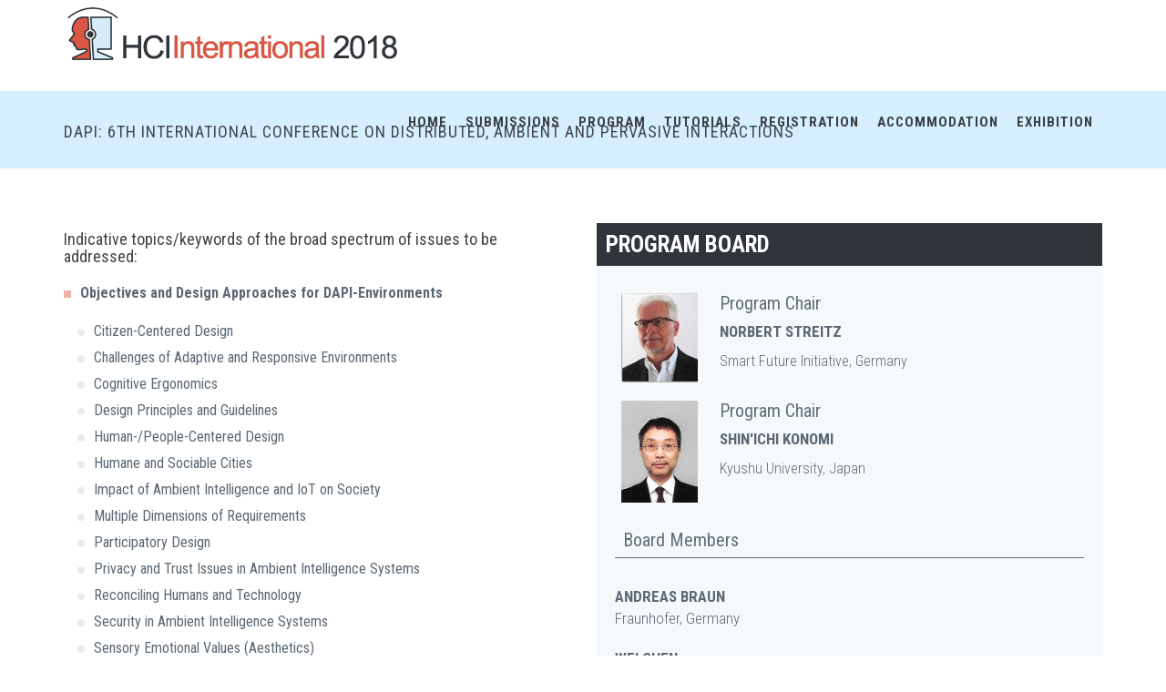

--- FILE ---
content_type: text/html; charset=UTF-8
request_url: http://2018.hci.international/dapi
body_size: 32408
content:
<!DOCTYPE html>
<!--[if IE 9]> <html lang="en" class="ie9"> <![endif]-->
<!--[if !IE]><!-->
<html lang="en">
    <!--<![endif]-->
    <!-- BEGIN HEAD -->

    <head>
        <meta charset="utf-8" />
        
        <base href="http://2018.hci.international/" />
        <title>DAPI: 6th International Conference on Distributed, Ambient and Pervasive Interactions | HCI International 2018</title>
        

        <meta http-equiv="X-UA-Compatible" content="IE=edge">
        <meta content="width=device-width, initial-scale=1.0" name="viewport" />
        <meta name="description" content="Human-Computer Interaction International Conference 2018">
        
        <link rel="stylesheet"  href="http://2018.hci.international/images/icons/default/icon.css" type="text/css" />
<link rel="stylesheet"  href="http://2018.hci.international/mod/pagesmith/templates/style.css" type="text/css" />
<link rel="stylesheet"  href="http://2018.hci.international/mod/menu/templates/style.css" type="text/css" />
<link rel="stylesheet"  href="http://2018.hci.international/themes/hcii2018/style.css" type="text/css" media="screen" />
<link rel="stylesheet" title="Default_Delite" href="http://2018.hci.international/themes/hcii2018/default.css" type="text/css" />

        <!-- BEGIN GLOBAL MANDATORY STYLES -->
        <link href="http://fonts.googleapis.com/css?family=Roboto+Condensed:300italic,400italic,700italic,400,300,700&amp;subset=all" rel="stylesheet" type="text/css">
        <link href="themes/hcii2018/assets/plugins/socicon/socicon.css" rel="stylesheet" type="text/css" />
        <link href="themes/hcii2018/assets/plugins/bootstrap-social/bootstrap-social.css" rel="stylesheet" type="text/css" />
        <link href="themes/hcii2018/assets/plugins/font-awesome/css/font-awesome.min.css" rel="stylesheet" type="text/css" />
        <link href="themes/hcii2018/assets/plugins/simple-line-icons/simple-line-icons.min.css" rel="stylesheet" type="text/css" />
        <link href="themes/hcii2018/assets/plugins/animate/animate.min.css" rel="stylesheet" type="text/css" />
        <link href="themes/hcii2018/assets/plugins/bootstrap/css/bootstrap.min.css" rel="stylesheet" type="text/css" />
        <!-- END GLOBAL MANDATORY STYLES -->
        <!-- BEGIN: BASE PLUGINS  -->
        <link href="themes/hcii2018/assets/plugins/revo-slider/css/settings.css" rel="stylesheet" type="text/css" />
        <link href="themes/hcii2018/assets/plugins/revo-slider/css/layers.css" rel="stylesheet" type="text/css" />
        <link href="themes/hcii2018/assets/plugins/revo-slider/css/navigation.css" rel="stylesheet" type="text/css" />
        <link href="themes/hcii2018/assets/plugins/cubeportfolio/css/cubeportfolio.min.css" rel="stylesheet" type="text/css" />
        <link href="themes/hcii2018/assets/plugins/owl-carousel/owl.carousel.css" rel="stylesheet" type="text/css" />
        <link href="themes/hcii2018/assets/plugins/owl-carousel/owl.theme.css" rel="stylesheet" type="text/css" />
        <link href="themes/hcii2018/assets/plugins/owl-carousel/owl.transitions.css" rel="stylesheet" type="text/css" />
        <link href="themes/hcii2018/assets/plugins/fancybox/jquery.fancybox.css" rel="stylesheet" type="text/css" />
        <link href="themes/hcii2018/assets/plugins/slider-for-bootstrap/css/slider.css" rel="stylesheet" type="text/css" />
        <!-- END: BASE PLUGINS -->
        <!-- BEGIN: PAGE STYLES -->
        <link href="themes/hcii2018/assets/plugins/ilightbox/css/ilightbox.css" rel="stylesheet" type="text/css" />
        <!-- END: PAGE STYLES -->
        <!-- BEGIN THEME STYLES -->
        <link href="themes/hcii2018/assets/base/css/plugins.css" rel="stylesheet" type="text/css" />
        <link href="themes/hcii2018/assets/base/css/components.css" id="style_components" rel="stylesheet" type="text/css" />
        <link href="themes/hcii2018/assets/base/css/themes/default.css" rel="stylesheet" id="style_theme" type="text/css" />
        <link href="themes/hcii2018/assets/base/css/custom.css" rel="stylesheet" type="text/css" />
        <!-- END THEME STYLES -->
        <link href="themes/hcii2018/img/hcii2018_v3.png" rel="icon" type="image/png"  /> </head>

    <body class="c-layout-header-fixed c-layout-header-mobile-fixed">
        <!-- BEGIN: LAYOUT/HEADERS/HEADER-1 -->
        <!-- BEGIN: HEADER -->
        <header class="c-layout-header c-layout-header-4 c-layout-header-default-mobile" data-minimize-offset="80">
            <div class="c-navbar">
                <div class="container">
                    <!-- BEGIN: BRAND -->
                    <div class="c-navbar-wrapper clearfix">
                        <div class="c-brand c-pull-left">
                            <a href="index.php" class="c-logo">
                                <img src="themes/hcii2018/assets/base/img/layout/logos/logo.png" alt="logo" class="c-desktop-logo">
                                <img src="themes/hcii2018/assets/base/img/layout/logos/logo_scrolling.png" alt="logo" class="c-desktop-logo-inverse">
                                <img src="themes/hcii2018/assets/base/img/layout/logos/logo_mobile.png" alt="logo" class="c-mobile-logo"> </a>
                            <button class="c-hor-nav-toggler" type="button" data-target=".c-mega-menu">
                                <span class="c-line"></span>
                                <span class="c-line"></span>
                                <span class="c-line"></span>
                            </button>
                            <button class="c-topbar-toggler" type="button">
                                <i class="fa fa-ellipsis-v">&nbsp;</i>
                            </button>
                        </div>
                        <!-- END: BRAND -->
                        <!-- BEGIN: HOR NAV -->
                        <div id="menu">
<div id="menu-2">


 <!-- BEGIN: LAYOUT/HEADERS/MEGA-MENU -->
                        <!-- BEGIN: MEGA MENU -->
                        <!-- Dropdown menu toggle on mobile: c-toggler class can be applied to the link arrow or link itself depending on toggle mode -->
     <nav class="c-mega-menu c-pull-right c-mega-menu-dark c-mega-menu-dark-mobile c-fonts-uppercase c-fonts-bold">
           
                           
                            <ul class="nav navbar-nav c-theme-nav" id="sort-menu-2">
 

<li id="menu-link-1" class="c-menu-type-classic ">

<a href="index.php" class="c-link dropdown-toggle" id="menu-link-href-1" title="Home">Home <span class="c-arrow c-toggler"></span></a>

</li>





<li id="menu-link-53" class="c-menu-type-classic ">

<a href="submissions" class="c-link dropdown-toggle" id="menu-link-href-53" title="Submissions">Submissions <span class="c-arrow c-toggler"></span></a>
<ul id="menu-parent-53" class="dropdown-menu c-menu-type-classic c-pull-left">
    

<li id="menu-link-62" class="dropdown-submenu ">

<a href="submissions" class="lightBlue-submenu-link" id="menu-link-href-62" title="DEADLINES &amp; INFORMATION">DEADLINES &amp; INFORMATION <span class="c-arrow c-toggler"></span></a>

</li>





<li id="menu-link-61" class="dropdown-submenu ">

<a href="proceedings" class="lightBlue-submenu-link" id="menu-link-href-61" title="Proceedings">Proceedings <span class="c-arrow c-toggler"></span></a>

</li>





<li id="menu-link-64" class="dropdown-submenu ">

<a href="awards" class="lightBlue-submenu-link" id="menu-link-href-64" title="Awards">Awards <span class="c-arrow c-toggler"></span></a>

</li>



</ul>


</li>





<li id="menu-link-72" class="c-menu-type-classic ">

<a href="program" class="c-link dropdown-toggle" id="menu-link-href-72" title="Program">Program <span class="c-arrow c-toggler"></span></a>
<ul id="menu-parent-72" class="dropdown-menu c-menu-type-classic c-pull-left">
    

<li id="menu-link-74" class="dropdown-submenu ">

<a href="program" class="lightBlue-submenu-link" id="menu-link-href-74" title="Program">Program <span class="c-arrow c-toggler"></span></a>

</li>





<li id="menu-link-73" class="dropdown-submenu ">

<a href="information-for-presenters" class="lightBlue-submenu-link" id="menu-link-href-73" title="Information for Presenters">Information for Presenters <span class="c-arrow c-toggler"></span></a>

</li>





<li id="menu-link-75" class="dropdown-submenu ">

<a href="general-information" class="lightBlue-submenu-link" id="menu-link-href-75" title="General Information">General Information <span class="c-arrow c-toggler"></span></a>

</li>



</ul>


</li>





<li id="menu-link-71" class="c-menu-type-classic ">

<a href="tutorials" class="c-link dropdown-toggle" id="menu-link-href-71" title="Tutorials">Tutorials <span class="c-arrow c-toggler"></span></a>

</li>





<li id="menu-link-68" class="c-menu-type-classic ">

<a href="registration" class="c-link dropdown-toggle" id="menu-link-href-68" title="Registration">Registration <span class="c-arrow c-toggler"></span></a>

</li>





<li id="menu-link-69" class="c-menu-type-classic ">

<a href="accommodation" class="c-link dropdown-toggle" id="menu-link-href-69" title="Accommodation">Accommodation <span class="c-arrow c-toggler"></span></a>

</li>





<li id="menu-link-70" class="c-menu-type-classic ">

<a href="exhibition" class="c-link dropdown-toggle" id="menu-link-href-70" title="Exhibition">Exhibition <span class="c-arrow c-toggler"></span></a>

</li>


   
    </ul>

     </nav>
                        <!-- END: MEGA MENU -->
                        <!-- END: LAYOUT/HEADERS/MEGA-MENU -->
    

    
</div>
</div>









                       


                       
                        <!-- END: HOR NAV -->
                    </div>

                </div>
            </div>
        </header>
        <!-- END: HEADER -->
        <!-- END: LAYOUT/HEADERS/HEADER-1 -->
        

        <!-- BEGIN: PAGE CONTAINER -->
        <div class="c-layout-page">
         
           <div class="pagesmith-frame"><a id="DAPI--6th-International-Conference-on-Distributed--Ambient-and-Pervasive-Interactions"></a> <div id="hcii2018-twocolumns-page" >
<!-- BEGIN: LAYOUT/BREADCRUMBS/BREADCRUMBS-1 -->
            <div class="c-layout-breadcrumbs-1 c-fonts-uppercase c-fonts-bold " style="background:#d6efff">
                <div class="container">
                    <div class="c-page-title c-pull-left">
                        <h3 class="c-font-uppercase c-font-sbold" id="hcii2018-twocolumns-page-title">DAPI: 6th International Conference on Distributed, Ambient and Pervasive Interactions</h3>
                    </div>
                </div>
            </div>


            <!-- END: LAYOUT/BREADCRUMBS/BREADCRUMBS-1 -->

 <!-- BEGIN: CONTENT/MAIN -->
            <div class="c-content-box c-size-md c-bg-white">
                <div class="container">
				
				
				
				
                    <div class="row">
                        <div id="hcii2018-twocolumns-text1" class="col-sm-6 ">
                            <!-- Begin: Title 1 component -->
                            <div class="c-content-title-2">
                                <h4 class="c-font-sbold c-font-18">Indicative topics/keywords of the broad spectrum of issues to be addressed:</h4>
                                <div class="c-line-left c-theme-bg"></div>
                            </div>
                            <!-- End-->
  
<ul class="c-content-list-1 c-theme c-separator-dot c-square c-font-bold">	<li>		Objectives and Design Approaches for DAPI-Environments		<ul class="c-content-list-1 c-separator-dot c-font-sbold" style="margin-left: 15px;">			<li>				Citizen-Centered Design</li>			<li>				Challenges of Adaptive and Responsive Environments</li>			<li>				Cognitive Ergonomics</li>			<li>				Design Principles and Guidelines</li>			<li>				Human-/People-Centered Design</li>			<li>				Humane and Sociable Cities</li>			<li>				Impact of Ambient Intelligence and IoT on Society</li>			<li>				Multiple Dimensions of Requirements</li>			<li>				Participatory Design</li>			<li>				Privacy and Trust Issues in Ambient Intelligence Systems</li>			<li>				Reconciling Humans and Technology</li>			<li>				Security in Ambient Intelligence Systems</li>			<li>				Sensory Emotional Values (Aesthetics)</li>			<li>				Social Issues in Ambient Intelligent Environments</li>			<li>				Values and Goals</li>		</ul>	</li>	<li>		Information/Interaction/Experience Design for DAPI- Environments		<ul class="c-content-list-1 c-separator-dot c-font-sbold" style="margin-left: 15px;">			<li>				Crowd- and Swarm-based Interaction</li>			<li>				Embedded and Embodied Interaction</li>			<li>				Implicit versus Explicit Interaction</li>			<li>				Interaction Issues in Hybrid Environments</li>			<li>				Multimodal- and Multisensory Interaction</li>			<li>				Natural Interaction</li>			<li>				Space-Time Dispersed Interaction</li>			<li>				Symmetric Interaction in Real and Virtual Worlds</li>			<li>				Tangible Interaction</li>			<li>				Urban Interaction</li>			<li>				User Experience of Privacy and Trust</li>		</ul>	</li>	<li>		Enabling Technologies, Methods and Platforms for DAPI-Environments		<ul class="c-content-list-1 c-separator-dot c-font-sbold" style="margin-left: 15px;">			<li>				Ambient and Pervasive Displays</li>			<li>				Architectures for Emergent and Collective Ambient Intelligence</li>			<li>				Combining Multiple Devices and Multiple Users</li>			<li>				Combining Multiple Sensor Modalities</li>			<li>				Modelling Context Awareness</li>			<li>				Evaluation Methods and Techniques</li>			<li>				Field studies and Deployments</li>			<li>				Human Activity Modelling</li>			<li>				Indoor vs. Outdoor Tracking</li>			<li>				Instrumented Environments</li>			<li>				Interactive, Smart Materials and Physical Computing</li>			<li>				Internet of Things (IoT)</li>			<li>				Living Labs, Context Laboratories, and Experiential Landscapes</li>			<li>				Machine Learning and Artificial Intelligence in Smart Environments</li>			<li>				Sensors and Actuators with their Dependencies</li>			<li>				Sensor Data: Reliability and Quality</li>			<li>				Self-organization in Socially Aware Ambient Systems</li>			<li>				Social Interfaces</li>			<li>				Spatial and Embodied Smartness</li>			<li>				Wearable Computing</li>		</ul>	</li>	<li>		Application Areas of DAPI-Environments		<ul class="c-content-list-1 c-separator-dot c-font-sbold" style="margin-left: 15px;">			<li>				Affective Computing</li>			<li>				Ambient Assisted Living (AAL)</li>			<li>				Ambient Games</li>			<li>				Civic Computing</li>			<li>				Connected Cars and Autonomous Driving</li>			<li>				Connected Cities</li>			<li>				Environmental Sensing</li>			<li>				Groupware and Multi-User Ambient Environments</li>			<li>				Healthcare and Well-being</li>			<li>				Hybrid Cities</li>			<li>				Immersive Entertainment Environments</li>			<li>				Industrial Internet / Industry 4.0</li>			<li>				IoT and Logistics</li>			<li>				Lifelogging and Personal Informatics</li>			<li>				Location-based Smart Services</li>			<li>				Media Fa&ccedil;ades</li>			<li>				Media Architectures</li>			<li>				Personal Health and Tele-Monitoring</li>			<li>				Pervasive Games in Hybrid/Augmented Worlds</li>			<li>				Product Memory, Transparency and Consumer Information</li>			<li>				Public Transient Smart Spaces</li>			<li>				Smart Airports</li>			<li>				Smart Artifacts in Smart Environments</li>			<li>				Smart Cities</li>			<li>				Smart Landscapes</li>			<li>				Sustainability and Fair Trade</li>			<li>				Urban Media Art</li>			<li>				Urban Computing</li>		</ul>	</li></ul>
                        </div>
                        <div class="col-sm-6">
                            <div class="c-content-tab-4 c-opt-3" role="tabpanel">
                                <div class="nav nav-justified c-bg-dark">
                                    <h3 class="c-font-uppercase c-font-bold c-font-25 c-font-white" style="margin-left: 10px">
                                        Program Board
                                    </h3>
                                </div>
                                <div class="tab-content">
                                    <div id="hcii2018-twocolumns-text2" role="tabpanel" class="tab-pane fade in active" id="tab-31">

        <ul class="c-tab-items">	<li class="row">		<div class="col-sm-3 col-xs-4">			<div class="c-photo">				<img alt="" class="img-responsive" src="images/filecabinet/folder4/Streitz.png" width="150" /></div>		</div>		<div class="col-sm-9 col-xs-8">			<h4 class="c-font-20">				Program Chair</h4>			<p class="c-font-uppercase c-font-bold" style="margin-left: -6px">				Norbert Streitz</p>			<p class="c-font-16">				Smart Future Initiative, Germany</p>		</div>	</li>	<li class="row">		<div class="col-sm-3 col-xs-4">			<div class="c-photo">				<img alt="" class="img-responsive" src="images/filecabinet/folder4/konomi.jpg" /></div>		</div>		<div class="col-sm-9 col-xs-8">			<h4 class="c-font-20">				Program Chair</h4>			<p class="c-font-uppercase c-font-bold" style="margin-left: -6px">				Shin&#39;ichi Konomi</p>			<p class="c-font-16">				Kyushu University, Japan</p>		</div>	</li>	<li class="row" style="margin: 10px 0 10px 20px; padding-bottom: 0px; border-bottom: 1px solid #5f6f77">		<div class="col-sm-12">			<h4 class="c-font-20">				Board Members</h4>		</div>	</li>	<li class="row" style="margin: 0 20px">		<span class="c-font-uppercase c-font-bold">Andreas Braun</span><br />		Fraunhofer, Germany</li>	<li class="row" style="margin: 0 20px">		<span class="c-font-uppercase c-font-bold">Wei Chen</span><br />		Fudan University, P.R. China</li>	<li class="row" style="margin: 0 20px">		<span class="c-font-uppercase c-font-bold">Alois Ferscha</span><br />		Johannes Kepler University Linz, Austria</li>	<li class="row" style="margin: 0 20px">		<span class="c-font-uppercase c-font-bold">Dimitris Grammenos</span><br />		Foundation for Research &amp; Technology - Hellas (FORTH), Greece</li>	<li class="row" style="margin: 0 20px">		<span class="c-font-uppercase c-font-bold">Nuno Guimar&atilde;es</span><br />		ISCTE - University Institute of Lisbon (ISCTE-IUL), Portugal</li>	<li class="row" style="margin: 0 20px">		<span class="c-font-uppercase c-font-bold">Jun Hu</span><br />		Eindhoven University of Technology, Netherlands</li>	<li class="row" style="margin: 0 20px">		<span class="c-font-uppercase c-font-bold">Pedro Isaias</span><br />		The University of Queensland, Australia</li>	<li class="row" style="margin: 0 20px">		<span class="c-font-uppercase c-font-bold">Achilles Kameas</span><br />		Hellenic Open University, Greece</li>	<li class="row" style="margin: 0 20px">		<span class="c-font-uppercase c-font-bold">Kristian Kloeckl</span><br />		Northeastern University, United States</li>	<li class="row" style="margin: 0 20px">		<span class="c-font-uppercase c-font-bold">Antonio Ma&ntilde;a</span><br />		University of Malaga, Spain</li>	<li class="row" style="margin: 0 20px">		<span class="c-font-uppercase c-font-bold">Takuya Maekawa</span><br />		Osaka University, Japan</li>	<li class="row" style="margin: 0 20px">		<span class="c-font-uppercase c-font-bold">Panos Markopoulos</span><br />		Eindhoven University of Technology, Netherlands</li>	<li class="row" style="margin: 0 20px">		<span class="c-font-uppercase c-font-bold">Irene Mavrommati</span><br />		Hellenic Open University, Greece</li>	<li class="row" style="margin: 0 20px">		<span class="c-font-uppercase c-font-bold">Tatsuo Nakajima</span><br />		Waseda University, Japan</li>	<li class="row" style="margin: 0 20px">		<span class="c-font-uppercase c-font-bold">Anton Nijholt</span><br />		University of Twente, Netherlands</li>	<li class="row" style="margin: 0 20px">		<span class="c-font-uppercase c-font-bold">Guochao (Alex) Peng</span><br />		Sun Yat-Sen University, P.R. China</li>	<li class="row" style="margin: 0 20px">		<span class="c-font-uppercase c-font-bold">Carsten R&ouml;cker</span><br />		Fraunhofer IOSB-INA, Germany</li>	<li class="row" style="margin: 0 20px">		<span class="c-font-uppercase c-font-bold">Tanya Toft</span><br />		Copenhagen University, Denmark</li>	<li class="row" style="margin: 0 20px">		<span class="c-font-uppercase c-font-bold">Reiner Wichert</span><br />		Center for Research in Security and Privacy (CRISP), Germany</li>	<li class="row" style="margin: 0 20px">		<span class="c-font-uppercase c-font-bold">Chui Yin Wong</span><br />		Multimedia University, Malaysia</li>	<li class="row" style="margin: 0 20px">		<span class="c-font-uppercase c-font-bold">Woontack Woo</span><br />		Korea Advanced Institute of Science and Technology (KAIST), Korea</li>	<li class="row" style="margin: 0 20px">		<span class="c-font-uppercase c-font-bold">Xenophon Zabulis</span><br />		Foundation for Research &amp; Technology - Hellas (FORTH), Greece</li></ul>
                                    
         
         
                                    </div>
                                </div>
                            </div>
                        </div>
                    </div>
                </div>
            </div>
            <div style="clear:both"></div>
            <!-- END: CONTENT/MAIN -->
</div> </div>
        </div>
        <!-- END: PAGE CONTAINER -->
       <!-- BEGIN: LAYOUT/FOOTERS/FOOTER-5 -->
        <a id="footer"></a>
        <footer class="c-layout-footer c-layout-footer-3 c-bg-dark">
            <div class="c-prefooter">
                <div class="container">
                    <div class="row">
                        <div class="col-md-3">
                            <div class="c-container c-first">
                                <div class="c-content-title-1">
                                    <h3 class="c-font-uppercase c-font-bold c-font-white">HCI
                                        <span class="c-theme-font">INTERNATIONAL</span> 2018
                                    </h3>
                                    <p class="c-text"> HCII2018 invites you to participate and contribute to the international forum for the dissemination and exchange of up-to-date scientific information on theoretical, generic and applied areas of HCI.</p>
                                </div>
                                <ul class="c-links" >
                                    <li >
                                        <a href="index.php" style="color:#d6efff;">Home</a>
                                    </li>
                                    <li>
                                        <a href="contacts" style="color:#d6efff;">Contacts</a>
                                    </li>
                                    <li>
                                        <a href="links" style="color:#d6efff;">Links</a>
                                    </li>
                                </ul>
                            </div>
                        </div>
                        <div class="col-md-3">
                            <div class="c-container">
                                <div class="c-content-title-1">
                                    <h3 class="c-font-uppercase c-font-bold c-font-white"><img src="themes/hcii2018/assets/base/img/layout/custom/cms.png" alt="CMS" style="margin-right:8px; width:20px;"/>HCII 2018 CMS</h3>
                                </div>
                                <p class="c-text">Use the Conference Management System (CMS) to:</p> <br/>
                                <ul class="c-links">
                                    <li>
                                        <a href="https://cms.hci.international/2018/index.php?module=hciiUserAdmin&op=edit" target="_blank" style="color:#d6efff;">Create your account</a>
                                    </li>
                                    <li>
                                        <a href="https://cms.hci.international/2018/index.php?module=users&norm_user_op=signup" target="_blank" style="color:#d6efff;">Submit proposals</a>
                                    </li>
                                     <li>
                                        <a href="https://cms.hci.international/2018/index.php?module=users&norm_user_op=signup" target="_blank" style="color:#d6efff;">Apply as a Student Volunteer</a>
                                    </li>
                                </ul>

                            </div>
                        </div>

                       <div class="col-md-3">
                            <div class="c-container ">
								<div class="c-content-title-1">
									<h3 class="c-font-uppercase c-font-bold c-font-white">Terms and privacy</h3>
								</div>
								<p class="c-text">Read the HCI International 2018 Conference</p><p class="c-text"> <a style="color:#d6efff;" href="./privacy-policy"> Privacy Policy </a> </p>
                                <p class="c-text"><a style="color:#d6efff;" href="./cancellation-and-refund"> Cancellation and Refund Policy </a> </p>
								<p class="c-text"><a style="color:#d6efff;" href="./terms-and-conditions"> Terms and Conditions </a> </p>
                            </div>
                        </div>


                        <div class="col-md-3">
                            <div class="c-container c-last">
                                <div class="c-content-title-1">
                                    <h3 class="c-font-uppercase c-font-bold c-font-white">Contact us</h3>
                                    <ul class="c-links">
                                    <li>
                                        <span class="c-text">Conference Administration </span><br/>
                                       <i class="icon-envelope c-theme-font" style="margin-right:10px;position:relative;top:2px"></i> <a href="mailto:administration@hcii2018.org " style="color:#d6efff;">administration@hcii2018.org</a>
                                     </li>
                                    <li>
                                        <span class="c-text"> Program Administration</span><br/>
                                       <i class="icon-envelope c-theme-font" style="margin-right:10px;position:relative;top:2px"></i> <a href="mailto:program@hcii2018.org" style="color:#d6efff;">program@hcii2018.org</a>
                                     </li>
                                    <li>
                                        <span class="c-text">Registration Administration</span><br/>
                                        <i class="icon-envelope c-theme-font" style="margin-right:10px;position:relative;top:2px"></i> <a href="mailto:registration@hcii2018.org" style="color:#d6efff;">registration@hcii2018.org</a>
                                    </li>
                                    <li>
                                        <span class="c-text">Student Volunteer Administration</span><br/>
                                       <i class="icon-envelope c-theme-font" style="margin-right:10px;position:relative;top:2px"></i> <a href="mailto:sv@hcii2018.org" style="color:#d6efff;">sv@hcii2018.org</a>
                                     </li>
                                     </ul>

                                    <ul class="c-socials">
                                        <li>
                                            <a href="http://www.facebook.com/pages/HCI-International-News-and-Conferences/151661138193927" target="_blank">
                                                <i class="icon-social-facebook"></i>
                                            </a>
                                        </li>
                                        <li>
                                            <a href="http://twitter.com/hciinews" target="_blank">
                                                <i class="icon-social-twitter"></i>
                                            </a>
                                        </li>
                                        
                                        <li>
                                            <a href="https://www.linkedin.com/groups/7052788" target="_blank">
                                                <i class="fa fa-linkedin"></i>
                                            </a>
                                        </li>
                                    </ul>


                                </div>



                            </div>
                        </div>
                    </div>
                </div>
            </div>
        </footer>
        <!-- END: LAYOUT/FOOTERS/FOOTER-5 -->
        <!-- BEGIN: LAYOUT/FOOTERS/GO2TOP -->
        <div class="c-layout-go2top">
            <i class="icon-arrow-up"></i>
        </div>
        <!-- END: LAYOUT/FOOTERS/GO2TOP -->
        <!-- BEGIN: LAYOUT/BASE/BOTTOM -->
        <!-- BEGIN: CORE PLUGINS -->
        <!--[if lt IE 9]>
	<script src="../themes/hcii2018/assets/global/plugins/excanvas.min.js"></script>
	<![endif]-->
        <script src="themes/hcii2018/assets/plugins/jquery.min.js" ></script>
        <script src="themes/hcii2018/assets/plugins/jquery-migrate.min.js" ></script>
        <script src="themes/hcii2018/assets/plugins/bootstrap/js/bootstrap.min.js" ></script>
        <script src="themes/hcii2018/assets/plugins/jquery.easing.min.js" ></script>
        <script src="themes/hcii2018/assets/plugins/reveal-animate/wow.js" ></script>
        <script src="themes/hcii2018/assets/base/js/scripts/reveal-animate/reveal-animate.js" ></script>
        <!-- END: CORE PLUGINS -->
        <!-- BEGIN: LAYOUT PLUGINS -->
        <script src="themes/hcii2018/assets/plugins/revo-slider/js/jquery.themepunch.tools.min.js" ></script>
        <script src="themes/hcii2018/assets/plugins/revo-slider/js/jquery.themepunch.revolution.min.js" ></script>
        <script src="themes/hcii2018/assets/plugins/revo-slider/js/extensions/revolution.extension.slideanims.min.js" ></script>
        <script src="themes/hcii2018/assets/plugins/revo-slider/js/extensions/revolution.extension.layeranimation.min.js" ></script>
        <script src="themes/hcii2018/assets/plugins/revo-slider/js/extensions/revolution.extension.navigation.min.js" ></script>
        <script src="themes/hcii2018/assets/plugins/revo-slider/js/extensions/revolution.extension.video.min.js" ></script>
        <script src="themes/hcii2018/assets/plugins/cubeportfolio/js/jquery.cubeportfolio.min.js" ></script>
        <script src="themes/hcii2018/assets/plugins/owl-carousel/owl.carousel.min.js" ></script>
        <script src="themes/hcii2018/assets/plugins/counterup/jquery.waypoints.min.js" ></script>
        <script src="themes/hcii2018/assets/plugins/counterup/jquery.counterup.min.js" ></script>
        <script src="themes/hcii2018/assets/plugins/fancybox/jquery.fancybox.pack.js" ></script>
        <script src="themes/hcii2018/assets/plugins/slider-for-bootstrap/js/bootstrap-slider.js" ></script>
        <!-- END: LAYOUT PLUGINS -->
        <!-- BEGIN: THEME SCRIPTS -->
        <script src="themes/hcii2018/assets/base/js/components.js" ></script>
<!--        <script src="themes/hcii2018/assets/base/js/components-shop.js" ></script>-->
        <script src="themes/hcii2018/assets/base/js/app.js" ></script>
        <script>
            $(document).ready(function()
            {
                App.init(); // init core
            });
        </script>
        <!-- END: THEME SCRIPTS -->
        <!-- BEGIN: PAGE SCRIPTS -->
        <script src="themes/hcii2018/assets/base/js/scripts/revo-slider/slider-4.js" ></script>
        <script src="themes/hcii2018/assets/plugins/isotope/isotope.pkgd.min.js" ></script>
        <script src="themes/hcii2018/assets/plugins/isotope/imagesloaded.pkgd.min.js" ></script>
        <script src="themes/hcii2018/assets/plugins/isotope/packery-mode.pkgd.min.js" ></script>
        <script src="themes/hcii2018/assets/plugins/ilightbox/js/jquery.requestAnimationFrame.js" ></script>
        <script src="themes/hcii2018/assets/plugins/ilightbox/js/jquery.mousewheel.js" ></script>
        <script src="themes/hcii2018/assets/plugins/ilightbox/js/ilightbox.packed.js" ></script>
        <script src="themes/hcii2018/assets/base/js/scripts/pages/isotope-gallery.js" ></script>
        <!-- END: PAGE SCRIPTS -->
        <!-- END: LAYOUT/BASE/BOTTOM -->
</body>

</html>

--- FILE ---
content_type: text/css
request_url: http://2018.hci.international/images/icons/default/icon.css
body_size: 110
content:
@charset "utf-8";

img.tango-icon {
    background-image: url(tango2.png);
    background-repeat: no-repeat;
}

--- FILE ---
content_type: text/css
request_url: http://2018.hci.international/mod/pagesmith/templates/style.css
body_size: 840
content:
div#pick-templates div.ps-tpl {
    text-align: center;
    display: inline;
    float: left;
    width: 180px;
    margin: 0px 0px 20px 10px;
    height: 260px;
    font-size: .9em;
    line-height: 1.2em;
}

div#pick-templates div.ps-tpl h4 {
    margin: 0px;
}

div#pick-templates img {
    border: 1px black solid;
    margin-right: 10px;
    width: 170px;
    height: 200px;
}

div.tpl-folder {
    float: left;
    display: inline;
    width: 130px;
    text-align: center;
}

div.orphans {
    border: 1px solid black;
    padding: 8px;
    margin-bottom: 1em;
}

div.options {
    border-top: 1px dotted gray;
    padding: 3px;
    margin-top: 5px;
}

a.pointer {
    cursor: pointer;
}

div.subpage {
    font-size: 90%;
}

div.subpage td.page-number {
    text-align: center;
}

div.pagesmith-page-links {
    text-align: right;
}

--- FILE ---
content_type: text/css
request_url: http://2018.hci.international/mod/menu/templates/style.css
body_size: 691
content:
.menu-link-pop {
    display: none;
    
}

.menu-admin {
    position: relative;
    float: left;
}

.menu-admin:hover .menu-link-pop {
    padding: 10px;
    display: block;
    position: absolute;
    border: solid 1px black;
    background-color: #d7d7d7;
    color: inherit;
    top: 2px;
    left: 0px;
    width: 40px;
}

#menu-site-map ol {
    list-style-type: upper-roman;
}

#menu-site-map ol ol {
    list-style-type: upper-alpha;
}

#menu-site-map ol ol ol {
    list-style-type: decimal;
}

#menu-site-map ol ol ol ol {
    list-style-type: lower-alpha;
}

a.move-popup {
    background-color: black;
    color: white;
}

.menu-sort-placeholder {
    border: 2px gray dotted;
}

--- FILE ---
content_type: text/css
request_url: http://2018.hci.international/themes/hcii2018/style.css
body_size: 1413
content:
@charset "utf-8";

/* Basic tags and classes */
@import url("basic.css");

tr.hdr1 th { color: #1060FF; text-align:center; padding:6px 2px 4px 4px; font-size:1.05em; 	}
tr.hdr2  { background-color: #EEF6FD; }
tr.tr1  {background-color: #e8e8e8;	 }
tr.tr2  {background-color: #EFEFEF; }
tr.hdr2 td  { padding: 5px; }
tr.tr1 td  { padding: 5px; }
tr.tr2 td  { padding: 5px; }

tr.tr3 {background-color:#f7f7f7;}

table.hcii { border:1px solid #E28173; border-collapse:collapse; margin: auto; }
table.hcii th { border:1px solid #E28173; border-collapse:collapse;}
table.hcii td { border:1px solid #E28173; border-collapse:collapse;}

.center {
    text-align: center;
}
/* Positioning
@import url("position.css");


@import url("tabs_style.css");
 */
 
 .c-content-testimonials-4 .c-content {
  text-align: center;
  padding: 0 150px; }

.c-content-testimonials-4 .c-person {
  padding-top: 27px; }
  .c-content-testimonials-4 .c-person > .c-person-detail {
    text-align: center;
    padding-top: 23px; }
  .c-content-testimonials-4 .c-person > img {
    border-radius: 50%;
    width: 120px;
    min-width: 120px;
    max-width: 120px;
    margin-left: auto;
    margin-right: auto; }
    
    
    
span.pdfType {
    background-image: url(images/pdf_icon_small.png);
    padding: 1px 24px 1px 1px;
    min-height: 20px;
    background-position: right;
    background-repeat: no-repeat;
    border-radius: 4px;
}

--- FILE ---
content_type: text/css
request_url: http://2018.hci.international/themes/hcii2018/default.css
body_size: 4215
content:

/* ---------- Block colors ----------- */

#container, #header {
    background-color: #cccccc;
    color : black;
}


#sidepanel div.box {
    border : white 2px solid;
}

.toggle0 { 
    color : #A03E19; 
    background-color : #DEE2BD; 
    font-weight: bold; 
} 

.toggle1 {
    background-color : #EDF4D1;
    color : black;
}

.toggle2 {
    background-color : white;
    color : black;
}


.bgcolor1 {
    background-color : #DEE2BD;
    color : black;
}

.highlight:hover, .bgcolor2 {
    background-color : #EDF4D1;
    color : black;
}

.bgcolor3 {
    background-color : #cccccc;
    color : black;
}


q {
    background-color : #d6d7ca;
    color : black;
}




.box {
    /*background-color : #ebedd1;*/
    color : black;
}


.box-title {
    /*background-color : #DEE2BD;*/
    color : black;
}


/* -------- Form color ---------- */
input, textarea {
    color: #000;
    background-color: #cccccc;
    border: #000 solid 1px;
}

input:focus, textarea:focus {
    background-color : #EDEFDB;
    color : black;
}


input[type="submit"], input[type="button"]{
    color: #000;
    background-color: #cccccc;
    border: 1px #000 outset;
    cursor : default;
    cursor : pointer;
}



/* ----------- Module ----------- */
#top-menu {
    background-color : #DEE2BD;
    color : black;
    overflow : visible;
}

#top-menu a:hover{
    background-color : #cccccc;
    color : black;
}

div.blog div.box {
    border : 2px white solid;
}

div.blog div.read-more {
    border-top : 1px solid white;
    margin-top : 5px;
}

div.category-links {
    padding : 4px;
    background-color : #EDF4D1;
    color : black;
}

/*--------------- Control Panel ---------------*/

div.frame {
    background-color: #CBCEAC;
    color : black;
    border-color : #90996E;
}

div.backgrd {
    border-color: #90996E;
}

ul.tabmenu li a {
    border-color: #90996E;
    border-bottom : none;
    padding-bottom : 1px;
}

ul.tabmenu li.active a {
    border-color: #90996E;
    border-bottom : none;
    padding-bottom : 2px;
}

ul.tabmenu li.inactive {
    background-color : #DEDFBA;
    color : #49493D;
}

ul.tabmenu li.active {
    background-color : #CBCEAC;
    color : #49493D;
}

ul.tabmenu li.active a:visited {
    text-decoration: none;
    background-color : inherit;
    color: #49493D;
}

ul.tabmenu li.inactive a:link {
    text-decoration: none;
    background-color : inherit;
    color: #49493D;
}

ul.tabmenu li.inactive a:visited {
    text-decoration: none;
    background-color : inherit;
    color: #49493D;
}

ul.tabmenu li.inactive a:hover {
    text-decoration: none;
    color: black;
    background-color : inherit;
}

ul.tabmenu li.inactive:hover {
    background-color : #CBCEAC;
    color: black;
}

/*--------------- End Control Panel ---------------*/

/*--------------- Menu ---------------*/
ul.menu-links {
    border-top : white 2px solid;
    margin : 0;
    padding : 0;
    font-size : .9em;
    list-style-type : none;
}


ul.menu-links li {
    list-style-type : none;
    width : 100%;
}


ul.menu-links ul
{
    padding-left : 1em;
}

ul.menu-links li a.menu-link-href { 
    display : block;
    padding : 6px 5px;
    font-weight : bold;
    text-decoration : none;
}

ul.menu-links li a.menu-link-href:hover {
    text-decoration : underline;
    background-color : #cccccc;
    color : black;
}


/*--------------- End Menu ---------------*/

div.category-menu-bar {
    background-color : #DEE2BD;
    color : black;
}

div.panel-title {
    background-color : #DEE2BD;
    color : black;
    padding : 4px;
    margin-bottom : 10px;
}

ul#navlist li a {
    background-color : #cccccc;
    color : black;
}

div.category-info {
   margin-bottom : 10px;                  
}

div.breadcrumb span.current-bc {
   font-size : 1.1em;
   font-weight : bold;
}

div.breadcrumb {
    color:#49798e; 
    margin: 0 0 10px 0;
}

div.breadcrumb  a {
    color:#49798e; 
    text-decoration: none;
}

div.breadcrumb span.bc {
   font-size : 0.9em;
}

/*---- Notes ---- */

.note-not-read {
   font-weight : bold;
}


/*---- PageSmith ----*/
div#simple-page {
   background-color : #ebedd1;
   color : inherit;
}

div.horzontal-menu ul li div {
   background-color : #EBEDD1;
}


--- FILE ---
content_type: text/css
request_url: http://2018.hci.international/themes/hcii2018/assets/base/css/plugins.css
body_size: 271252
content:
@charset "UTF-8";
/*********************************
COMPONENTS 
*********************************/
code {
  border: 1px solid #d4d4d4;
  border-radius: 2px; }

.close {
  font-family: "Helvetica Neue", Helvetica, Arial, sans-serif;
  font-weight: 300;
  color: #3f444a;
  font-size: 28px;
  outline: none !important;
  opacity: 0.5;
  filter: alphaopacity=50;
  -webkit-transition: back 0.2s ease-out;
  -moz-transition: all 0.2s ease-out;
  -o-transition: all 0.2s ease-out;
  -ms-transition: all 0.2s ease-out; }
  .close:hover {
    opacity: 0.8;
    filter: alphaopacity=80;
    -webkit-transition: back 0.2s ease-out;
    -moz-transition: all 0.2s ease-out;
    -o-transition: all 0.2s ease-out;
    -ms-transition: all 0.2s ease-out; }

label {
  font-weight: 500;
  font-size: 18px; }

.badge {
  font-weight: 400;
  padding: 4px 7px; }

.pager li > a, .pager li > span {
  border-radius: 20px; }

.form-control {
  font-family: 'Helvetica Neue', Helvetica, Arial, sans-serif;
  box-shadow: none;
  outline: none;
  font-weight: 300;
  background: white;
  border-color: #d0d7de; }
  .input-group-lg .form-control,
  .form-control.input-lg {
    font-weight: 300;
    font-size: 14px; }
  .form-control:active,
  .form-control:focus {
    box-shadow: none !important; }
  .form-control.c-square {
    border-radius: 0 !important; }
  .form-control.c-border-2px {
    border-color: white;
    border-width: 2px; }
  .form-control:focus,
  .form-control:active,
  .form-control.active {
    border-color: #94a4b4; }
    .form-control:focus.c-border-2px,
    .form-control:active.c-border-2px,
    .form-control.active.c-border-2px {
      border-color: #cccccc;
      border-width: 2px; }
  .form-control.form-control-transparent {
    background: none; }

.input-group .input-group-btn > .btn,
.input-group .input-group-addon {
  border-color: #d0d7de; }

.input-group.c-square .input-group-btn > .btn,
.input-group.c-square .input-group-addon {
  border-radius: 0 !important; }

.input-group.c-border-2px .input-group-btn > .btn,
.input-group.c-border-2px .input-group-addon {
  border-color: white;
  border-width: 2px; }

.help-block {
  color: #677581;
  font-size: 15px; }

label.control-label {
  padding-top: 5px;
  font-weight: 300;
  color: #2e353a; }

.checkbox label,
.radio label,
.c-checkbox label,
.c-radio label {
  color: #454e56;
  font-weight: 300; }

.has-success .help-block,
.has-success .control-label,
.has-success .radio,
.has-success .checkbox,
.has-success .radio-inline,
.has-success .checkbox-inline,
.has-success.radio label,
.has-success.checkbox label,
.has-success.radio-inline label,
.has-success.checkbox-inline label {
  color: #5dc09c; }

.has-success .form-control {
  border-color: #5dc09c;
  -webkit-box-shadow: none;
  box-shadow: none; }
  .has-success .form-control:focus {
    border-color: #42a883;
    -webkit-box-shadow: none;
    box-shadow: none; }

.has-success .input-group-addon {
  color: #5dc09c;
  border-color: #5dc09c;
  background-color: #cbebdf; }

.has-success .form-control-feedback {
  color: #5dc09c; }

.has-warning .help-block,
.has-warning .control-label,
.has-warning .radio,
.has-warning .checkbox,
.has-warning .radio-inline,
.has-warning .checkbox-inline,
.has-warning.radio label,
.has-warning.checkbox label,
.has-warning.radio-inline label,
.has-warning.checkbox-inline label {
  color: #c8d046; }

.has-warning .form-control {
  border-color: #c8d046;
  -webkit-box-shadow: none;
  box-shadow: none; }
  .has-warning .form-control:focus {
    border-color: #adb52e;
    -webkit-box-shadow: none;
    box-shadow: none; }

.has-warning .input-group-addon {
  color: #c8d046;
  border-color: #c8d046;
  background-color: #ecefc0; }

.has-warning .form-control-feedback {
  color: #c8d046; }

.has-error .help-block,
.has-error .control-label,
.has-error .radio,
.has-error .checkbox,
.has-error .radio-inline,
.has-error .checkbox-inline,
.has-error.radio label,
.has-error.checkbox label,
.has-error.radio-inline label,
.has-error.checkbox-inline label {
  color: #e7505a; }

.has-error .form-control {
  border-color: #e7505a;
  -webkit-box-shadow: none;
  box-shadow: none; }
  .has-error .form-control:focus {
    border-color: #e12330;
    -webkit-box-shadow: none;
    box-shadow: none; }

.has-error .input-group-addon {
  color: #e7505a;
  border-color: #e7505a;
  background-color: #f9d7d9; }

.has-error .form-control-feedback {
  color: #e7505a; }

.btn {
  outline: none !important;
  -webkit-transition: all 0.2s ease-out;
  -moz-transition: all 0.2s ease-out;
  -o-transition: all 0.2s ease-out;
  -ms-transition: all 0.2s ease-out;
  padding: 6px 20px 4px 20px;
  font-size: 16px; }
  .btn > i {
    margin-right: 5px;
    text-align: center;
    font-weight: 300; }
  .btn.btn-sm {
    padding: 6px 18px 4px 18px; }
    .btn.btn-sm > i {
      margin-right: 5px;
      font-size: 14px; }
  .btn.btn-md {
    padding: 9px 20px 7px 20px; }
  .btn.btn-xs {
    padding: 1px 8px 1px 8px; }
    .btn.btn-xs > i {
      margin-right: 3px;
      font-size: 14px; }
  .btn.btn-lg {
    padding: 11px 26px 9px 26px; }
  .btn.btn-xlg {
    padding: 16px 44px 14px 44px; }

.btn.c-btn-border-2x {
  border-width: 2px;
  padding: 6px 20px 4px 20px; }
  .btn.c-btn-border-2x.btn-sm {
    padding: 5px 18px 3px 18px; }
  .btn.c-btn-border-2x.btn-xs {
    padding: 0px 8px 1px 8px; }
  .btn.c-btn-border-2x.btn-md {
    padding: 8px 20px 6px 20px; }
  .btn.c-btn-border-2x.btn-lg {
    padding: 10px 26px 8px 26px; }
  .btn.c-btn-border-2x.btn-xlg {
    padding: 16px 44px 14px 44px; }
  .btn.c-btn-border-2x.c-btn-uppercase {
    padding: 6px 20px 4px 20px; }
    .btn.c-btn-border-2x.c-btn-uppercase.btn-sm {
      padding: 5px 18px 3px 18px; }
    .btn.c-btn-border-2x.c-btn-uppercase.btn-xs {
      padding: 1px 8px 0px 8px; }
    .btn.c-btn-border-2x.c-btn-uppercase.btn-md {
      padding: 10px 20px 8px 20px; }
    .btn.c-btn-border-2x.c-btn-uppercase.btn-lg {
      padding: 12px 26px 12px 26px; }
    .btn.c-btn-border-2x.c-btn-uppercase.btn-xlg {
      padding: 18px 44px 16px 44px; }

.btn.c-btn-border-1x {
  border-width: 1px; }

.btn + .btn {
  margin-left: 10px; }

.btn.c-btn-icon {
  min-height: 56px;
  padding: 0;
  padding: 5px 20px 5px 20px; }
  .btn.c-btn-icon > i {
    -webkit-border-radius: 3px 0 0 3px;
    -moz-border-radius: 3px 0 0 3px;
    -ms-border-radius: 3px 0 0 3px;
    -o-border-radius: 3px 0 0 3px;
    border-radius: 3px 0 0 3px;
    margin: -5px 0 0 -20px;
    float: left;
    display: block;
    position: absolute;
    height: 56px;
    width: 56px;
    font-size: 32px;
    vertical-align: middle;
    padding-top: 10px; }
  .btn.c-btn-icon > .c-helper {
    margin: 4px 20px -2px 55px;
    text-align: left;
    display: block;
    font-size: 14px; }
  .btn.c-btn-icon > .c-caption {
    text-align: left;
    margin: 0px 20px 0px 55px;
    display: block;
    font-size: 18px;
    font-weight: 500; }

.c-btn-circle {
  border-radius: 30px !important; }

.c-btn-bold {
  font-weight: bold; }

.c-btn-sbold {
  font-weight: 500; }

.c-btn-square {
  -webkit-border-radius: 0;
  -moz-border-radius: 0;
  -ms-border-radius: 0;
  -o-border-radius: 0;
  border-radius: 0; }

.c-btn-uppercase {
  text-transform: uppercase; }
  .c-btn-uppercase.btn {
    font-size: 14px;
    padding: 7px 20px 5px 20px; }
  .c-btn-uppercase.btn-md {
    font-size: 16px;
    padding: 10px 20px 9px 20px; }
  .c-btn-uppercase.btn-lg {
    font-size: 16px;
    padding: 12px 26px 11px 26px; }
  .c-btn-uppercase.btn-xlg {
    font-size: 18px;
    padding: 20px 44px 15px 44px; }
  .c-btn-uppercase.btn-sm {
    padding: 6px 18px 4px 18px; }
  .c-btn-uppercase.btn-xs {
    padding: 2px 8px 0px 8px; }

.btn-default {
  color: #99a5b9;
  background: #ffffff;
  border-color: #e1e6ee; }
  .btn-default.btn-no-focus:focus,
  .btn-default.btn-no-focus.focus {
    color: #99a5b9;
    background: #ffffff;
    border-color: #e1e6ee; }
  .btn-default.btn-no-focus:hover,
  .btn-default:hover,
  .btn-default.btn-no-focus:active,
  .btn-default:active,
  .btn-default.active,
  .open > .btn-default.dropdown-toggle {
    color: #ffffff;
    background: #8998b5;
    border-color: #8998b5; }
  .btn-default:active,
  .btn-default.active,
  .open > .btn-default.dropdown-toggle {
    background-image: none; }
  .btn-default.disabled,
  .btn-default.disabled:hover,
  .btn-default.disabled:not(.btn-no-focus):focus,
  .btn-default.disabled:not(.btn-no-focus).focus,
  .btn-default.disabled:active,
  .btn-default.disabled.active,
  .btn-default[disabled],
  .btn-default[disabled]:hover,
  .btn-default[disabled]:not(.btn-no-focus):focus,
  .btn-default[disabled]:not(.btn-no-focus).focus,
  .btn-default[disabled]:active,
  .btn-default[disabled].active,
  fieldset[disabled] .btn-default,
  fieldset[disabled] .btn-default:hover,
  fieldset[disabled] .btn-default:not(.btn-no-focus):focus,
  fieldset[disabled] .btn-default:not(.btn-no-focus).focus,
  fieldset[disabled] .btn-default:active,
  fieldset[disabled] .btn-default.active {
    background: #ffffff;
    border-color: #e1e6ee; }
  .btn-default .badge {
    color: #ffffff;
    background: #99a5b9; }

.btn-primary {
  color: #ffffff;
  background: #5e9cd1;
  border-color: #5e9cd1; }
  .btn-primary.btn-no-focus:focus,
  .btn-primary.btn-no-focus.focus {
    color: #ffffff;
    background: #5e9cd1;
    border-color: #5e9cd1; }
  .btn-primary.btn-no-focus:hover,
  .btn-primary:hover,
  .btn-primary.btn-no-focus:active,
  .btn-primary:active,
  .btn-primary.active,
  .open > .btn-primary.dropdown-toggle {
    color: #ffffff;
    background: #3883c4;
    border-color: #3883c4; }
  .btn-primary:active,
  .btn-primary.active,
  .open > .btn-primary.dropdown-toggle {
    background-image: none; }
  .btn-primary.disabled,
  .btn-primary.disabled:hover,
  .btn-primary.disabled:not(.btn-no-focus):focus,
  .btn-primary.disabled:not(.btn-no-focus).focus,
  .btn-primary.disabled:active,
  .btn-primary.disabled.active,
  .btn-primary[disabled],
  .btn-primary[disabled]:hover,
  .btn-primary[disabled]:not(.btn-no-focus):focus,
  .btn-primary[disabled]:not(.btn-no-focus).focus,
  .btn-primary[disabled]:active,
  .btn-primary[disabled].active,
  fieldset[disabled] .btn-primary,
  fieldset[disabled] .btn-primary:hover,
  fieldset[disabled] .btn-primary:not(.btn-no-focus):focus,
  fieldset[disabled] .btn-primary:not(.btn-no-focus).focus,
  fieldset[disabled] .btn-primary:active,
  fieldset[disabled] .btn-primary.active {
    background: #5e9cd1;
    border-color: #5e9cd1; }
  .btn-primary .badge {
    color: #5e9cd1;
    background: #ffffff; }

.btn-success {
  color: #ffffff;
  background: #5dc09c;
  border-color: #5dc09c; }
  .btn-success.btn-no-focus:focus,
  .btn-success.btn-no-focus.focus {
    color: #ffffff;
    background: #5dc09c;
    border-color: #5dc09c; }
  .btn-success.btn-no-focus:hover,
  .btn-success:hover,
  .btn-success.btn-no-focus:active,
  .btn-success:active,
  .btn-success.active,
  .open > .btn-success.dropdown-toggle {
    color: #ffffff;
    background: #42a883;
    border-color: #42a883; }
  .btn-success:active,
  .btn-success.active,
  .open > .btn-success.dropdown-toggle {
    background-image: none; }
  .btn-success.disabled,
  .btn-success.disabled:hover,
  .btn-success.disabled:not(.btn-no-focus):focus,
  .btn-success.disabled:not(.btn-no-focus).focus,
  .btn-success.disabled:active,
  .btn-success.disabled.active,
  .btn-success[disabled],
  .btn-success[disabled]:hover,
  .btn-success[disabled]:not(.btn-no-focus):focus,
  .btn-success[disabled]:not(.btn-no-focus).focus,
  .btn-success[disabled]:active,
  .btn-success[disabled].active,
  fieldset[disabled] .btn-success,
  fieldset[disabled] .btn-success:hover,
  fieldset[disabled] .btn-success:not(.btn-no-focus):focus,
  fieldset[disabled] .btn-success:not(.btn-no-focus).focus,
  fieldset[disabled] .btn-success:active,
  fieldset[disabled] .btn-success.active {
    background: #5dc09c;
    border-color: #5dc09c; }
  .btn-success .badge {
    color: #5dc09c;
    background: #ffffff; }

.btn-danger {
  color: #ffffff;
  background: #e7505a;
  border-color: #e7505a; }
  .btn-danger.btn-no-focus:focus,
  .btn-danger.btn-no-focus.focus {
    color: #ffffff;
    background: #e7505a;
    border-color: #e7505a; }
  .btn-danger.btn-no-focus:hover,
  .btn-danger:hover,
  .btn-danger.btn-no-focus:active,
  .btn-danger:active,
  .btn-danger.active,
  .open > .btn-danger.dropdown-toggle {
    color: #ffffff;
    background: #e12330;
    border-color: #e12330; }
  .btn-danger:active,
  .btn-danger.active,
  .open > .btn-danger.dropdown-toggle {
    background-image: none; }
  .btn-danger.disabled,
  .btn-danger.disabled:hover,
  .btn-danger.disabled:not(.btn-no-focus):focus,
  .btn-danger.disabled:not(.btn-no-focus).focus,
  .btn-danger.disabled:active,
  .btn-danger.disabled.active,
  .btn-danger[disabled],
  .btn-danger[disabled]:hover,
  .btn-danger[disabled]:not(.btn-no-focus):focus,
  .btn-danger[disabled]:not(.btn-no-focus).focus,
  .btn-danger[disabled]:active,
  .btn-danger[disabled].active,
  fieldset[disabled] .btn-danger,
  fieldset[disabled] .btn-danger:hover,
  fieldset[disabled] .btn-danger:not(.btn-no-focus):focus,
  fieldset[disabled] .btn-danger:not(.btn-no-focus).focus,
  fieldset[disabled] .btn-danger:active,
  fieldset[disabled] .btn-danger.active {
    background: #e7505a;
    border-color: #e7505a; }
  .btn-danger .badge {
    color: #e7505a;
    background: #ffffff; }

.btn-warning {
  color: #ffffff;
  background: #c8d046;
  border-color: #c8d046; }
  .btn-warning.btn-no-focus:focus,
  .btn-warning.btn-no-focus.focus {
    color: #ffffff;
    background: #c8d046;
    border-color: #c8d046; }
  .btn-warning.btn-no-focus:hover,
  .btn-warning:hover,
  .btn-warning.btn-no-focus:active,
  .btn-warning:active,
  .btn-warning.active,
  .open > .btn-warning.dropdown-toggle {
    color: #ffffff;
    background: #adb52e;
    border-color: #adb52e; }
  .btn-warning:active,
  .btn-warning.active,
  .open > .btn-warning.dropdown-toggle {
    background-image: none; }
  .btn-warning.disabled,
  .btn-warning.disabled:hover,
  .btn-warning.disabled:not(.btn-no-focus):focus,
  .btn-warning.disabled:not(.btn-no-focus).focus,
  .btn-warning.disabled:active,
  .btn-warning.disabled.active,
  .btn-warning[disabled],
  .btn-warning[disabled]:hover,
  .btn-warning[disabled]:not(.btn-no-focus):focus,
  .btn-warning[disabled]:not(.btn-no-focus).focus,
  .btn-warning[disabled]:active,
  .btn-warning[disabled].active,
  fieldset[disabled] .btn-warning,
  fieldset[disabled] .btn-warning:hover,
  fieldset[disabled] .btn-warning:not(.btn-no-focus):focus,
  fieldset[disabled] .btn-warning:not(.btn-no-focus).focus,
  fieldset[disabled] .btn-warning:active,
  fieldset[disabled] .btn-warning.active {
    background: #c8d046;
    border-color: #c8d046; }
  .btn-warning .badge {
    color: #c8d046;
    background: #ffffff; }

.btn-info {
  color: #ffffff;
  background: #4eabe6;
  border-color: #4eabe6; }
  .btn-info.btn-no-focus:focus,
  .btn-info.btn-no-focus.focus {
    color: #ffffff;
    background: #4eabe6;
    border-color: #4eabe6; }
  .btn-info.btn-no-focus:hover,
  .btn-info:hover,
  .btn-info.btn-no-focus:active,
  .btn-info:active,
  .btn-info.active,
  .open > .btn-info.dropdown-toggle {
    color: #ffffff;
    background: #2196e0;
    border-color: #2196e0; }
  .btn-info:active,
  .btn-info.active,
  .open > .btn-info.dropdown-toggle {
    background-image: none; }
  .btn-info.disabled,
  .btn-info.disabled:hover,
  .btn-info.disabled:not(.btn-no-focus):focus,
  .btn-info.disabled:not(.btn-no-focus).focus,
  .btn-info.disabled:active,
  .btn-info.disabled.active,
  .btn-info[disabled],
  .btn-info[disabled]:hover,
  .btn-info[disabled]:not(.btn-no-focus):focus,
  .btn-info[disabled]:not(.btn-no-focus).focus,
  .btn-info[disabled]:active,
  .btn-info[disabled].active,
  fieldset[disabled] .btn-info,
  fieldset[disabled] .btn-info:hover,
  fieldset[disabled] .btn-info:not(.btn-no-focus):focus,
  fieldset[disabled] .btn-info:not(.btn-no-focus).focus,
  fieldset[disabled] .btn-info:active,
  fieldset[disabled] .btn-info.active {
    background: #4eabe6;
    border-color: #4eabe6; }
  .btn-info .badge {
    color: #4eabe6;
    background: #ffffff; }

.c-btn-white {
  border-color: #FFFFFF;
  border-width: 1px;
  color: #2f353b;
  background: #FFFFFF;
  border-color: #FFFFFF; }
  .c-btn-white.btn-no-focus:focus,
  .c-btn-white.btn-no-focus.focus {
    color: #2f353b;
    background: #FFFFFF;
    border-color: #FFFFFF; }
  .c-btn-white.btn-no-focus:hover,
  .c-btn-white:hover,
  .c-btn-white.btn-no-focus:active,
  .c-btn-white:active,
  .c-btn-white.active,
  .open > .c-btn-white.dropdown-toggle {
    color: #2f353b;
    background: #ebebeb;
    border-color: #ebebeb; }
  .c-btn-white:active,
  .c-btn-white.active,
  .open > .c-btn-white.dropdown-toggle {
    background-image: none; }
  .c-btn-white.disabled,
  .c-btn-white.disabled:hover,
  .c-btn-white.disabled:not(.btn-no-focus):focus,
  .c-btn-white.disabled:not(.btn-no-focus).focus,
  .c-btn-white.disabled:active,
  .c-btn-white.disabled.active,
  .c-btn-white[disabled],
  .c-btn-white[disabled]:hover,
  .c-btn-white[disabled]:not(.btn-no-focus):focus,
  .c-btn-white[disabled]:not(.btn-no-focus).focus,
  .c-btn-white[disabled]:active,
  .c-btn-white[disabled].active,
  fieldset[disabled] .c-btn-white,
  fieldset[disabled] .c-btn-white:hover,
  fieldset[disabled] .c-btn-white:not(.btn-no-focus):focus,
  fieldset[disabled] .c-btn-white:not(.btn-no-focus).focus,
  fieldset[disabled] .c-btn-white:active,
  fieldset[disabled] .c-btn-white.active {
    background: #FFFFFF;
    border-color: #FFFFFF; }
  .c-btn-white .badge {
    color: #FFFFFF;
    background: #2f353b; }

.c-btn-black {
  border-color: #000000;
  border-width: 1px;
  color: #ffffff;
  background: #000000;
  border-color: #000000; }
  .c-btn-black.btn-no-focus:focus,
  .c-btn-black.btn-no-focus.focus {
    color: #ffffff;
    background: #000000;
    border-color: #000000; }
  .c-btn-black.btn-no-focus:hover,
  .c-btn-black:hover,
  .c-btn-black.btn-no-focus:active,
  .c-btn-black:active,
  .c-btn-black.active,
  .open > .c-btn-black.dropdown-toggle {
    color: #ffffff;
    background: black;
    border-color: black; }
  .c-btn-black:active,
  .c-btn-black.active,
  .open > .c-btn-black.dropdown-toggle {
    background-image: none; }
  .c-btn-black.disabled,
  .c-btn-black.disabled:hover,
  .c-btn-black.disabled:not(.btn-no-focus):focus,
  .c-btn-black.disabled:not(.btn-no-focus).focus,
  .c-btn-black.disabled:active,
  .c-btn-black.disabled.active,
  .c-btn-black[disabled],
  .c-btn-black[disabled]:hover,
  .c-btn-black[disabled]:not(.btn-no-focus):focus,
  .c-btn-black[disabled]:not(.btn-no-focus).focus,
  .c-btn-black[disabled]:active,
  .c-btn-black[disabled].active,
  fieldset[disabled] .c-btn-black,
  fieldset[disabled] .c-btn-black:hover,
  fieldset[disabled] .c-btn-black:not(.btn-no-focus):focus,
  fieldset[disabled] .c-btn-black:not(.btn-no-focus).focus,
  fieldset[disabled] .c-btn-black:active,
  fieldset[disabled] .c-btn-black.active {
    background: #000000;
    border-color: #000000; }
  .c-btn-black .badge {
    color: #000000;
    background: #ffffff; }

.c-btn-regular {
  border-color: #7f8c97;
  border-width: 1px;
  color: #ffffff;
  background: #7f8c97;
  border-color: #7f8c97; }
  .c-btn-regular.btn-no-focus:focus,
  .c-btn-regular.btn-no-focus.focus {
    color: #ffffff;
    background: #7f8c97;
    border-color: #7f8c97; }
  .c-btn-regular.btn-no-focus:hover,
  .c-btn-regular:hover,
  .c-btn-regular.btn-no-focus:active,
  .c-btn-regular:active,
  .c-btn-regular.active,
  .open > .c-btn-regular.dropdown-toggle {
    color: #ffffff;
    background: #6a7883;
    border-color: #6a7883; }
  .c-btn-regular:active,
  .c-btn-regular.active,
  .open > .c-btn-regular.dropdown-toggle {
    background-image: none; }
  .c-btn-regular.disabled,
  .c-btn-regular.disabled:hover,
  .c-btn-regular.disabled:not(.btn-no-focus):focus,
  .c-btn-regular.disabled:not(.btn-no-focus).focus,
  .c-btn-regular.disabled:active,
  .c-btn-regular.disabled.active,
  .c-btn-regular[disabled],
  .c-btn-regular[disabled]:hover,
  .c-btn-regular[disabled]:not(.btn-no-focus):focus,
  .c-btn-regular[disabled]:not(.btn-no-focus).focus,
  .c-btn-regular[disabled]:active,
  .c-btn-regular[disabled].active,
  fieldset[disabled] .c-btn-regular,
  fieldset[disabled] .c-btn-regular:hover,
  fieldset[disabled] .c-btn-regular:not(.btn-no-focus):focus,
  fieldset[disabled] .c-btn-regular:not(.btn-no-focus).focus,
  fieldset[disabled] .c-btn-regular:active,
  fieldset[disabled] .c-btn-regular.active {
    background: #7f8c97;
    border-color: #7f8c97; }
  .c-btn-regular .badge {
    color: #7f8c97;
    background: #ffffff; }

.c-btn-green {
  border-color: #32c5d2;
  border-width: 1px;
  color: #ffffff;
  background: #32c5d2;
  border-color: #32c5d2; }
  .c-btn-green.btn-no-focus:focus,
  .c-btn-green.btn-no-focus.focus {
    color: #ffffff;
    background: #32c5d2;
    border-color: #32c5d2; }
  .c-btn-green.btn-no-focus:hover,
  .c-btn-green:hover,
  .c-btn-green.btn-no-focus:active,
  .c-btn-green:active,
  .c-btn-green.active,
  .open > .c-btn-green.dropdown-toggle {
    color: #ffffff;
    background: #27a8b4;
    border-color: #27a8b4; }
  .c-btn-green:active,
  .c-btn-green.active,
  .open > .c-btn-green.dropdown-toggle {
    background-image: none; }
  .c-btn-green.disabled,
  .c-btn-green.disabled:hover,
  .c-btn-green.disabled:not(.btn-no-focus):focus,
  .c-btn-green.disabled:not(.btn-no-focus).focus,
  .c-btn-green.disabled:active,
  .c-btn-green.disabled.active,
  .c-btn-green[disabled],
  .c-btn-green[disabled]:hover,
  .c-btn-green[disabled]:not(.btn-no-focus):focus,
  .c-btn-green[disabled]:not(.btn-no-focus).focus,
  .c-btn-green[disabled]:active,
  .c-btn-green[disabled].active,
  fieldset[disabled] .c-btn-green,
  fieldset[disabled] .c-btn-green:hover,
  fieldset[disabled] .c-btn-green:not(.btn-no-focus):focus,
  fieldset[disabled] .c-btn-green:not(.btn-no-focus).focus,
  fieldset[disabled] .c-btn-green:active,
  fieldset[disabled] .c-btn-green.active {
    background: #32c5d2;
    border-color: #32c5d2; }
  .c-btn-green .badge {
    color: #32c5d2;
    background: #ffffff; }

.c-btn-green-1 {
  border-color: #52c9ba;
  border-width: 1px;
  color: #ffffff;
  background: #52c9ba;
  border-color: #52c9ba; }
  .c-btn-green-1.btn-no-focus:focus,
  .c-btn-green-1.btn-no-focus.focus {
    color: #ffffff;
    background: #52c9ba;
    border-color: #52c9ba; }
  .c-btn-green-1.btn-no-focus:hover,
  .c-btn-green-1:hover,
  .c-btn-green-1.btn-no-focus:active,
  .c-btn-green-1:active,
  .c-btn-green-1.active,
  .open > .c-btn-green-1.dropdown-toggle {
    color: #ffffff;
    background: #3ab9a9;
    border-color: #3ab9a9; }
  .c-btn-green-1:active,
  .c-btn-green-1.active,
  .open > .c-btn-green-1.dropdown-toggle {
    background-image: none; }
  .c-btn-green-1.disabled,
  .c-btn-green-1.disabled:hover,
  .c-btn-green-1.disabled:not(.btn-no-focus):focus,
  .c-btn-green-1.disabled:not(.btn-no-focus).focus,
  .c-btn-green-1.disabled:active,
  .c-btn-green-1.disabled.active,
  .c-btn-green-1[disabled],
  .c-btn-green-1[disabled]:hover,
  .c-btn-green-1[disabled]:not(.btn-no-focus):focus,
  .c-btn-green-1[disabled]:not(.btn-no-focus).focus,
  .c-btn-green-1[disabled]:active,
  .c-btn-green-1[disabled].active,
  fieldset[disabled] .c-btn-green-1,
  fieldset[disabled] .c-btn-green-1:hover,
  fieldset[disabled] .c-btn-green-1:not(.btn-no-focus):focus,
  fieldset[disabled] .c-btn-green-1:not(.btn-no-focus).focus,
  fieldset[disabled] .c-btn-green-1:active,
  fieldset[disabled] .c-btn-green-1.active {
    background: #52c9ba;
    border-color: #52c9ba; }
  .c-btn-green-1 .badge {
    color: #52c9ba;
    background: #ffffff; }

.c-btn-green-2 {
  border-color: #5dc09c;
  border-width: 1px;
  color: #ffffff;
  background: #5dc09c;
  border-color: #5dc09c; }
  .c-btn-green-2.btn-no-focus:focus,
  .c-btn-green-2.btn-no-focus.focus {
    color: #ffffff;
    background: #5dc09c;
    border-color: #5dc09c; }
  .c-btn-green-2.btn-no-focus:hover,
  .c-btn-green-2:hover,
  .c-btn-green-2.btn-no-focus:active,
  .c-btn-green-2:active,
  .c-btn-green-2.active,
  .open > .c-btn-green-2.dropdown-toggle {
    color: #ffffff;
    background: #44b089;
    border-color: #44b089; }
  .c-btn-green-2:active,
  .c-btn-green-2.active,
  .open > .c-btn-green-2.dropdown-toggle {
    background-image: none; }
  .c-btn-green-2.disabled,
  .c-btn-green-2.disabled:hover,
  .c-btn-green-2.disabled:not(.btn-no-focus):focus,
  .c-btn-green-2.disabled:not(.btn-no-focus).focus,
  .c-btn-green-2.disabled:active,
  .c-btn-green-2.disabled.active,
  .c-btn-green-2[disabled],
  .c-btn-green-2[disabled]:hover,
  .c-btn-green-2[disabled]:not(.btn-no-focus):focus,
  .c-btn-green-2[disabled]:not(.btn-no-focus).focus,
  .c-btn-green-2[disabled]:active,
  .c-btn-green-2[disabled].active,
  fieldset[disabled] .c-btn-green-2,
  fieldset[disabled] .c-btn-green-2:hover,
  fieldset[disabled] .c-btn-green-2:not(.btn-no-focus):focus,
  fieldset[disabled] .c-btn-green-2:not(.btn-no-focus).focus,
  fieldset[disabled] .c-btn-green-2:active,
  fieldset[disabled] .c-btn-green-2.active {
    background: #5dc09c;
    border-color: #5dc09c; }
  .c-btn-green-2 .badge {
    color: #5dc09c;
    background: #ffffff; }

.c-btn-green-3 {
  border-color: #84c68f;
  border-width: 1px;
  color: #ffffff;
  background: #84c68f;
  border-color: #84c68f; }
  .c-btn-green-3.btn-no-focus:focus,
  .c-btn-green-3.btn-no-focus.focus {
    color: #ffffff;
    background: #84c68f;
    border-color: #84c68f; }
  .c-btn-green-3.btn-no-focus:hover,
  .c-btn-green-3:hover,
  .c-btn-green-3.btn-no-focus:active,
  .c-btn-green-3:active,
  .c-btn-green-3.active,
  .open > .c-btn-green-3.dropdown-toggle {
    color: #ffffff;
    background: #68b976;
    border-color: #68b976; }
  .c-btn-green-3:active,
  .c-btn-green-3.active,
  .open > .c-btn-green-3.dropdown-toggle {
    background-image: none; }
  .c-btn-green-3.disabled,
  .c-btn-green-3.disabled:hover,
  .c-btn-green-3.disabled:not(.btn-no-focus):focus,
  .c-btn-green-3.disabled:not(.btn-no-focus).focus,
  .c-btn-green-3.disabled:active,
  .c-btn-green-3.disabled.active,
  .c-btn-green-3[disabled],
  .c-btn-green-3[disabled]:hover,
  .c-btn-green-3[disabled]:not(.btn-no-focus):focus,
  .c-btn-green-3[disabled]:not(.btn-no-focus).focus,
  .c-btn-green-3[disabled]:active,
  .c-btn-green-3[disabled].active,
  fieldset[disabled] .c-btn-green-3,
  fieldset[disabled] .c-btn-green-3:hover,
  fieldset[disabled] .c-btn-green-3:not(.btn-no-focus):focus,
  fieldset[disabled] .c-btn-green-3:not(.btn-no-focus).focus,
  fieldset[disabled] .c-btn-green-3:active,
  fieldset[disabled] .c-btn-green-3.active {
    background: #84c68f;
    border-color: #84c68f; }
  .c-btn-green-3 .badge {
    color: #84c68f;
    background: #ffffff; }

.c-btn-red {
  border-color: #eb5d68;
  border-width: 1px;
  color: #ffffff;
  background: #eb5d68;
  border-color: #eb5d68; }
  .c-btn-red.btn-no-focus:focus,
  .c-btn-red.btn-no-focus.focus {
    color: #ffffff;
    background: #eb5d68;
    border-color: #eb5d68; }
  .c-btn-red.btn-no-focus:hover,
  .c-btn-red:hover,
  .c-btn-red.btn-no-focus:active,
  .c-btn-red:active,
  .c-btn-red.active,
  .open > .c-btn-red.dropdown-toggle {
    color: #ffffff;
    background: #e73946;
    border-color: #e73946; }
  .c-btn-red:active,
  .c-btn-red.active,
  .open > .c-btn-red.dropdown-toggle {
    background-image: none; }
  .c-btn-red.disabled,
  .c-btn-red.disabled:hover,
  .c-btn-red.disabled:not(.btn-no-focus):focus,
  .c-btn-red.disabled:not(.btn-no-focus).focus,
  .c-btn-red.disabled:active,
  .c-btn-red.disabled.active,
  .c-btn-red[disabled],
  .c-btn-red[disabled]:hover,
  .c-btn-red[disabled]:not(.btn-no-focus):focus,
  .c-btn-red[disabled]:not(.btn-no-focus).focus,
  .c-btn-red[disabled]:active,
  .c-btn-red[disabled].active,
  fieldset[disabled] .c-btn-red,
  fieldset[disabled] .c-btn-red:hover,
  fieldset[disabled] .c-btn-red:not(.btn-no-focus):focus,
  fieldset[disabled] .c-btn-red:not(.btn-no-focus).focus,
  fieldset[disabled] .c-btn-red:active,
  fieldset[disabled] .c-btn-red.active {
    background: #eb5d68;
    border-color: #eb5d68; }
  .c-btn-red .badge {
    color: #eb5d68;
    background: #ffffff; }

.c-btn-red-1 {
  border-color: #cd6262;
  border-width: 1px;
  color: #ffffff;
  background: #cd6262;
  border-color: #cd6262; }
  .c-btn-red-1.btn-no-focus:focus,
  .c-btn-red-1.btn-no-focus.focus {
    color: #ffffff;
    background: #cd6262;
    border-color: #cd6262; }
  .c-btn-red-1.btn-no-focus:hover,
  .c-btn-red-1:hover,
  .c-btn-red-1.btn-no-focus:active,
  .c-btn-red-1:active,
  .c-btn-red-1.active,
  .open > .c-btn-red-1.dropdown-toggle {
    color: #ffffff;
    background: #c34343;
    border-color: #c34343; }
  .c-btn-red-1:active,
  .c-btn-red-1.active,
  .open > .c-btn-red-1.dropdown-toggle {
    background-image: none; }
  .c-btn-red-1.disabled,
  .c-btn-red-1.disabled:hover,
  .c-btn-red-1.disabled:not(.btn-no-focus):focus,
  .c-btn-red-1.disabled:not(.btn-no-focus).focus,
  .c-btn-red-1.disabled:active,
  .c-btn-red-1.disabled.active,
  .c-btn-red-1[disabled],
  .c-btn-red-1[disabled]:hover,
  .c-btn-red-1[disabled]:not(.btn-no-focus):focus,
  .c-btn-red-1[disabled]:not(.btn-no-focus).focus,
  .c-btn-red-1[disabled]:active,
  .c-btn-red-1[disabled].active,
  fieldset[disabled] .c-btn-red-1,
  fieldset[disabled] .c-btn-red-1:hover,
  fieldset[disabled] .c-btn-red-1:not(.btn-no-focus):focus,
  fieldset[disabled] .c-btn-red-1:not(.btn-no-focus).focus,
  fieldset[disabled] .c-btn-red-1:active,
  fieldset[disabled] .c-btn-red-1.active {
    background: #cd6262;
    border-color: #cd6262; }
  .c-btn-red-1 .badge {
    color: #cd6262;
    background: #ffffff; }

.c-btn-red-2 {
  border-color: #e7505a;
  border-width: 1px;
  color: #ffffff;
  background: #e7505a;
  border-color: #e7505a; }
  .c-btn-red-2.btn-no-focus:focus,
  .c-btn-red-2.btn-no-focus.focus {
    color: #ffffff;
    background: #e7505a;
    border-color: #e7505a; }
  .c-btn-red-2.btn-no-focus:hover,
  .c-btn-red-2:hover,
  .c-btn-red-2.btn-no-focus:active,
  .c-btn-red-2:active,
  .c-btn-red-2.active,
  .open > .c-btn-red-2.dropdown-toggle {
    color: #ffffff;
    background: #e22c38;
    border-color: #e22c38; }
  .c-btn-red-2:active,
  .c-btn-red-2.active,
  .open > .c-btn-red-2.dropdown-toggle {
    background-image: none; }
  .c-btn-red-2.disabled,
  .c-btn-red-2.disabled:hover,
  .c-btn-red-2.disabled:not(.btn-no-focus):focus,
  .c-btn-red-2.disabled:not(.btn-no-focus).focus,
  .c-btn-red-2.disabled:active,
  .c-btn-red-2.disabled.active,
  .c-btn-red-2[disabled],
  .c-btn-red-2[disabled]:hover,
  .c-btn-red-2[disabled]:not(.btn-no-focus):focus,
  .c-btn-red-2[disabled]:not(.btn-no-focus).focus,
  .c-btn-red-2[disabled]:active,
  .c-btn-red-2[disabled].active,
  fieldset[disabled] .c-btn-red-2,
  fieldset[disabled] .c-btn-red-2:hover,
  fieldset[disabled] .c-btn-red-2:not(.btn-no-focus):focus,
  fieldset[disabled] .c-btn-red-2:not(.btn-no-focus).focus,
  fieldset[disabled] .c-btn-red-2:active,
  fieldset[disabled] .c-btn-red-2.active {
    background: #e7505a;
    border-color: #e7505a; }
  .c-btn-red-2 .badge {
    color: #e7505a;
    background: #ffffff; }

.c-btn-red-3 {
  border-color: #d05163;
  border-width: 1px;
  color: #ffffff;
  background: #d05163;
  border-color: #d05163; }
  .c-btn-red-3.btn-no-focus:focus,
  .c-btn-red-3.btn-no-focus.focus {
    color: #ffffff;
    background: #d05163;
    border-color: #d05163; }
  .c-btn-red-3.btn-no-focus:hover,
  .c-btn-red-3:hover,
  .c-btn-red-3.btn-no-focus:active,
  .c-btn-red-3:active,
  .c-btn-red-3.active,
  .open > .c-btn-red-3.dropdown-toggle {
    color: #ffffff;
    background: #c33549;
    border-color: #c33549; }
  .c-btn-red-3:active,
  .c-btn-red-3.active,
  .open > .c-btn-red-3.dropdown-toggle {
    background-image: none; }
  .c-btn-red-3.disabled,
  .c-btn-red-3.disabled:hover,
  .c-btn-red-3.disabled:not(.btn-no-focus):focus,
  .c-btn-red-3.disabled:not(.btn-no-focus).focus,
  .c-btn-red-3.disabled:active,
  .c-btn-red-3.disabled.active,
  .c-btn-red-3[disabled],
  .c-btn-red-3[disabled]:hover,
  .c-btn-red-3[disabled]:not(.btn-no-focus):focus,
  .c-btn-red-3[disabled]:not(.btn-no-focus).focus,
  .c-btn-red-3[disabled]:active,
  .c-btn-red-3[disabled].active,
  fieldset[disabled] .c-btn-red-3,
  fieldset[disabled] .c-btn-red-3:hover,
  fieldset[disabled] .c-btn-red-3:not(.btn-no-focus):focus,
  fieldset[disabled] .c-btn-red-3:not(.btn-no-focus).focus,
  fieldset[disabled] .c-btn-red-3:active,
  fieldset[disabled] .c-btn-red-3.active {
    background: #d05163;
    border-color: #d05163; }
  .c-btn-red-3 .badge {
    color: #d05163;
    background: #ffffff; }

.c-btn-yellow {
  border-color: #FF6B57;
  border-width: 1px;
  color: #ffffff;
  background: #FF6B57;
  border-color: #FF6B57; }
  .c-btn-yellow.btn-no-focus:focus,
  .c-btn-yellow.btn-no-focus.focus {
    color: #ffffff;
    background: #FF6B57;
    border-color: #FF6B57; }
  .c-btn-yellow.btn-no-focus:hover,
  .c-btn-yellow:hover,
  .c-btn-yellow.btn-no-focus:active,
  .c-btn-yellow:active,
  .c-btn-yellow.active,
  .open > .c-btn-yellow.dropdown-toggle {
    color: #ffffff;
    background: #ff472e;
    border-color: #ff472e; }
  .c-btn-yellow:active,
  .c-btn-yellow.active,
  .open > .c-btn-yellow.dropdown-toggle {
    background-image: none; }
  .c-btn-yellow.disabled,
  .c-btn-yellow.disabled:hover,
  .c-btn-yellow.disabled:not(.btn-no-focus):focus,
  .c-btn-yellow.disabled:not(.btn-no-focus).focus,
  .c-btn-yellow.disabled:active,
  .c-btn-yellow.disabled.active,
  .c-btn-yellow[disabled],
  .c-btn-yellow[disabled]:hover,
  .c-btn-yellow[disabled]:not(.btn-no-focus):focus,
  .c-btn-yellow[disabled]:not(.btn-no-focus).focus,
  .c-btn-yellow[disabled]:active,
  .c-btn-yellow[disabled].active,
  fieldset[disabled] .c-btn-yellow,
  fieldset[disabled] .c-btn-yellow:hover,
  fieldset[disabled] .c-btn-yellow:not(.btn-no-focus):focus,
  fieldset[disabled] .c-btn-yellow:not(.btn-no-focus).focus,
  fieldset[disabled] .c-btn-yellow:active,
  fieldset[disabled] .c-btn-yellow.active {
    background: #FF6B57;
    border-color: #FF6B57; }
  .c-btn-yellow .badge {
    color: #FF6B57;
    background: #ffffff; }

.c-btn-yellow-1 {
  border-color: #c8d046;
  border-width: 1px;
  color: #ffffff;
  background: #c8d046;
  border-color: #c8d046; }
  .c-btn-yellow-1.btn-no-focus:focus,
  .c-btn-yellow-1.btn-no-focus.focus {
    color: #ffffff;
    background: #c8d046;
    border-color: #c8d046; }
  .c-btn-yellow-1.btn-no-focus:hover,
  .c-btn-yellow-1:hover,
  .c-btn-yellow-1.btn-no-focus:active,
  .c-btn-yellow-1:active,
  .c-btn-yellow-1.active,
  .open > .c-btn-yellow-1.dropdown-toggle {
    color: #ffffff;
    background: #b5bd30;
    border-color: #b5bd30; }
  .c-btn-yellow-1:active,
  .c-btn-yellow-1.active,
  .open > .c-btn-yellow-1.dropdown-toggle {
    background-image: none; }
  .c-btn-yellow-1.disabled,
  .c-btn-yellow-1.disabled:hover,
  .c-btn-yellow-1.disabled:not(.btn-no-focus):focus,
  .c-btn-yellow-1.disabled:not(.btn-no-focus).focus,
  .c-btn-yellow-1.disabled:active,
  .c-btn-yellow-1.disabled.active,
  .c-btn-yellow-1[disabled],
  .c-btn-yellow-1[disabled]:hover,
  .c-btn-yellow-1[disabled]:not(.btn-no-focus):focus,
  .c-btn-yellow-1[disabled]:not(.btn-no-focus).focus,
  .c-btn-yellow-1[disabled]:active,
  .c-btn-yellow-1[disabled].active,
  fieldset[disabled] .c-btn-yellow-1,
  fieldset[disabled] .c-btn-yellow-1:hover,
  fieldset[disabled] .c-btn-yellow-1:not(.btn-no-focus):focus,
  fieldset[disabled] .c-btn-yellow-1:not(.btn-no-focus).focus,
  fieldset[disabled] .c-btn-yellow-1:active,
  fieldset[disabled] .c-btn-yellow-1.active {
    background: #c8d046;
    border-color: #c8d046; }
  .c-btn-yellow-1 .badge {
    color: #c8d046;
    background: #ffffff; }

.c-btn-yellow-2 {
  border-color: #c5bf66;
  border-width: 1px;
  color: #ffffff;
  background: #c5bf66;
  border-color: #c5bf66; }
  .c-btn-yellow-2.btn-no-focus:focus,
  .c-btn-yellow-2.btn-no-focus.focus {
    color: #ffffff;
    background: #c5bf66;
    border-color: #c5bf66; }
  .c-btn-yellow-2.btn-no-focus:hover,
  .c-btn-yellow-2:hover,
  .c-btn-yellow-2.btn-no-focus:active,
  .c-btn-yellow-2:active,
  .c-btn-yellow-2.active,
  .open > .c-btn-yellow-2.dropdown-toggle {
    color: #ffffff;
    background: #bab348;
    border-color: #bab348; }
  .c-btn-yellow-2:active,
  .c-btn-yellow-2.active,
  .open > .c-btn-yellow-2.dropdown-toggle {
    background-image: none; }
  .c-btn-yellow-2.disabled,
  .c-btn-yellow-2.disabled:hover,
  .c-btn-yellow-2.disabled:not(.btn-no-focus):focus,
  .c-btn-yellow-2.disabled:not(.btn-no-focus).focus,
  .c-btn-yellow-2.disabled:active,
  .c-btn-yellow-2.disabled.active,
  .c-btn-yellow-2[disabled],
  .c-btn-yellow-2[disabled]:hover,
  .c-btn-yellow-2[disabled]:not(.btn-no-focus):focus,
  .c-btn-yellow-2[disabled]:not(.btn-no-focus).focus,
  .c-btn-yellow-2[disabled]:active,
  .c-btn-yellow-2[disabled].active,
  fieldset[disabled] .c-btn-yellow-2,
  fieldset[disabled] .c-btn-yellow-2:hover,
  fieldset[disabled] .c-btn-yellow-2:not(.btn-no-focus):focus,
  fieldset[disabled] .c-btn-yellow-2:not(.btn-no-focus).focus,
  fieldset[disabled] .c-btn-yellow-2:active,
  fieldset[disabled] .c-btn-yellow-2.active {
    background: #c5bf66;
    border-color: #c5bf66; }
  .c-btn-yellow-2 .badge {
    color: #c5bf66;
    background: #ffffff; }

.c-btn-yellow-3 {
  border-color: #c5b96b;
  border-width: 1px;
  color: #ffffff;
  background: #c5b96b;
  border-color: #c5b96b; }
  .c-btn-yellow-3.btn-no-focus:focus,
  .c-btn-yellow-3.btn-no-focus.focus {
    color: #ffffff;
    background: #c5b96b;
    border-color: #c5b96b; }
  .c-btn-yellow-3.btn-no-focus:hover,
  .c-btn-yellow-3:hover,
  .c-btn-yellow-3.btn-no-focus:active,
  .c-btn-yellow-3:active,
  .c-btn-yellow-3.active,
  .open > .c-btn-yellow-3.dropdown-toggle {
    color: #ffffff;
    background: #baab4e;
    border-color: #baab4e; }
  .c-btn-yellow-3:active,
  .c-btn-yellow-3.active,
  .open > .c-btn-yellow-3.dropdown-toggle {
    background-image: none; }
  .c-btn-yellow-3.disabled,
  .c-btn-yellow-3.disabled:hover,
  .c-btn-yellow-3.disabled:not(.btn-no-focus):focus,
  .c-btn-yellow-3.disabled:not(.btn-no-focus).focus,
  .c-btn-yellow-3.disabled:active,
  .c-btn-yellow-3.disabled.active,
  .c-btn-yellow-3[disabled],
  .c-btn-yellow-3[disabled]:hover,
  .c-btn-yellow-3[disabled]:not(.btn-no-focus):focus,
  .c-btn-yellow-3[disabled]:not(.btn-no-focus).focus,
  .c-btn-yellow-3[disabled]:active,
  .c-btn-yellow-3[disabled].active,
  fieldset[disabled] .c-btn-yellow-3,
  fieldset[disabled] .c-btn-yellow-3:hover,
  fieldset[disabled] .c-btn-yellow-3:not(.btn-no-focus):focus,
  fieldset[disabled] .c-btn-yellow-3:not(.btn-no-focus).focus,
  fieldset[disabled] .c-btn-yellow-3:active,
  fieldset[disabled] .c-btn-yellow-3.active {
    background: #c5b96b;
    border-color: #c5b96b; }
  .c-btn-yellow-3 .badge {
    color: #c5b96b;
    background: #ffffff; }

.c-btn-blue {
  border-color: #3498DB;
  border-width: 1px;
  color: #ffffff;
  background: #3498DB;
  border-color: #3498DB; }
  .c-btn-blue.btn-no-focus:focus,
  .c-btn-blue.btn-no-focus.focus {
    color: #ffffff;
    background: #3498DB;
    border-color: #3498DB; }
  .c-btn-blue.btn-no-focus:hover,
  .c-btn-blue:hover,
  .c-btn-blue.btn-no-focus:active,
  .c-btn-blue:active,
  .c-btn-blue.active,
  .open > .c-btn-blue.dropdown-toggle {
    color: #ffffff;
    background: #2383c4;
    border-color: #2383c4; }
  .c-btn-blue:active,
  .c-btn-blue.active,
  .open > .c-btn-blue.dropdown-toggle {
    background-image: none; }
  .c-btn-blue.disabled,
  .c-btn-blue.disabled:hover,
  .c-btn-blue.disabled:not(.btn-no-focus):focus,
  .c-btn-blue.disabled:not(.btn-no-focus).focus,
  .c-btn-blue.disabled:active,
  .c-btn-blue.disabled.active,
  .c-btn-blue[disabled],
  .c-btn-blue[disabled]:hover,
  .c-btn-blue[disabled]:not(.btn-no-focus):focus,
  .c-btn-blue[disabled]:not(.btn-no-focus).focus,
  .c-btn-blue[disabled]:active,
  .c-btn-blue[disabled].active,
  fieldset[disabled] .c-btn-blue,
  fieldset[disabled] .c-btn-blue:hover,
  fieldset[disabled] .c-btn-blue:not(.btn-no-focus):focus,
  fieldset[disabled] .c-btn-blue:not(.btn-no-focus).focus,
  fieldset[disabled] .c-btn-blue:active,
  fieldset[disabled] .c-btn-blue.active {
    background: #3498DB;
    border-color: #3498DB; }
  .c-btn-blue .badge {
    color: #3498DB;
    background: #ffffff; }

.c-btn-blue-1 {
  border-color: #5e9cd1;
  border-width: 1px;
  color: #ffffff;
  background: #5e9cd1;
  border-color: #5e9cd1; }
  .c-btn-blue-1.btn-no-focus:focus,
  .c-btn-blue-1.btn-no-focus.focus {
    color: #ffffff;
    background: #5e9cd1;
    border-color: #5e9cd1; }
  .c-btn-blue-1.btn-no-focus:hover,
  .c-btn-blue-1:hover,
  .c-btn-blue-1.btn-no-focus:active,
  .c-btn-blue-1:active,
  .c-btn-blue-1.active,
  .open > .c-btn-blue-1.dropdown-toggle {
    color: #ffffff;
    background: #3e88c8;
    border-color: #3e88c8; }
  .c-btn-blue-1:active,
  .c-btn-blue-1.active,
  .open > .c-btn-blue-1.dropdown-toggle {
    background-image: none; }
  .c-btn-blue-1.disabled,
  .c-btn-blue-1.disabled:hover,
  .c-btn-blue-1.disabled:not(.btn-no-focus):focus,
  .c-btn-blue-1.disabled:not(.btn-no-focus).focus,
  .c-btn-blue-1.disabled:active,
  .c-btn-blue-1.disabled.active,
  .c-btn-blue-1[disabled],
  .c-btn-blue-1[disabled]:hover,
  .c-btn-blue-1[disabled]:not(.btn-no-focus):focus,
  .c-btn-blue-1[disabled]:not(.btn-no-focus).focus,
  .c-btn-blue-1[disabled]:active,
  .c-btn-blue-1[disabled].active,
  fieldset[disabled] .c-btn-blue-1,
  fieldset[disabled] .c-btn-blue-1:hover,
  fieldset[disabled] .c-btn-blue-1:not(.btn-no-focus):focus,
  fieldset[disabled] .c-btn-blue-1:not(.btn-no-focus).focus,
  fieldset[disabled] .c-btn-blue-1:active,
  fieldset[disabled] .c-btn-blue-1.active {
    background: #5e9cd1;
    border-color: #5e9cd1; }
  .c-btn-blue-1 .badge {
    color: #5e9cd1;
    background: #ffffff; }

.c-btn-blue-2 {
  border-color: #5893dd;
  border-width: 1px;
  color: #ffffff;
  background: #5893dd;
  border-color: #5893dd; }
  .c-btn-blue-2.btn-no-focus:focus,
  .c-btn-blue-2.btn-no-focus.focus {
    color: #ffffff;
    background: #5893dd;
    border-color: #5893dd; }
  .c-btn-blue-2.btn-no-focus:hover,
  .c-btn-blue-2:hover,
  .c-btn-blue-2.btn-no-focus:active,
  .c-btn-blue-2:active,
  .c-btn-blue-2.active,
  .open > .c-btn-blue-2.dropdown-toggle {
    color: #ffffff;
    background: #367dd6;
    border-color: #367dd6; }
  .c-btn-blue-2:active,
  .c-btn-blue-2.active,
  .open > .c-btn-blue-2.dropdown-toggle {
    background-image: none; }
  .c-btn-blue-2.disabled,
  .c-btn-blue-2.disabled:hover,
  .c-btn-blue-2.disabled:not(.btn-no-focus):focus,
  .c-btn-blue-2.disabled:not(.btn-no-focus).focus,
  .c-btn-blue-2.disabled:active,
  .c-btn-blue-2.disabled.active,
  .c-btn-blue-2[disabled],
  .c-btn-blue-2[disabled]:hover,
  .c-btn-blue-2[disabled]:not(.btn-no-focus):focus,
  .c-btn-blue-2[disabled]:not(.btn-no-focus).focus,
  .c-btn-blue-2[disabled]:active,
  .c-btn-blue-2[disabled].active,
  fieldset[disabled] .c-btn-blue-2,
  fieldset[disabled] .c-btn-blue-2:hover,
  fieldset[disabled] .c-btn-blue-2:not(.btn-no-focus):focus,
  fieldset[disabled] .c-btn-blue-2:not(.btn-no-focus).focus,
  fieldset[disabled] .c-btn-blue-2:active,
  fieldset[disabled] .c-btn-blue-2.active {
    background: #5893dd;
    border-color: #5893dd; }
  .c-btn-blue-2 .badge {
    color: #5893dd;
    background: #ffffff; }

.c-btn-blue-3 {
  border-color: #57bfe1;
  border-width: 1px;
  color: #ffffff;
  background: #57bfe1;
  border-color: #57bfe1; }
  .c-btn-blue-3.btn-no-focus:focus,
  .c-btn-blue-3.btn-no-focus.focus {
    color: #ffffff;
    background: #57bfe1;
    border-color: #57bfe1; }
  .c-btn-blue-3.btn-no-focus:hover,
  .c-btn-blue-3:hover,
  .c-btn-blue-3.btn-no-focus:active,
  .c-btn-blue-3:active,
  .c-btn-blue-3.active,
  .open > .c-btn-blue-3.dropdown-toggle {
    color: #ffffff;
    background: #34b2db;
    border-color: #34b2db; }
  .c-btn-blue-3:active,
  .c-btn-blue-3.active,
  .open > .c-btn-blue-3.dropdown-toggle {
    background-image: none; }
  .c-btn-blue-3.disabled,
  .c-btn-blue-3.disabled:hover,
  .c-btn-blue-3.disabled:not(.btn-no-focus):focus,
  .c-btn-blue-3.disabled:not(.btn-no-focus).focus,
  .c-btn-blue-3.disabled:active,
  .c-btn-blue-3.disabled.active,
  .c-btn-blue-3[disabled],
  .c-btn-blue-3[disabled]:hover,
  .c-btn-blue-3[disabled]:not(.btn-no-focus):focus,
  .c-btn-blue-3[disabled]:not(.btn-no-focus).focus,
  .c-btn-blue-3[disabled]:active,
  .c-btn-blue-3[disabled].active,
  fieldset[disabled] .c-btn-blue-3,
  fieldset[disabled] .c-btn-blue-3:hover,
  fieldset[disabled] .c-btn-blue-3:not(.btn-no-focus):focus,
  fieldset[disabled] .c-btn-blue-3:not(.btn-no-focus).focus,
  fieldset[disabled] .c-btn-blue-3:active,
  fieldset[disabled] .c-btn-blue-3.active {
    background: #57bfe1;
    border-color: #57bfe1; }
  .c-btn-blue-3 .badge {
    color: #57bfe1;
    background: #ffffff; }

.c-btn-purple {
  border-color: #b771b0;
  border-width: 1px;
  color: #ffffff;
  background: #b771b0;
  border-color: #b771b0; }
  .c-btn-purple.btn-no-focus:focus,
  .c-btn-purple.btn-no-focus.focus {
    color: #ffffff;
    background: #b771b0;
    border-color: #b771b0; }
  .c-btn-purple.btn-no-focus:hover,
  .c-btn-purple:hover,
  .c-btn-purple.btn-no-focus:active,
  .c-btn-purple:active,
  .c-btn-purple.active,
  .open > .c-btn-purple.dropdown-toggle {
    color: #ffffff;
    background: #a956a1;
    border-color: #a956a1; }
  .c-btn-purple:active,
  .c-btn-purple.active,
  .open > .c-btn-purple.dropdown-toggle {
    background-image: none; }
  .c-btn-purple.disabled,
  .c-btn-purple.disabled:hover,
  .c-btn-purple.disabled:not(.btn-no-focus):focus,
  .c-btn-purple.disabled:not(.btn-no-focus).focus,
  .c-btn-purple.disabled:active,
  .c-btn-purple.disabled.active,
  .c-btn-purple[disabled],
  .c-btn-purple[disabled]:hover,
  .c-btn-purple[disabled]:not(.btn-no-focus):focus,
  .c-btn-purple[disabled]:not(.btn-no-focus).focus,
  .c-btn-purple[disabled]:active,
  .c-btn-purple[disabled].active,
  fieldset[disabled] .c-btn-purple,
  fieldset[disabled] .c-btn-purple:hover,
  fieldset[disabled] .c-btn-purple:not(.btn-no-focus):focus,
  fieldset[disabled] .c-btn-purple:not(.btn-no-focus).focus,
  fieldset[disabled] .c-btn-purple:active,
  fieldset[disabled] .c-btn-purple.active {
    background: #b771b0;
    border-color: #b771b0; }
  .c-btn-purple .badge {
    color: #b771b0;
    background: #ffffff; }

.c-btn-purple-1 {
  border-color: #a962bb;
  border-width: 1px;
  color: #ffffff;
  background: #a962bb;
  border-color: #a962bb; }
  .c-btn-purple-1.btn-no-focus:focus,
  .c-btn-purple-1.btn-no-focus.focus {
    color: #ffffff;
    background: #a962bb;
    border-color: #a962bb; }
  .c-btn-purple-1.btn-no-focus:hover,
  .c-btn-purple-1:hover,
  .c-btn-purple-1.btn-no-focus:active,
  .c-btn-purple-1:active,
  .c-btn-purple-1.active,
  .open > .c-btn-purple-1.dropdown-toggle {
    color: #ffffff;
    background: #974aaa;
    border-color: #974aaa; }
  .c-btn-purple-1:active,
  .c-btn-purple-1.active,
  .open > .c-btn-purple-1.dropdown-toggle {
    background-image: none; }
  .c-btn-purple-1.disabled,
  .c-btn-purple-1.disabled:hover,
  .c-btn-purple-1.disabled:not(.btn-no-focus):focus,
  .c-btn-purple-1.disabled:not(.btn-no-focus).focus,
  .c-btn-purple-1.disabled:active,
  .c-btn-purple-1.disabled.active,
  .c-btn-purple-1[disabled],
  .c-btn-purple-1[disabled]:hover,
  .c-btn-purple-1[disabled]:not(.btn-no-focus):focus,
  .c-btn-purple-1[disabled]:not(.btn-no-focus).focus,
  .c-btn-purple-1[disabled]:active,
  .c-btn-purple-1[disabled].active,
  fieldset[disabled] .c-btn-purple-1,
  fieldset[disabled] .c-btn-purple-1:hover,
  fieldset[disabled] .c-btn-purple-1:not(.btn-no-focus):focus,
  fieldset[disabled] .c-btn-purple-1:not(.btn-no-focus).focus,
  fieldset[disabled] .c-btn-purple-1:active,
  fieldset[disabled] .c-btn-purple-1.active {
    background: #a962bb;
    border-color: #a962bb; }
  .c-btn-purple-1 .badge {
    color: #a962bb;
    background: #ffffff; }

.c-btn-purple-2 {
  border-color: #aa67a3;
  border-width: 1px;
  color: #ffffff;
  background: #aa67a3;
  border-color: #aa67a3; }
  .c-btn-purple-2.btn-no-focus:focus,
  .c-btn-purple-2.btn-no-focus.focus {
    color: #ffffff;
    background: #aa67a3;
    border-color: #aa67a3; }
  .c-btn-purple-2.btn-no-focus:hover,
  .c-btn-purple-2:hover,
  .c-btn-purple-2.btn-no-focus:active,
  .c-btn-purple-2:active,
  .c-btn-purple-2.active,
  .open > .c-btn-purple-2.dropdown-toggle {
    color: #ffffff;
    background: #95538e;
    border-color: #95538e; }
  .c-btn-purple-2:active,
  .c-btn-purple-2.active,
  .open > .c-btn-purple-2.dropdown-toggle {
    background-image: none; }
  .c-btn-purple-2.disabled,
  .c-btn-purple-2.disabled:hover,
  .c-btn-purple-2.disabled:not(.btn-no-focus):focus,
  .c-btn-purple-2.disabled:not(.btn-no-focus).focus,
  .c-btn-purple-2.disabled:active,
  .c-btn-purple-2.disabled.active,
  .c-btn-purple-2[disabled],
  .c-btn-purple-2[disabled]:hover,
  .c-btn-purple-2[disabled]:not(.btn-no-focus):focus,
  .c-btn-purple-2[disabled]:not(.btn-no-focus).focus,
  .c-btn-purple-2[disabled]:active,
  .c-btn-purple-2[disabled].active,
  fieldset[disabled] .c-btn-purple-2,
  fieldset[disabled] .c-btn-purple-2:hover,
  fieldset[disabled] .c-btn-purple-2:not(.btn-no-focus):focus,
  fieldset[disabled] .c-btn-purple-2:not(.btn-no-focus).focus,
  fieldset[disabled] .c-btn-purple-2:active,
  fieldset[disabled] .c-btn-purple-2.active {
    background: #aa67a3;
    border-color: #aa67a3; }
  .c-btn-purple-2 .badge {
    color: #aa67a3;
    background: #ffffff; }

.c-btn-purple-3 {
  border-color: #ac3773;
  border-width: 1px;
  color: #ffffff;
  background: #ac3773;
  border-color: #ac3773; }
  .c-btn-purple-3.btn-no-focus:focus,
  .c-btn-purple-3.btn-no-focus.focus {
    color: #ffffff;
    background: #ac3773;
    border-color: #ac3773; }
  .c-btn-purple-3.btn-no-focus:hover,
  .c-btn-purple-3:hover,
  .c-btn-purple-3.btn-no-focus:active,
  .c-btn-purple-3:active,
  .c-btn-purple-3.active,
  .open > .c-btn-purple-3.dropdown-toggle {
    color: #ffffff;
    background: #8d2d5e;
    border-color: #8d2d5e; }
  .c-btn-purple-3:active,
  .c-btn-purple-3.active,
  .open > .c-btn-purple-3.dropdown-toggle {
    background-image: none; }
  .c-btn-purple-3.disabled,
  .c-btn-purple-3.disabled:hover,
  .c-btn-purple-3.disabled:not(.btn-no-focus):focus,
  .c-btn-purple-3.disabled:not(.btn-no-focus).focus,
  .c-btn-purple-3.disabled:active,
  .c-btn-purple-3.disabled.active,
  .c-btn-purple-3[disabled],
  .c-btn-purple-3[disabled]:hover,
  .c-btn-purple-3[disabled]:not(.btn-no-focus):focus,
  .c-btn-purple-3[disabled]:not(.btn-no-focus).focus,
  .c-btn-purple-3[disabled]:active,
  .c-btn-purple-3[disabled].active,
  fieldset[disabled] .c-btn-purple-3,
  fieldset[disabled] .c-btn-purple-3:hover,
  fieldset[disabled] .c-btn-purple-3:not(.btn-no-focus):focus,
  fieldset[disabled] .c-btn-purple-3:not(.btn-no-focus).focus,
  fieldset[disabled] .c-btn-purple-3:active,
  fieldset[disabled] .c-btn-purple-3.active {
    background: #ac3773;
    border-color: #ac3773; }
  .c-btn-purple-3 .badge {
    color: #ac3773;
    background: #ffffff; }

.c-btn-brown {
  border-color: #8a7f68;
  border-width: 1px;
  color: #ffffff;
  background: #8a7f68;
  border-color: #8a7f68; }
  .c-btn-brown.btn-no-focus:focus,
  .c-btn-brown.btn-no-focus.focus {
    color: #ffffff;
    background: #8a7f68;
    border-color: #8a7f68; }
  .c-btn-brown.btn-no-focus:hover,
  .c-btn-brown:hover,
  .c-btn-brown.btn-no-focus:active,
  .c-btn-brown:active,
  .c-btn-brown.active,
  .open > .c-btn-brown.dropdown-toggle {
    color: #ffffff;
    background: #736a56;
    border-color: #736a56; }
  .c-btn-brown:active,
  .c-btn-brown.active,
  .open > .c-btn-brown.dropdown-toggle {
    background-image: none; }
  .c-btn-brown.disabled,
  .c-btn-brown.disabled:hover,
  .c-btn-brown.disabled:not(.btn-no-focus):focus,
  .c-btn-brown.disabled:not(.btn-no-focus).focus,
  .c-btn-brown.disabled:active,
  .c-btn-brown.disabled.active,
  .c-btn-brown[disabled],
  .c-btn-brown[disabled]:hover,
  .c-btn-brown[disabled]:not(.btn-no-focus):focus,
  .c-btn-brown[disabled]:not(.btn-no-focus).focus,
  .c-btn-brown[disabled]:active,
  .c-btn-brown[disabled].active,
  fieldset[disabled] .c-btn-brown,
  fieldset[disabled] .c-btn-brown:hover,
  fieldset[disabled] .c-btn-brown:not(.btn-no-focus):focus,
  fieldset[disabled] .c-btn-brown:not(.btn-no-focus).focus,
  fieldset[disabled] .c-btn-brown:active,
  fieldset[disabled] .c-btn-brown.active {
    background: #8a7f68;
    border-color: #8a7f68; }
  .c-btn-brown .badge {
    color: #8a7f68;
    background: #ffffff; }

.c-btn-brown-1 {
  border-color: #685e47;
  border-width: 1px;
  color: #ffffff;
  background: #685e47;
  border-color: #685e47; }
  .c-btn-brown-1.btn-no-focus:focus,
  .c-btn-brown-1.btn-no-focus.focus {
    color: #ffffff;
    background: #685e47;
    border-color: #685e47; }
  .c-btn-brown-1.btn-no-focus:hover,
  .c-btn-brown-1:hover,
  .c-btn-brown-1.btn-no-focus:active,
  .c-btn-brown-1:active,
  .c-btn-brown-1.active,
  .open > .c-btn-brown-1.dropdown-toggle {
    color: #ffffff;
    background: #504836;
    border-color: #504836; }
  .c-btn-brown-1:active,
  .c-btn-brown-1.active,
  .open > .c-btn-brown-1.dropdown-toggle {
    background-image: none; }
  .c-btn-brown-1.disabled,
  .c-btn-brown-1.disabled:hover,
  .c-btn-brown-1.disabled:not(.btn-no-focus):focus,
  .c-btn-brown-1.disabled:not(.btn-no-focus).focus,
  .c-btn-brown-1.disabled:active,
  .c-btn-brown-1.disabled.active,
  .c-btn-brown-1[disabled],
  .c-btn-brown-1[disabled]:hover,
  .c-btn-brown-1[disabled]:not(.btn-no-focus):focus,
  .c-btn-brown-1[disabled]:not(.btn-no-focus).focus,
  .c-btn-brown-1[disabled]:active,
  .c-btn-brown-1[disabled].active,
  fieldset[disabled] .c-btn-brown-1,
  fieldset[disabled] .c-btn-brown-1:hover,
  fieldset[disabled] .c-btn-brown-1:not(.btn-no-focus):focus,
  fieldset[disabled] .c-btn-brown-1:not(.btn-no-focus).focus,
  fieldset[disabled] .c-btn-brown-1:active,
  fieldset[disabled] .c-btn-brown-1.active {
    background: #685e47;
    border-color: #685e47; }
  .c-btn-brown-1 .badge {
    color: #685e47;
    background: #ffffff; }

.c-btn-brown-2 {
  border-color: #7a6a61;
  border-width: 1px;
  color: #ffffff;
  background: #7a6a61;
  border-color: #7a6a61; }
  .c-btn-brown-2.btn-no-focus:focus,
  .c-btn-brown-2.btn-no-focus.focus {
    color: #ffffff;
    background: #7a6a61;
    border-color: #7a6a61; }
  .c-btn-brown-2.btn-no-focus:hover,
  .c-btn-brown-2:hover,
  .c-btn-brown-2.btn-no-focus:active,
  .c-btn-brown-2:active,
  .c-btn-brown-2.active,
  .open > .c-btn-brown-2.dropdown-toggle {
    color: #ffffff;
    background: #63564f;
    border-color: #63564f; }
  .c-btn-brown-2:active,
  .c-btn-brown-2.active,
  .open > .c-btn-brown-2.dropdown-toggle {
    background-image: none; }
  .c-btn-brown-2.disabled,
  .c-btn-brown-2.disabled:hover,
  .c-btn-brown-2.disabled:not(.btn-no-focus):focus,
  .c-btn-brown-2.disabled:not(.btn-no-focus).focus,
  .c-btn-brown-2.disabled:active,
  .c-btn-brown-2.disabled.active,
  .c-btn-brown-2[disabled],
  .c-btn-brown-2[disabled]:hover,
  .c-btn-brown-2[disabled]:not(.btn-no-focus):focus,
  .c-btn-brown-2[disabled]:not(.btn-no-focus).focus,
  .c-btn-brown-2[disabled]:active,
  .c-btn-brown-2[disabled].active,
  fieldset[disabled] .c-btn-brown-2,
  fieldset[disabled] .c-btn-brown-2:hover,
  fieldset[disabled] .c-btn-brown-2:not(.btn-no-focus):focus,
  fieldset[disabled] .c-btn-brown-2:not(.btn-no-focus).focus,
  fieldset[disabled] .c-btn-brown-2:active,
  fieldset[disabled] .c-btn-brown-2.active {
    background: #7a6a61;
    border-color: #7a6a61; }
  .c-btn-brown-2 .badge {
    color: #7a6a61;
    background: #ffffff; }

.c-btn-brown-3 {
  border-color: #9d8b81;
  border-width: 1px;
  color: #ffffff;
  background: #9d8b81;
  border-color: #9d8b81; }
  .c-btn-brown-3.btn-no-focus:focus,
  .c-btn-brown-3.btn-no-focus.focus {
    color: #ffffff;
    background: #9d8b81;
    border-color: #9d8b81; }
  .c-btn-brown-3.btn-no-focus:hover,
  .c-btn-brown-3:hover,
  .c-btn-brown-3.btn-no-focus:active,
  .c-btn-brown-3:active,
  .c-btn-brown-3.active,
  .open > .c-btn-brown-3.dropdown-toggle {
    color: #ffffff;
    background: #8a766b;
    border-color: #8a766b; }
  .c-btn-brown-3:active,
  .c-btn-brown-3.active,
  .open > .c-btn-brown-3.dropdown-toggle {
    background-image: none; }
  .c-btn-brown-3.disabled,
  .c-btn-brown-3.disabled:hover,
  .c-btn-brown-3.disabled:not(.btn-no-focus):focus,
  .c-btn-brown-3.disabled:not(.btn-no-focus).focus,
  .c-btn-brown-3.disabled:active,
  .c-btn-brown-3.disabled.active,
  .c-btn-brown-3[disabled],
  .c-btn-brown-3[disabled]:hover,
  .c-btn-brown-3[disabled]:not(.btn-no-focus):focus,
  .c-btn-brown-3[disabled]:not(.btn-no-focus).focus,
  .c-btn-brown-3[disabled]:active,
  .c-btn-brown-3[disabled].active,
  fieldset[disabled] .c-btn-brown-3,
  fieldset[disabled] .c-btn-brown-3:hover,
  fieldset[disabled] .c-btn-brown-3:not(.btn-no-focus):focus,
  fieldset[disabled] .c-btn-brown-3:not(.btn-no-focus).focus,
  fieldset[disabled] .c-btn-brown-3:active,
  fieldset[disabled] .c-btn-brown-3.active {
    background: #9d8b81;
    border-color: #9d8b81; }
  .c-btn-brown-3 .badge {
    color: #9d8b81;
    background: #ffffff; }

.c-btn-dark {
  border-color: #2f353b;
  border-width: 1px;
  color: #ffffff;
  background: #2f353b;
  border-color: #2f353b; }
  .c-btn-dark.btn-no-focus:focus,
  .c-btn-dark.btn-no-focus.focus {
    color: #ffffff;
    background: #2f353b;
    border-color: #2f353b; }
  .c-btn-dark.btn-no-focus:hover,
  .c-btn-dark:hover,
  .c-btn-dark.btn-no-focus:active,
  .c-btn-dark:active,
  .c-btn-dark.active,
  .open > .c-btn-dark.dropdown-toggle {
    color: #ffffff;
    background: #1d2124;
    border-color: #1d2124; }
  .c-btn-dark:active,
  .c-btn-dark.active,
  .open > .c-btn-dark.dropdown-toggle {
    background-image: none; }
  .c-btn-dark.disabled,
  .c-btn-dark.disabled:hover,
  .c-btn-dark.disabled:not(.btn-no-focus):focus,
  .c-btn-dark.disabled:not(.btn-no-focus).focus,
  .c-btn-dark.disabled:active,
  .c-btn-dark.disabled.active,
  .c-btn-dark[disabled],
  .c-btn-dark[disabled]:hover,
  .c-btn-dark[disabled]:not(.btn-no-focus):focus,
  .c-btn-dark[disabled]:not(.btn-no-focus).focus,
  .c-btn-dark[disabled]:active,
  .c-btn-dark[disabled].active,
  fieldset[disabled] .c-btn-dark,
  fieldset[disabled] .c-btn-dark:hover,
  fieldset[disabled] .c-btn-dark:not(.btn-no-focus):focus,
  fieldset[disabled] .c-btn-dark:not(.btn-no-focus).focus,
  fieldset[disabled] .c-btn-dark:active,
  fieldset[disabled] .c-btn-dark.active {
    background: #2f353b;
    border-color: #2f353b; }
  .c-btn-dark .badge {
    color: #2f353b;
    background: #ffffff; }

.c-btn-dark-1 {
  border-color: #525e64;
  border-width: 1px;
  color: #ffffff;
  background: #525e64;
  border-color: #525e64; }
  .c-btn-dark-1.btn-no-focus:focus,
  .c-btn-dark-1.btn-no-focus.focus {
    color: #ffffff;
    background: #525e64;
    border-color: #525e64; }
  .c-btn-dark-1.btn-no-focus:hover,
  .c-btn-dark-1:hover,
  .c-btn-dark-1.btn-no-focus:active,
  .c-btn-dark-1:active,
  .c-btn-dark-1.active,
  .open > .c-btn-dark-1.dropdown-toggle {
    color: #ffffff;
    background: #40494e;
    border-color: #40494e; }
  .c-btn-dark-1:active,
  .c-btn-dark-1.active,
  .open > .c-btn-dark-1.dropdown-toggle {
    background-image: none; }
  .c-btn-dark-1.disabled,
  .c-btn-dark-1.disabled:hover,
  .c-btn-dark-1.disabled:not(.btn-no-focus):focus,
  .c-btn-dark-1.disabled:not(.btn-no-focus).focus,
  .c-btn-dark-1.disabled:active,
  .c-btn-dark-1.disabled.active,
  .c-btn-dark-1[disabled],
  .c-btn-dark-1[disabled]:hover,
  .c-btn-dark-1[disabled]:not(.btn-no-focus):focus,
  .c-btn-dark-1[disabled]:not(.btn-no-focus).focus,
  .c-btn-dark-1[disabled]:active,
  .c-btn-dark-1[disabled].active,
  fieldset[disabled] .c-btn-dark-1,
  fieldset[disabled] .c-btn-dark-1:hover,
  fieldset[disabled] .c-btn-dark-1:not(.btn-no-focus):focus,
  fieldset[disabled] .c-btn-dark-1:not(.btn-no-focus).focus,
  fieldset[disabled] .c-btn-dark-1:active,
  fieldset[disabled] .c-btn-dark-1.active {
    background: #525e64;
    border-color: #525e64; }
  .c-btn-dark-1 .badge {
    color: #525e64;
    background: #ffffff; }

.c-btn-dark-2 {
  border-color: #31383c;
  border-width: 1px;
  color: #ffffff;
  background: #31383c;
  border-color: #31383c; }
  .c-btn-dark-2.btn-no-focus:focus,
  .c-btn-dark-2.btn-no-focus.focus {
    color: #ffffff;
    background: #31383c;
    border-color: #31383c; }
  .c-btn-dark-2.btn-no-focus:hover,
  .c-btn-dark-2:hover,
  .c-btn-dark-2.btn-no-focus:active,
  .c-btn-dark-2:active,
  .c-btn-dark-2.active,
  .open > .c-btn-dark-2.dropdown-toggle {
    color: #ffffff;
    background: #1f2326;
    border-color: #1f2326; }
  .c-btn-dark-2:active,
  .c-btn-dark-2.active,
  .open > .c-btn-dark-2.dropdown-toggle {
    background-image: none; }
  .c-btn-dark-2.disabled,
  .c-btn-dark-2.disabled:hover,
  .c-btn-dark-2.disabled:not(.btn-no-focus):focus,
  .c-btn-dark-2.disabled:not(.btn-no-focus).focus,
  .c-btn-dark-2.disabled:active,
  .c-btn-dark-2.disabled.active,
  .c-btn-dark-2[disabled],
  .c-btn-dark-2[disabled]:hover,
  .c-btn-dark-2[disabled]:not(.btn-no-focus):focus,
  .c-btn-dark-2[disabled]:not(.btn-no-focus).focus,
  .c-btn-dark-2[disabled]:active,
  .c-btn-dark-2[disabled].active,
  fieldset[disabled] .c-btn-dark-2,
  fieldset[disabled] .c-btn-dark-2:hover,
  fieldset[disabled] .c-btn-dark-2:not(.btn-no-focus):focus,
  fieldset[disabled] .c-btn-dark-2:not(.btn-no-focus).focus,
  fieldset[disabled] .c-btn-dark-2:active,
  fieldset[disabled] .c-btn-dark-2.active {
    background: #31383c;
    border-color: #31383c; }
  .c-btn-dark-2 .badge {
    color: #31383c;
    background: #ffffff; }

.c-btn-dark-3 {
  border-color: #41515b;
  border-width: 1px;
  color: #ffffff;
  background: #41515b;
  border-color: #41515b; }
  .c-btn-dark-3.btn-no-focus:focus,
  .c-btn-dark-3.btn-no-focus.focus {
    color: #ffffff;
    background: #41515b;
    border-color: #41515b; }
  .c-btn-dark-3.btn-no-focus:hover,
  .c-btn-dark-3:hover,
  .c-btn-dark-3.btn-no-focus:active,
  .c-btn-dark-3:active,
  .c-btn-dark-3.active,
  .open > .c-btn-dark-3.dropdown-toggle {
    color: #ffffff;
    background: #303c43;
    border-color: #303c43; }
  .c-btn-dark-3:active,
  .c-btn-dark-3.active,
  .open > .c-btn-dark-3.dropdown-toggle {
    background-image: none; }
  .c-btn-dark-3.disabled,
  .c-btn-dark-3.disabled:hover,
  .c-btn-dark-3.disabled:not(.btn-no-focus):focus,
  .c-btn-dark-3.disabled:not(.btn-no-focus).focus,
  .c-btn-dark-3.disabled:active,
  .c-btn-dark-3.disabled.active,
  .c-btn-dark-3[disabled],
  .c-btn-dark-3[disabled]:hover,
  .c-btn-dark-3[disabled]:not(.btn-no-focus):focus,
  .c-btn-dark-3[disabled]:not(.btn-no-focus).focus,
  .c-btn-dark-3[disabled]:active,
  .c-btn-dark-3[disabled].active,
  fieldset[disabled] .c-btn-dark-3,
  fieldset[disabled] .c-btn-dark-3:hover,
  fieldset[disabled] .c-btn-dark-3:not(.btn-no-focus):focus,
  fieldset[disabled] .c-btn-dark-3:not(.btn-no-focus).focus,
  fieldset[disabled] .c-btn-dark-3:active,
  fieldset[disabled] .c-btn-dark-3.active {
    background: #41515b;
    border-color: #41515b; }
  .c-btn-dark-3 .badge {
    color: #41515b;
    background: #ffffff; }

.c-btn-grey {
  border-color: #eeeeee;
  border-width: 1px;
  color: #6e6e6e;
  background: #eeeeee;
  border-color: #eeeeee; }
  .c-btn-grey.btn-no-focus:focus,
  .c-btn-grey.btn-no-focus.focus {
    color: #6e6e6e;
    background: #eeeeee;
    border-color: #eeeeee; }
  .c-btn-grey.btn-no-focus:hover,
  .c-btn-grey:hover,
  .c-btn-grey.btn-no-focus:active,
  .c-btn-grey:active,
  .c-btn-grey.active,
  .open > .c-btn-grey.dropdown-toggle {
    color: #6e6e6e;
    background: #dadada;
    border-color: #dadada; }
  .c-btn-grey:active,
  .c-btn-grey.active,
  .open > .c-btn-grey.dropdown-toggle {
    background-image: none; }
  .c-btn-grey.disabled,
  .c-btn-grey.disabled:hover,
  .c-btn-grey.disabled:not(.btn-no-focus):focus,
  .c-btn-grey.disabled:not(.btn-no-focus).focus,
  .c-btn-grey.disabled:active,
  .c-btn-grey.disabled.active,
  .c-btn-grey[disabled],
  .c-btn-grey[disabled]:hover,
  .c-btn-grey[disabled]:not(.btn-no-focus):focus,
  .c-btn-grey[disabled]:not(.btn-no-focus).focus,
  .c-btn-grey[disabled]:active,
  .c-btn-grey[disabled].active,
  fieldset[disabled] .c-btn-grey,
  fieldset[disabled] .c-btn-grey:hover,
  fieldset[disabled] .c-btn-grey:not(.btn-no-focus):focus,
  fieldset[disabled] .c-btn-grey:not(.btn-no-focus).focus,
  fieldset[disabled] .c-btn-grey:active,
  fieldset[disabled] .c-btn-grey.active {
    background: #eeeeee;
    border-color: #eeeeee; }
  .c-btn-grey .badge {
    color: #eeeeee;
    background: #6e6e6e; }

.c-btn-grey-1 {
  border-color: #f7f7f7;
  border-width: 1px;
  color: #777777;
  background: #f7f7f7;
  border-color: #f7f7f7; }
  .c-btn-grey-1.btn-no-focus:focus,
  .c-btn-grey-1.btn-no-focus.focus {
    color: #777777;
    background: #f7f7f7;
    border-color: #f7f7f7; }
  .c-btn-grey-1.btn-no-focus:hover,
  .c-btn-grey-1:hover,
  .c-btn-grey-1.btn-no-focus:active,
  .c-btn-grey-1:active,
  .c-btn-grey-1.active,
  .open > .c-btn-grey-1.dropdown-toggle {
    color: #777777;
    background: #e3e3e3;
    border-color: #e3e3e3; }
  .c-btn-grey-1:active,
  .c-btn-grey-1.active,
  .open > .c-btn-grey-1.dropdown-toggle {
    background-image: none; }
  .c-btn-grey-1.disabled,
  .c-btn-grey-1.disabled:hover,
  .c-btn-grey-1.disabled:not(.btn-no-focus):focus,
  .c-btn-grey-1.disabled:not(.btn-no-focus).focus,
  .c-btn-grey-1.disabled:active,
  .c-btn-grey-1.disabled.active,
  .c-btn-grey-1[disabled],
  .c-btn-grey-1[disabled]:hover,
  .c-btn-grey-1[disabled]:not(.btn-no-focus):focus,
  .c-btn-grey-1[disabled]:not(.btn-no-focus).focus,
  .c-btn-grey-1[disabled]:active,
  .c-btn-grey-1[disabled].active,
  fieldset[disabled] .c-btn-grey-1,
  fieldset[disabled] .c-btn-grey-1:hover,
  fieldset[disabled] .c-btn-grey-1:not(.btn-no-focus):focus,
  fieldset[disabled] .c-btn-grey-1:not(.btn-no-focus).focus,
  fieldset[disabled] .c-btn-grey-1:active,
  fieldset[disabled] .c-btn-grey-1.active {
    background: #f7f7f7;
    border-color: #f7f7f7; }
  .c-btn-grey-1 .badge {
    color: #f7f7f7;
    background: #777777; }

.c-btn-grey-2 {
  border-color: #677083;
  border-width: 1px;
  color: #ffffff;
  background: #677083;
  border-color: #677083; }
  .c-btn-grey-2.btn-no-focus:focus,
  .c-btn-grey-2.btn-no-focus.focus {
    color: #ffffff;
    background: #677083;
    border-color: #677083; }
  .c-btn-grey-2.btn-no-focus:hover,
  .c-btn-grey-2:hover,
  .c-btn-grey-2.btn-no-focus:active,
  .c-btn-grey-2:active,
  .c-btn-grey-2.active,
  .open > .c-btn-grey-2.dropdown-toggle {
    color: #ffffff;
    background: #555c6c;
    border-color: #555c6c; }
  .c-btn-grey-2:active,
  .c-btn-grey-2.active,
  .open > .c-btn-grey-2.dropdown-toggle {
    background-image: none; }
  .c-btn-grey-2.disabled,
  .c-btn-grey-2.disabled:hover,
  .c-btn-grey-2.disabled:not(.btn-no-focus):focus,
  .c-btn-grey-2.disabled:not(.btn-no-focus).focus,
  .c-btn-grey-2.disabled:active,
  .c-btn-grey-2.disabled.active,
  .c-btn-grey-2[disabled],
  .c-btn-grey-2[disabled]:hover,
  .c-btn-grey-2[disabled]:not(.btn-no-focus):focus,
  .c-btn-grey-2[disabled]:not(.btn-no-focus).focus,
  .c-btn-grey-2[disabled]:active,
  .c-btn-grey-2[disabled].active,
  fieldset[disabled] .c-btn-grey-2,
  fieldset[disabled] .c-btn-grey-2:hover,
  fieldset[disabled] .c-btn-grey-2:not(.btn-no-focus):focus,
  fieldset[disabled] .c-btn-grey-2:not(.btn-no-focus).focus,
  fieldset[disabled] .c-btn-grey-2:active,
  fieldset[disabled] .c-btn-grey-2.active {
    background: #677083;
    border-color: #677083; }
  .c-btn-grey-2 .badge {
    color: #677083;
    background: #ffffff; }

.c-btn-grey-3 {
  border-color: #7f8c97;
  border-width: 1px;
  color: #ffffff;
  background: #7f8c97;
  border-color: #7f8c97; }
  .c-btn-grey-3.btn-no-focus:focus,
  .c-btn-grey-3.btn-no-focus.focus {
    color: #ffffff;
    background: #7f8c97;
    border-color: #7f8c97; }
  .c-btn-grey-3.btn-no-focus:hover,
  .c-btn-grey-3:hover,
  .c-btn-grey-3.btn-no-focus:active,
  .c-btn-grey-3:active,
  .c-btn-grey-3.active,
  .open > .c-btn-grey-3.dropdown-toggle {
    color: #ffffff;
    background: #6a7883;
    border-color: #6a7883; }
  .c-btn-grey-3:active,
  .c-btn-grey-3.active,
  .open > .c-btn-grey-3.dropdown-toggle {
    background-image: none; }
  .c-btn-grey-3.disabled,
  .c-btn-grey-3.disabled:hover,
  .c-btn-grey-3.disabled:not(.btn-no-focus):focus,
  .c-btn-grey-3.disabled:not(.btn-no-focus).focus,
  .c-btn-grey-3.disabled:active,
  .c-btn-grey-3.disabled.active,
  .c-btn-grey-3[disabled],
  .c-btn-grey-3[disabled]:hover,
  .c-btn-grey-3[disabled]:not(.btn-no-focus):focus,
  .c-btn-grey-3[disabled]:not(.btn-no-focus).focus,
  .c-btn-grey-3[disabled]:active,
  .c-btn-grey-3[disabled].active,
  fieldset[disabled] .c-btn-grey-3,
  fieldset[disabled] .c-btn-grey-3:hover,
  fieldset[disabled] .c-btn-grey-3:not(.btn-no-focus):focus,
  fieldset[disabled] .c-btn-grey-3:not(.btn-no-focus).focus,
  fieldset[disabled] .c-btn-grey-3:active,
  fieldset[disabled] .c-btn-grey-3.active {
    background: #7f8c97;
    border-color: #7f8c97; }
  .c-btn-grey-3 .badge {
    color: #7f8c97;
    background: #ffffff; }

.c-btn-border-1x.c-btn-white {
  border-color: #FFFFFF;
  color: #FFFFFF;
  background: none;
  border-color: #FFFFFF; }
  .c-btn-border-1x.c-btn-white.c-btn-border-opacity-04 {
    border-color: rgba(255, 255, 255, 0.4); }
  .c-btn-border-1x.c-btn-white.btn-no-focus:focus,
  .c-btn-border-1x.c-btn-white.btn-no-focus.focus {
    color: #FFFFFF;
    background: none;
    border-color: #FFFFFF; }
  .c-btn-border-1x.c-btn-white.btn-no-focus:hover,
  .c-btn-border-1x.c-btn-white:hover,
  .c-btn-border-1x.c-btn-white.btn-no-focus:active,
  .c-btn-border-1x.c-btn-white:active,
  .c-btn-border-1x.c-btn-white.active,
  .open > .c-btn-border-1x.c-btn-white.dropdown-toggle {
    color: #2f353b;
    background: #FFFFFF;
    border-color: #FFFFFF; }
  .c-btn-border-1x.c-btn-white:active,
  .c-btn-border-1x.c-btn-white.active,
  .open > .c-btn-border-1x.c-btn-white.dropdown-toggle {
    background-image: none; }
  .c-btn-border-1x.c-btn-white.disabled,
  .c-btn-border-1x.c-btn-white.disabled:hover,
  .c-btn-border-1x.c-btn-white.disabled:not(.btn-no-focus):focus,
  .c-btn-border-1x.c-btn-white.disabled:not(.btn-no-focus).focus,
  .c-btn-border-1x.c-btn-white.disabled:active,
  .c-btn-border-1x.c-btn-white.disabled.active,
  .c-btn-border-1x.c-btn-white[disabled],
  .c-btn-border-1x.c-btn-white[disabled]:hover,
  .c-btn-border-1x.c-btn-white[disabled]:not(.btn-no-focus):focus,
  .c-btn-border-1x.c-btn-white[disabled]:not(.btn-no-focus).focus,
  .c-btn-border-1x.c-btn-white[disabled]:active,
  .c-btn-border-1x.c-btn-white[disabled].active,
  fieldset[disabled] .c-btn-border-1x.c-btn-white,
  fieldset[disabled] .c-btn-border-1x.c-btn-white:hover,
  fieldset[disabled] .c-btn-border-1x.c-btn-white:not(.btn-no-focus):focus,
  fieldset[disabled] .c-btn-border-1x.c-btn-white:not(.btn-no-focus).focus,
  fieldset[disabled] .c-btn-border-1x.c-btn-white:active,
  fieldset[disabled] .c-btn-border-1x.c-btn-white.active {
    background: none;
    border-color: #FFFFFF; }
  .c-btn-border-1x.c-btn-white .badge {
    color: none;
    background: #FFFFFF; }

.c-btn-border-1x.c-btn-black {
  border-color: #000000;
  color: #000000;
  background: none;
  border-color: #000000; }
  .c-btn-border-1x.c-btn-black.c-btn-border-opacity-04 {
    border-color: rgba(0, 0, 0, 0.4); }
  .c-btn-border-1x.c-btn-black.btn-no-focus:focus,
  .c-btn-border-1x.c-btn-black.btn-no-focus.focus {
    color: #000000;
    background: none;
    border-color: #000000; }
  .c-btn-border-1x.c-btn-black.btn-no-focus:hover,
  .c-btn-border-1x.c-btn-black:hover,
  .c-btn-border-1x.c-btn-black.btn-no-focus:active,
  .c-btn-border-1x.c-btn-black:active,
  .c-btn-border-1x.c-btn-black.active,
  .open > .c-btn-border-1x.c-btn-black.dropdown-toggle {
    color: #ffffff;
    background: #000000;
    border-color: #000000; }
  .c-btn-border-1x.c-btn-black:active,
  .c-btn-border-1x.c-btn-black.active,
  .open > .c-btn-border-1x.c-btn-black.dropdown-toggle {
    background-image: none; }
  .c-btn-border-1x.c-btn-black.disabled,
  .c-btn-border-1x.c-btn-black.disabled:hover,
  .c-btn-border-1x.c-btn-black.disabled:not(.btn-no-focus):focus,
  .c-btn-border-1x.c-btn-black.disabled:not(.btn-no-focus).focus,
  .c-btn-border-1x.c-btn-black.disabled:active,
  .c-btn-border-1x.c-btn-black.disabled.active,
  .c-btn-border-1x.c-btn-black[disabled],
  .c-btn-border-1x.c-btn-black[disabled]:hover,
  .c-btn-border-1x.c-btn-black[disabled]:not(.btn-no-focus):focus,
  .c-btn-border-1x.c-btn-black[disabled]:not(.btn-no-focus).focus,
  .c-btn-border-1x.c-btn-black[disabled]:active,
  .c-btn-border-1x.c-btn-black[disabled].active,
  fieldset[disabled] .c-btn-border-1x.c-btn-black,
  fieldset[disabled] .c-btn-border-1x.c-btn-black:hover,
  fieldset[disabled] .c-btn-border-1x.c-btn-black:not(.btn-no-focus):focus,
  fieldset[disabled] .c-btn-border-1x.c-btn-black:not(.btn-no-focus).focus,
  fieldset[disabled] .c-btn-border-1x.c-btn-black:active,
  fieldset[disabled] .c-btn-border-1x.c-btn-black.active {
    background: none;
    border-color: #000000; }
  .c-btn-border-1x.c-btn-black .badge {
    color: none;
    background: #000000; }

.c-btn-border-1x.c-btn-regular {
  border-color: #7f8c97;
  color: #7f8c97;
  background: none;
  border-color: #7f8c97; }
  .c-btn-border-1x.c-btn-regular.c-btn-border-opacity-04 {
    border-color: rgba(127, 140, 151, 0.4); }
  .c-btn-border-1x.c-btn-regular.btn-no-focus:focus,
  .c-btn-border-1x.c-btn-regular.btn-no-focus.focus {
    color: #7f8c97;
    background: none;
    border-color: #7f8c97; }
  .c-btn-border-1x.c-btn-regular.btn-no-focus:hover,
  .c-btn-border-1x.c-btn-regular:hover,
  .c-btn-border-1x.c-btn-regular.btn-no-focus:active,
  .c-btn-border-1x.c-btn-regular:active,
  .c-btn-border-1x.c-btn-regular.active,
  .open > .c-btn-border-1x.c-btn-regular.dropdown-toggle {
    color: #ffffff;
    background: #7f8c97;
    border-color: #7f8c97; }
  .c-btn-border-1x.c-btn-regular:active,
  .c-btn-border-1x.c-btn-regular.active,
  .open > .c-btn-border-1x.c-btn-regular.dropdown-toggle {
    background-image: none; }
  .c-btn-border-1x.c-btn-regular.disabled,
  .c-btn-border-1x.c-btn-regular.disabled:hover,
  .c-btn-border-1x.c-btn-regular.disabled:not(.btn-no-focus):focus,
  .c-btn-border-1x.c-btn-regular.disabled:not(.btn-no-focus).focus,
  .c-btn-border-1x.c-btn-regular.disabled:active,
  .c-btn-border-1x.c-btn-regular.disabled.active,
  .c-btn-border-1x.c-btn-regular[disabled],
  .c-btn-border-1x.c-btn-regular[disabled]:hover,
  .c-btn-border-1x.c-btn-regular[disabled]:not(.btn-no-focus):focus,
  .c-btn-border-1x.c-btn-regular[disabled]:not(.btn-no-focus).focus,
  .c-btn-border-1x.c-btn-regular[disabled]:active,
  .c-btn-border-1x.c-btn-regular[disabled].active,
  fieldset[disabled] .c-btn-border-1x.c-btn-regular,
  fieldset[disabled] .c-btn-border-1x.c-btn-regular:hover,
  fieldset[disabled] .c-btn-border-1x.c-btn-regular:not(.btn-no-focus):focus,
  fieldset[disabled] .c-btn-border-1x.c-btn-regular:not(.btn-no-focus).focus,
  fieldset[disabled] .c-btn-border-1x.c-btn-regular:active,
  fieldset[disabled] .c-btn-border-1x.c-btn-regular.active {
    background: none;
    border-color: #7f8c97; }
  .c-btn-border-1x.c-btn-regular .badge {
    color: none;
    background: #7f8c97; }

.c-btn-border-1x.c-btn-green {
  border-color: #32c5d2;
  color: #32c5d2;
  background: none;
  border-color: #32c5d2; }
  .c-btn-border-1x.c-btn-green.c-btn-border-opacity-04 {
    border-color: rgba(50, 197, 210, 0.4); }
  .c-btn-border-1x.c-btn-green.btn-no-focus:focus,
  .c-btn-border-1x.c-btn-green.btn-no-focus.focus {
    color: #32c5d2;
    background: none;
    border-color: #32c5d2; }
  .c-btn-border-1x.c-btn-green.btn-no-focus:hover,
  .c-btn-border-1x.c-btn-green:hover,
  .c-btn-border-1x.c-btn-green.btn-no-focus:active,
  .c-btn-border-1x.c-btn-green:active,
  .c-btn-border-1x.c-btn-green.active,
  .open > .c-btn-border-1x.c-btn-green.dropdown-toggle {
    color: #ffffff;
    background: #32c5d2;
    border-color: #32c5d2; }
  .c-btn-border-1x.c-btn-green:active,
  .c-btn-border-1x.c-btn-green.active,
  .open > .c-btn-border-1x.c-btn-green.dropdown-toggle {
    background-image: none; }
  .c-btn-border-1x.c-btn-green.disabled,
  .c-btn-border-1x.c-btn-green.disabled:hover,
  .c-btn-border-1x.c-btn-green.disabled:not(.btn-no-focus):focus,
  .c-btn-border-1x.c-btn-green.disabled:not(.btn-no-focus).focus,
  .c-btn-border-1x.c-btn-green.disabled:active,
  .c-btn-border-1x.c-btn-green.disabled.active,
  .c-btn-border-1x.c-btn-green[disabled],
  .c-btn-border-1x.c-btn-green[disabled]:hover,
  .c-btn-border-1x.c-btn-green[disabled]:not(.btn-no-focus):focus,
  .c-btn-border-1x.c-btn-green[disabled]:not(.btn-no-focus).focus,
  .c-btn-border-1x.c-btn-green[disabled]:active,
  .c-btn-border-1x.c-btn-green[disabled].active,
  fieldset[disabled] .c-btn-border-1x.c-btn-green,
  fieldset[disabled] .c-btn-border-1x.c-btn-green:hover,
  fieldset[disabled] .c-btn-border-1x.c-btn-green:not(.btn-no-focus):focus,
  fieldset[disabled] .c-btn-border-1x.c-btn-green:not(.btn-no-focus).focus,
  fieldset[disabled] .c-btn-border-1x.c-btn-green:active,
  fieldset[disabled] .c-btn-border-1x.c-btn-green.active {
    background: none;
    border-color: #32c5d2; }
  .c-btn-border-1x.c-btn-green .badge {
    color: none;
    background: #32c5d2; }

.c-btn-border-1x.c-btn-green-1 {
  border-color: #52c9ba;
  color: #52c9ba;
  background: none;
  border-color: #52c9ba; }
  .c-btn-border-1x.c-btn-green-1.c-btn-border-opacity-04 {
    border-color: rgba(82, 201, 186, 0.4); }
  .c-btn-border-1x.c-btn-green-1.btn-no-focus:focus,
  .c-btn-border-1x.c-btn-green-1.btn-no-focus.focus {
    color: #52c9ba;
    background: none;
    border-color: #52c9ba; }
  .c-btn-border-1x.c-btn-green-1.btn-no-focus:hover,
  .c-btn-border-1x.c-btn-green-1:hover,
  .c-btn-border-1x.c-btn-green-1.btn-no-focus:active,
  .c-btn-border-1x.c-btn-green-1:active,
  .c-btn-border-1x.c-btn-green-1.active,
  .open > .c-btn-border-1x.c-btn-green-1.dropdown-toggle {
    color: #ffffff;
    background: #52c9ba;
    border-color: #52c9ba; }
  .c-btn-border-1x.c-btn-green-1:active,
  .c-btn-border-1x.c-btn-green-1.active,
  .open > .c-btn-border-1x.c-btn-green-1.dropdown-toggle {
    background-image: none; }
  .c-btn-border-1x.c-btn-green-1.disabled,
  .c-btn-border-1x.c-btn-green-1.disabled:hover,
  .c-btn-border-1x.c-btn-green-1.disabled:not(.btn-no-focus):focus,
  .c-btn-border-1x.c-btn-green-1.disabled:not(.btn-no-focus).focus,
  .c-btn-border-1x.c-btn-green-1.disabled:active,
  .c-btn-border-1x.c-btn-green-1.disabled.active,
  .c-btn-border-1x.c-btn-green-1[disabled],
  .c-btn-border-1x.c-btn-green-1[disabled]:hover,
  .c-btn-border-1x.c-btn-green-1[disabled]:not(.btn-no-focus):focus,
  .c-btn-border-1x.c-btn-green-1[disabled]:not(.btn-no-focus).focus,
  .c-btn-border-1x.c-btn-green-1[disabled]:active,
  .c-btn-border-1x.c-btn-green-1[disabled].active,
  fieldset[disabled] .c-btn-border-1x.c-btn-green-1,
  fieldset[disabled] .c-btn-border-1x.c-btn-green-1:hover,
  fieldset[disabled] .c-btn-border-1x.c-btn-green-1:not(.btn-no-focus):focus,
  fieldset[disabled] .c-btn-border-1x.c-btn-green-1:not(.btn-no-focus).focus,
  fieldset[disabled] .c-btn-border-1x.c-btn-green-1:active,
  fieldset[disabled] .c-btn-border-1x.c-btn-green-1.active {
    background: none;
    border-color: #52c9ba; }
  .c-btn-border-1x.c-btn-green-1 .badge {
    color: none;
    background: #52c9ba; }

.c-btn-border-1x.c-btn-green-2 {
  border-color: #5dc09c;
  color: #5dc09c;
  background: none;
  border-color: #5dc09c; }
  .c-btn-border-1x.c-btn-green-2.c-btn-border-opacity-04 {
    border-color: rgba(93, 192, 156, 0.4); }
  .c-btn-border-1x.c-btn-green-2.btn-no-focus:focus,
  .c-btn-border-1x.c-btn-green-2.btn-no-focus.focus {
    color: #5dc09c;
    background: none;
    border-color: #5dc09c; }
  .c-btn-border-1x.c-btn-green-2.btn-no-focus:hover,
  .c-btn-border-1x.c-btn-green-2:hover,
  .c-btn-border-1x.c-btn-green-2.btn-no-focus:active,
  .c-btn-border-1x.c-btn-green-2:active,
  .c-btn-border-1x.c-btn-green-2.active,
  .open > .c-btn-border-1x.c-btn-green-2.dropdown-toggle {
    color: #ffffff;
    background: #5dc09c;
    border-color: #5dc09c; }
  .c-btn-border-1x.c-btn-green-2:active,
  .c-btn-border-1x.c-btn-green-2.active,
  .open > .c-btn-border-1x.c-btn-green-2.dropdown-toggle {
    background-image: none; }
  .c-btn-border-1x.c-btn-green-2.disabled,
  .c-btn-border-1x.c-btn-green-2.disabled:hover,
  .c-btn-border-1x.c-btn-green-2.disabled:not(.btn-no-focus):focus,
  .c-btn-border-1x.c-btn-green-2.disabled:not(.btn-no-focus).focus,
  .c-btn-border-1x.c-btn-green-2.disabled:active,
  .c-btn-border-1x.c-btn-green-2.disabled.active,
  .c-btn-border-1x.c-btn-green-2[disabled],
  .c-btn-border-1x.c-btn-green-2[disabled]:hover,
  .c-btn-border-1x.c-btn-green-2[disabled]:not(.btn-no-focus):focus,
  .c-btn-border-1x.c-btn-green-2[disabled]:not(.btn-no-focus).focus,
  .c-btn-border-1x.c-btn-green-2[disabled]:active,
  .c-btn-border-1x.c-btn-green-2[disabled].active,
  fieldset[disabled] .c-btn-border-1x.c-btn-green-2,
  fieldset[disabled] .c-btn-border-1x.c-btn-green-2:hover,
  fieldset[disabled] .c-btn-border-1x.c-btn-green-2:not(.btn-no-focus):focus,
  fieldset[disabled] .c-btn-border-1x.c-btn-green-2:not(.btn-no-focus).focus,
  fieldset[disabled] .c-btn-border-1x.c-btn-green-2:active,
  fieldset[disabled] .c-btn-border-1x.c-btn-green-2.active {
    background: none;
    border-color: #5dc09c; }
  .c-btn-border-1x.c-btn-green-2 .badge {
    color: none;
    background: #5dc09c; }

.c-btn-border-1x.c-btn-green-3 {
  border-color: #84c68f;
  color: #84c68f;
  background: none;
  border-color: #84c68f; }
  .c-btn-border-1x.c-btn-green-3.c-btn-border-opacity-04 {
    border-color: rgba(132, 198, 143, 0.4); }
  .c-btn-border-1x.c-btn-green-3.btn-no-focus:focus,
  .c-btn-border-1x.c-btn-green-3.btn-no-focus.focus {
    color: #84c68f;
    background: none;
    border-color: #84c68f; }
  .c-btn-border-1x.c-btn-green-3.btn-no-focus:hover,
  .c-btn-border-1x.c-btn-green-3:hover,
  .c-btn-border-1x.c-btn-green-3.btn-no-focus:active,
  .c-btn-border-1x.c-btn-green-3:active,
  .c-btn-border-1x.c-btn-green-3.active,
  .open > .c-btn-border-1x.c-btn-green-3.dropdown-toggle {
    color: #ffffff;
    background: #84c68f;
    border-color: #84c68f; }
  .c-btn-border-1x.c-btn-green-3:active,
  .c-btn-border-1x.c-btn-green-3.active,
  .open > .c-btn-border-1x.c-btn-green-3.dropdown-toggle {
    background-image: none; }
  .c-btn-border-1x.c-btn-green-3.disabled,
  .c-btn-border-1x.c-btn-green-3.disabled:hover,
  .c-btn-border-1x.c-btn-green-3.disabled:not(.btn-no-focus):focus,
  .c-btn-border-1x.c-btn-green-3.disabled:not(.btn-no-focus).focus,
  .c-btn-border-1x.c-btn-green-3.disabled:active,
  .c-btn-border-1x.c-btn-green-3.disabled.active,
  .c-btn-border-1x.c-btn-green-3[disabled],
  .c-btn-border-1x.c-btn-green-3[disabled]:hover,
  .c-btn-border-1x.c-btn-green-3[disabled]:not(.btn-no-focus):focus,
  .c-btn-border-1x.c-btn-green-3[disabled]:not(.btn-no-focus).focus,
  .c-btn-border-1x.c-btn-green-3[disabled]:active,
  .c-btn-border-1x.c-btn-green-3[disabled].active,
  fieldset[disabled] .c-btn-border-1x.c-btn-green-3,
  fieldset[disabled] .c-btn-border-1x.c-btn-green-3:hover,
  fieldset[disabled] .c-btn-border-1x.c-btn-green-3:not(.btn-no-focus):focus,
  fieldset[disabled] .c-btn-border-1x.c-btn-green-3:not(.btn-no-focus).focus,
  fieldset[disabled] .c-btn-border-1x.c-btn-green-3:active,
  fieldset[disabled] .c-btn-border-1x.c-btn-green-3.active {
    background: none;
    border-color: #84c68f; }
  .c-btn-border-1x.c-btn-green-3 .badge {
    color: none;
    background: #84c68f; }

.c-btn-border-1x.c-btn-red {
  border-color: #eb5d68;
  color: #eb5d68;
  background: none;
  border-color: #eb5d68; }
  .c-btn-border-1x.c-btn-red.c-btn-border-opacity-04 {
    border-color: rgba(235, 93, 104, 0.4); }
  .c-btn-border-1x.c-btn-red.btn-no-focus:focus,
  .c-btn-border-1x.c-btn-red.btn-no-focus.focus {
    color: #eb5d68;
    background: none;
    border-color: #eb5d68; }
  .c-btn-border-1x.c-btn-red.btn-no-focus:hover,
  .c-btn-border-1x.c-btn-red:hover,
  .c-btn-border-1x.c-btn-red.btn-no-focus:active,
  .c-btn-border-1x.c-btn-red:active,
  .c-btn-border-1x.c-btn-red.active,
  .open > .c-btn-border-1x.c-btn-red.dropdown-toggle {
    color: #ffffff;
    background: #eb5d68;
    border-color: #eb5d68; }
  .c-btn-border-1x.c-btn-red:active,
  .c-btn-border-1x.c-btn-red.active,
  .open > .c-btn-border-1x.c-btn-red.dropdown-toggle {
    background-image: none; }
  .c-btn-border-1x.c-btn-red.disabled,
  .c-btn-border-1x.c-btn-red.disabled:hover,
  .c-btn-border-1x.c-btn-red.disabled:not(.btn-no-focus):focus,
  .c-btn-border-1x.c-btn-red.disabled:not(.btn-no-focus).focus,
  .c-btn-border-1x.c-btn-red.disabled:active,
  .c-btn-border-1x.c-btn-red.disabled.active,
  .c-btn-border-1x.c-btn-red[disabled],
  .c-btn-border-1x.c-btn-red[disabled]:hover,
  .c-btn-border-1x.c-btn-red[disabled]:not(.btn-no-focus):focus,
  .c-btn-border-1x.c-btn-red[disabled]:not(.btn-no-focus).focus,
  .c-btn-border-1x.c-btn-red[disabled]:active,
  .c-btn-border-1x.c-btn-red[disabled].active,
  fieldset[disabled] .c-btn-border-1x.c-btn-red,
  fieldset[disabled] .c-btn-border-1x.c-btn-red:hover,
  fieldset[disabled] .c-btn-border-1x.c-btn-red:not(.btn-no-focus):focus,
  fieldset[disabled] .c-btn-border-1x.c-btn-red:not(.btn-no-focus).focus,
  fieldset[disabled] .c-btn-border-1x.c-btn-red:active,
  fieldset[disabled] .c-btn-border-1x.c-btn-red.active {
    background: none;
    border-color: #eb5d68; }
  .c-btn-border-1x.c-btn-red .badge {
    color: none;
    background: #eb5d68; }

.c-btn-border-1x.c-btn-red-1 {
  border-color: #cd6262;
  color: #cd6262;
  background: none;
  border-color: #cd6262; }
  .c-btn-border-1x.c-btn-red-1.c-btn-border-opacity-04 {
    border-color: rgba(205, 98, 98, 0.4); }
  .c-btn-border-1x.c-btn-red-1.btn-no-focus:focus,
  .c-btn-border-1x.c-btn-red-1.btn-no-focus.focus {
    color: #cd6262;
    background: none;
    border-color: #cd6262; }
  .c-btn-border-1x.c-btn-red-1.btn-no-focus:hover,
  .c-btn-border-1x.c-btn-red-1:hover,
  .c-btn-border-1x.c-btn-red-1.btn-no-focus:active,
  .c-btn-border-1x.c-btn-red-1:active,
  .c-btn-border-1x.c-btn-red-1.active,
  .open > .c-btn-border-1x.c-btn-red-1.dropdown-toggle {
    color: #ffffff;
    background: #cd6262;
    border-color: #cd6262; }
  .c-btn-border-1x.c-btn-red-1:active,
  .c-btn-border-1x.c-btn-red-1.active,
  .open > .c-btn-border-1x.c-btn-red-1.dropdown-toggle {
    background-image: none; }
  .c-btn-border-1x.c-btn-red-1.disabled,
  .c-btn-border-1x.c-btn-red-1.disabled:hover,
  .c-btn-border-1x.c-btn-red-1.disabled:not(.btn-no-focus):focus,
  .c-btn-border-1x.c-btn-red-1.disabled:not(.btn-no-focus).focus,
  .c-btn-border-1x.c-btn-red-1.disabled:active,
  .c-btn-border-1x.c-btn-red-1.disabled.active,
  .c-btn-border-1x.c-btn-red-1[disabled],
  .c-btn-border-1x.c-btn-red-1[disabled]:hover,
  .c-btn-border-1x.c-btn-red-1[disabled]:not(.btn-no-focus):focus,
  .c-btn-border-1x.c-btn-red-1[disabled]:not(.btn-no-focus).focus,
  .c-btn-border-1x.c-btn-red-1[disabled]:active,
  .c-btn-border-1x.c-btn-red-1[disabled].active,
  fieldset[disabled] .c-btn-border-1x.c-btn-red-1,
  fieldset[disabled] .c-btn-border-1x.c-btn-red-1:hover,
  fieldset[disabled] .c-btn-border-1x.c-btn-red-1:not(.btn-no-focus):focus,
  fieldset[disabled] .c-btn-border-1x.c-btn-red-1:not(.btn-no-focus).focus,
  fieldset[disabled] .c-btn-border-1x.c-btn-red-1:active,
  fieldset[disabled] .c-btn-border-1x.c-btn-red-1.active {
    background: none;
    border-color: #cd6262; }
  .c-btn-border-1x.c-btn-red-1 .badge {
    color: none;
    background: #cd6262; }

.c-btn-border-1x.c-btn-red-2 {
  border-color: #e7505a;
  color: #e7505a;
  background: none;
  border-color: #e7505a; }
  .c-btn-border-1x.c-btn-red-2.c-btn-border-opacity-04 {
    border-color: rgba(231, 80, 90, 0.4); }
  .c-btn-border-1x.c-btn-red-2.btn-no-focus:focus,
  .c-btn-border-1x.c-btn-red-2.btn-no-focus.focus {
    color: #e7505a;
    background: none;
    border-color: #e7505a; }
  .c-btn-border-1x.c-btn-red-2.btn-no-focus:hover,
  .c-btn-border-1x.c-btn-red-2:hover,
  .c-btn-border-1x.c-btn-red-2.btn-no-focus:active,
  .c-btn-border-1x.c-btn-red-2:active,
  .c-btn-border-1x.c-btn-red-2.active,
  .open > .c-btn-border-1x.c-btn-red-2.dropdown-toggle {
    color: #ffffff;
    background: #e7505a;
    border-color: #e7505a; }
  .c-btn-border-1x.c-btn-red-2:active,
  .c-btn-border-1x.c-btn-red-2.active,
  .open > .c-btn-border-1x.c-btn-red-2.dropdown-toggle {
    background-image: none; }
  .c-btn-border-1x.c-btn-red-2.disabled,
  .c-btn-border-1x.c-btn-red-2.disabled:hover,
  .c-btn-border-1x.c-btn-red-2.disabled:not(.btn-no-focus):focus,
  .c-btn-border-1x.c-btn-red-2.disabled:not(.btn-no-focus).focus,
  .c-btn-border-1x.c-btn-red-2.disabled:active,
  .c-btn-border-1x.c-btn-red-2.disabled.active,
  .c-btn-border-1x.c-btn-red-2[disabled],
  .c-btn-border-1x.c-btn-red-2[disabled]:hover,
  .c-btn-border-1x.c-btn-red-2[disabled]:not(.btn-no-focus):focus,
  .c-btn-border-1x.c-btn-red-2[disabled]:not(.btn-no-focus).focus,
  .c-btn-border-1x.c-btn-red-2[disabled]:active,
  .c-btn-border-1x.c-btn-red-2[disabled].active,
  fieldset[disabled] .c-btn-border-1x.c-btn-red-2,
  fieldset[disabled] .c-btn-border-1x.c-btn-red-2:hover,
  fieldset[disabled] .c-btn-border-1x.c-btn-red-2:not(.btn-no-focus):focus,
  fieldset[disabled] .c-btn-border-1x.c-btn-red-2:not(.btn-no-focus).focus,
  fieldset[disabled] .c-btn-border-1x.c-btn-red-2:active,
  fieldset[disabled] .c-btn-border-1x.c-btn-red-2.active {
    background: none;
    border-color: #e7505a; }
  .c-btn-border-1x.c-btn-red-2 .badge {
    color: none;
    background: #e7505a; }

.c-btn-border-1x.c-btn-red-3 {
  border-color: #d05163;
  color: #d05163;
  background: none;
  border-color: #d05163; }
  .c-btn-border-1x.c-btn-red-3.c-btn-border-opacity-04 {
    border-color: rgba(208, 81, 99, 0.4); }
  .c-btn-border-1x.c-btn-red-3.btn-no-focus:focus,
  .c-btn-border-1x.c-btn-red-3.btn-no-focus.focus {
    color: #d05163;
    background: none;
    border-color: #d05163; }
  .c-btn-border-1x.c-btn-red-3.btn-no-focus:hover,
  .c-btn-border-1x.c-btn-red-3:hover,
  .c-btn-border-1x.c-btn-red-3.btn-no-focus:active,
  .c-btn-border-1x.c-btn-red-3:active,
  .c-btn-border-1x.c-btn-red-3.active,
  .open > .c-btn-border-1x.c-btn-red-3.dropdown-toggle {
    color: #ffffff;
    background: #d05163;
    border-color: #d05163; }
  .c-btn-border-1x.c-btn-red-3:active,
  .c-btn-border-1x.c-btn-red-3.active,
  .open > .c-btn-border-1x.c-btn-red-3.dropdown-toggle {
    background-image: none; }
  .c-btn-border-1x.c-btn-red-3.disabled,
  .c-btn-border-1x.c-btn-red-3.disabled:hover,
  .c-btn-border-1x.c-btn-red-3.disabled:not(.btn-no-focus):focus,
  .c-btn-border-1x.c-btn-red-3.disabled:not(.btn-no-focus).focus,
  .c-btn-border-1x.c-btn-red-3.disabled:active,
  .c-btn-border-1x.c-btn-red-3.disabled.active,
  .c-btn-border-1x.c-btn-red-3[disabled],
  .c-btn-border-1x.c-btn-red-3[disabled]:hover,
  .c-btn-border-1x.c-btn-red-3[disabled]:not(.btn-no-focus):focus,
  .c-btn-border-1x.c-btn-red-3[disabled]:not(.btn-no-focus).focus,
  .c-btn-border-1x.c-btn-red-3[disabled]:active,
  .c-btn-border-1x.c-btn-red-3[disabled].active,
  fieldset[disabled] .c-btn-border-1x.c-btn-red-3,
  fieldset[disabled] .c-btn-border-1x.c-btn-red-3:hover,
  fieldset[disabled] .c-btn-border-1x.c-btn-red-3:not(.btn-no-focus):focus,
  fieldset[disabled] .c-btn-border-1x.c-btn-red-3:not(.btn-no-focus).focus,
  fieldset[disabled] .c-btn-border-1x.c-btn-red-3:active,
  fieldset[disabled] .c-btn-border-1x.c-btn-red-3.active {
    background: none;
    border-color: #d05163; }
  .c-btn-border-1x.c-btn-red-3 .badge {
    color: none;
    background: #d05163; }

.c-btn-border-1x.c-btn-yellow {
  border-color: #FF6B57;
  color: #FF6B57;
  background: none;
  border-color: #FF6B57; }
  .c-btn-border-1x.c-btn-yellow.c-btn-border-opacity-04 {
    border-color: rgba(255, 107, 87, 0.4); }
  .c-btn-border-1x.c-btn-yellow.btn-no-focus:focus,
  .c-btn-border-1x.c-btn-yellow.btn-no-focus.focus {
    color: #FF6B57;
    background: none;
    border-color: #FF6B57; }
  .c-btn-border-1x.c-btn-yellow.btn-no-focus:hover,
  .c-btn-border-1x.c-btn-yellow:hover,
  .c-btn-border-1x.c-btn-yellow.btn-no-focus:active,
  .c-btn-border-1x.c-btn-yellow:active,
  .c-btn-border-1x.c-btn-yellow.active,
  .open > .c-btn-border-1x.c-btn-yellow.dropdown-toggle {
    color: #ffffff;
    background: #FF6B57;
    border-color: #FF6B57; }
  .c-btn-border-1x.c-btn-yellow:active,
  .c-btn-border-1x.c-btn-yellow.active,
  .open > .c-btn-border-1x.c-btn-yellow.dropdown-toggle {
    background-image: none; }
  .c-btn-border-1x.c-btn-yellow.disabled,
  .c-btn-border-1x.c-btn-yellow.disabled:hover,
  .c-btn-border-1x.c-btn-yellow.disabled:not(.btn-no-focus):focus,
  .c-btn-border-1x.c-btn-yellow.disabled:not(.btn-no-focus).focus,
  .c-btn-border-1x.c-btn-yellow.disabled:active,
  .c-btn-border-1x.c-btn-yellow.disabled.active,
  .c-btn-border-1x.c-btn-yellow[disabled],
  .c-btn-border-1x.c-btn-yellow[disabled]:hover,
  .c-btn-border-1x.c-btn-yellow[disabled]:not(.btn-no-focus):focus,
  .c-btn-border-1x.c-btn-yellow[disabled]:not(.btn-no-focus).focus,
  .c-btn-border-1x.c-btn-yellow[disabled]:active,
  .c-btn-border-1x.c-btn-yellow[disabled].active,
  fieldset[disabled] .c-btn-border-1x.c-btn-yellow,
  fieldset[disabled] .c-btn-border-1x.c-btn-yellow:hover,
  fieldset[disabled] .c-btn-border-1x.c-btn-yellow:not(.btn-no-focus):focus,
  fieldset[disabled] .c-btn-border-1x.c-btn-yellow:not(.btn-no-focus).focus,
  fieldset[disabled] .c-btn-border-1x.c-btn-yellow:active,
  fieldset[disabled] .c-btn-border-1x.c-btn-yellow.active {
    background: none;
    border-color: #FF6B57; }
  .c-btn-border-1x.c-btn-yellow .badge {
    color: none;
    background: #FF6B57; }

.c-btn-border-1x.c-btn-yellow-1 {
  border-color: #c8d046;
  color: #c8d046;
  background: none;
  border-color: #c8d046; }
  .c-btn-border-1x.c-btn-yellow-1.c-btn-border-opacity-04 {
    border-color: rgba(200, 208, 70, 0.4); }
  .c-btn-border-1x.c-btn-yellow-1.btn-no-focus:focus,
  .c-btn-border-1x.c-btn-yellow-1.btn-no-focus.focus {
    color: #c8d046;
    background: none;
    border-color: #c8d046; }
  .c-btn-border-1x.c-btn-yellow-1.btn-no-focus:hover,
  .c-btn-border-1x.c-btn-yellow-1:hover,
  .c-btn-border-1x.c-btn-yellow-1.btn-no-focus:active,
  .c-btn-border-1x.c-btn-yellow-1:active,
  .c-btn-border-1x.c-btn-yellow-1.active,
  .open > .c-btn-border-1x.c-btn-yellow-1.dropdown-toggle {
    color: #ffffff;
    background: #c8d046;
    border-color: #c8d046; }
  .c-btn-border-1x.c-btn-yellow-1:active,
  .c-btn-border-1x.c-btn-yellow-1.active,
  .open > .c-btn-border-1x.c-btn-yellow-1.dropdown-toggle {
    background-image: none; }
  .c-btn-border-1x.c-btn-yellow-1.disabled,
  .c-btn-border-1x.c-btn-yellow-1.disabled:hover,
  .c-btn-border-1x.c-btn-yellow-1.disabled:not(.btn-no-focus):focus,
  .c-btn-border-1x.c-btn-yellow-1.disabled:not(.btn-no-focus).focus,
  .c-btn-border-1x.c-btn-yellow-1.disabled:active,
  .c-btn-border-1x.c-btn-yellow-1.disabled.active,
  .c-btn-border-1x.c-btn-yellow-1[disabled],
  .c-btn-border-1x.c-btn-yellow-1[disabled]:hover,
  .c-btn-border-1x.c-btn-yellow-1[disabled]:not(.btn-no-focus):focus,
  .c-btn-border-1x.c-btn-yellow-1[disabled]:not(.btn-no-focus).focus,
  .c-btn-border-1x.c-btn-yellow-1[disabled]:active,
  .c-btn-border-1x.c-btn-yellow-1[disabled].active,
  fieldset[disabled] .c-btn-border-1x.c-btn-yellow-1,
  fieldset[disabled] .c-btn-border-1x.c-btn-yellow-1:hover,
  fieldset[disabled] .c-btn-border-1x.c-btn-yellow-1:not(.btn-no-focus):focus,
  fieldset[disabled] .c-btn-border-1x.c-btn-yellow-1:not(.btn-no-focus).focus,
  fieldset[disabled] .c-btn-border-1x.c-btn-yellow-1:active,
  fieldset[disabled] .c-btn-border-1x.c-btn-yellow-1.active {
    background: none;
    border-color: #c8d046; }
  .c-btn-border-1x.c-btn-yellow-1 .badge {
    color: none;
    background: #c8d046; }

.c-btn-border-1x.c-btn-yellow-2 {
  border-color: #c5bf66;
  color: #c5bf66;
  background: none;
  border-color: #c5bf66; }
  .c-btn-border-1x.c-btn-yellow-2.c-btn-border-opacity-04 {
    border-color: rgba(197, 191, 102, 0.4); }
  .c-btn-border-1x.c-btn-yellow-2.btn-no-focus:focus,
  .c-btn-border-1x.c-btn-yellow-2.btn-no-focus.focus {
    color: #c5bf66;
    background: none;
    border-color: #c5bf66; }
  .c-btn-border-1x.c-btn-yellow-2.btn-no-focus:hover,
  .c-btn-border-1x.c-btn-yellow-2:hover,
  .c-btn-border-1x.c-btn-yellow-2.btn-no-focus:active,
  .c-btn-border-1x.c-btn-yellow-2:active,
  .c-btn-border-1x.c-btn-yellow-2.active,
  .open > .c-btn-border-1x.c-btn-yellow-2.dropdown-toggle {
    color: #ffffff;
    background: #c5bf66;
    border-color: #c5bf66; }
  .c-btn-border-1x.c-btn-yellow-2:active,
  .c-btn-border-1x.c-btn-yellow-2.active,
  .open > .c-btn-border-1x.c-btn-yellow-2.dropdown-toggle {
    background-image: none; }
  .c-btn-border-1x.c-btn-yellow-2.disabled,
  .c-btn-border-1x.c-btn-yellow-2.disabled:hover,
  .c-btn-border-1x.c-btn-yellow-2.disabled:not(.btn-no-focus):focus,
  .c-btn-border-1x.c-btn-yellow-2.disabled:not(.btn-no-focus).focus,
  .c-btn-border-1x.c-btn-yellow-2.disabled:active,
  .c-btn-border-1x.c-btn-yellow-2.disabled.active,
  .c-btn-border-1x.c-btn-yellow-2[disabled],
  .c-btn-border-1x.c-btn-yellow-2[disabled]:hover,
  .c-btn-border-1x.c-btn-yellow-2[disabled]:not(.btn-no-focus):focus,
  .c-btn-border-1x.c-btn-yellow-2[disabled]:not(.btn-no-focus).focus,
  .c-btn-border-1x.c-btn-yellow-2[disabled]:active,
  .c-btn-border-1x.c-btn-yellow-2[disabled].active,
  fieldset[disabled] .c-btn-border-1x.c-btn-yellow-2,
  fieldset[disabled] .c-btn-border-1x.c-btn-yellow-2:hover,
  fieldset[disabled] .c-btn-border-1x.c-btn-yellow-2:not(.btn-no-focus):focus,
  fieldset[disabled] .c-btn-border-1x.c-btn-yellow-2:not(.btn-no-focus).focus,
  fieldset[disabled] .c-btn-border-1x.c-btn-yellow-2:active,
  fieldset[disabled] .c-btn-border-1x.c-btn-yellow-2.active {
    background: none;
    border-color: #c5bf66; }
  .c-btn-border-1x.c-btn-yellow-2 .badge {
    color: none;
    background: #c5bf66; }

.c-btn-border-1x.c-btn-yellow-3 {
  border-color: #c5b96b;
  color: #c5b96b;
  background: none;
  border-color: #c5b96b; }
  .c-btn-border-1x.c-btn-yellow-3.c-btn-border-opacity-04 {
    border-color: rgba(197, 185, 107, 0.4); }
  .c-btn-border-1x.c-btn-yellow-3.btn-no-focus:focus,
  .c-btn-border-1x.c-btn-yellow-3.btn-no-focus.focus {
    color: #c5b96b;
    background: none;
    border-color: #c5b96b; }
  .c-btn-border-1x.c-btn-yellow-3.btn-no-focus:hover,
  .c-btn-border-1x.c-btn-yellow-3:hover,
  .c-btn-border-1x.c-btn-yellow-3.btn-no-focus:active,
  .c-btn-border-1x.c-btn-yellow-3:active,
  .c-btn-border-1x.c-btn-yellow-3.active,
  .open > .c-btn-border-1x.c-btn-yellow-3.dropdown-toggle {
    color: #ffffff;
    background: #c5b96b;
    border-color: #c5b96b; }
  .c-btn-border-1x.c-btn-yellow-3:active,
  .c-btn-border-1x.c-btn-yellow-3.active,
  .open > .c-btn-border-1x.c-btn-yellow-3.dropdown-toggle {
    background-image: none; }
  .c-btn-border-1x.c-btn-yellow-3.disabled,
  .c-btn-border-1x.c-btn-yellow-3.disabled:hover,
  .c-btn-border-1x.c-btn-yellow-3.disabled:not(.btn-no-focus):focus,
  .c-btn-border-1x.c-btn-yellow-3.disabled:not(.btn-no-focus).focus,
  .c-btn-border-1x.c-btn-yellow-3.disabled:active,
  .c-btn-border-1x.c-btn-yellow-3.disabled.active,
  .c-btn-border-1x.c-btn-yellow-3[disabled],
  .c-btn-border-1x.c-btn-yellow-3[disabled]:hover,
  .c-btn-border-1x.c-btn-yellow-3[disabled]:not(.btn-no-focus):focus,
  .c-btn-border-1x.c-btn-yellow-3[disabled]:not(.btn-no-focus).focus,
  .c-btn-border-1x.c-btn-yellow-3[disabled]:active,
  .c-btn-border-1x.c-btn-yellow-3[disabled].active,
  fieldset[disabled] .c-btn-border-1x.c-btn-yellow-3,
  fieldset[disabled] .c-btn-border-1x.c-btn-yellow-3:hover,
  fieldset[disabled] .c-btn-border-1x.c-btn-yellow-3:not(.btn-no-focus):focus,
  fieldset[disabled] .c-btn-border-1x.c-btn-yellow-3:not(.btn-no-focus).focus,
  fieldset[disabled] .c-btn-border-1x.c-btn-yellow-3:active,
  fieldset[disabled] .c-btn-border-1x.c-btn-yellow-3.active {
    background: none;
    border-color: #c5b96b; }
  .c-btn-border-1x.c-btn-yellow-3 .badge {
    color: none;
    background: #c5b96b; }

.c-btn-border-1x.c-btn-blue {
  border-color: #3498DB;
  color: #3498DB;
  background: none;
  border-color: #3498DB; }
  .c-btn-border-1x.c-btn-blue.c-btn-border-opacity-04 {
    border-color: rgba(52, 152, 219, 0.4); }
  .c-btn-border-1x.c-btn-blue.btn-no-focus:focus,
  .c-btn-border-1x.c-btn-blue.btn-no-focus.focus {
    color: #3498DB;
    background: none;
    border-color: #3498DB; }
  .c-btn-border-1x.c-btn-blue.btn-no-focus:hover,
  .c-btn-border-1x.c-btn-blue:hover,
  .c-btn-border-1x.c-btn-blue.btn-no-focus:active,
  .c-btn-border-1x.c-btn-blue:active,
  .c-btn-border-1x.c-btn-blue.active,
  .open > .c-btn-border-1x.c-btn-blue.dropdown-toggle {
    color: #ffffff;
    background: #3498DB;
    border-color: #3498DB; }
  .c-btn-border-1x.c-btn-blue:active,
  .c-btn-border-1x.c-btn-blue.active,
  .open > .c-btn-border-1x.c-btn-blue.dropdown-toggle {
    background-image: none; }
  .c-btn-border-1x.c-btn-blue.disabled,
  .c-btn-border-1x.c-btn-blue.disabled:hover,
  .c-btn-border-1x.c-btn-blue.disabled:not(.btn-no-focus):focus,
  .c-btn-border-1x.c-btn-blue.disabled:not(.btn-no-focus).focus,
  .c-btn-border-1x.c-btn-blue.disabled:active,
  .c-btn-border-1x.c-btn-blue.disabled.active,
  .c-btn-border-1x.c-btn-blue[disabled],
  .c-btn-border-1x.c-btn-blue[disabled]:hover,
  .c-btn-border-1x.c-btn-blue[disabled]:not(.btn-no-focus):focus,
  .c-btn-border-1x.c-btn-blue[disabled]:not(.btn-no-focus).focus,
  .c-btn-border-1x.c-btn-blue[disabled]:active,
  .c-btn-border-1x.c-btn-blue[disabled].active,
  fieldset[disabled] .c-btn-border-1x.c-btn-blue,
  fieldset[disabled] .c-btn-border-1x.c-btn-blue:hover,
  fieldset[disabled] .c-btn-border-1x.c-btn-blue:not(.btn-no-focus):focus,
  fieldset[disabled] .c-btn-border-1x.c-btn-blue:not(.btn-no-focus).focus,
  fieldset[disabled] .c-btn-border-1x.c-btn-blue:active,
  fieldset[disabled] .c-btn-border-1x.c-btn-blue.active {
    background: none;
    border-color: #3498DB; }
  .c-btn-border-1x.c-btn-blue .badge {
    color: none;
    background: #3498DB; }

.c-btn-border-1x.c-btn-blue-1 {
  border-color: #5e9cd1;
  color: #5e9cd1;
  background: none;
  border-color: #5e9cd1; }
  .c-btn-border-1x.c-btn-blue-1.c-btn-border-opacity-04 {
    border-color: rgba(94, 156, 209, 0.4); }
  .c-btn-border-1x.c-btn-blue-1.btn-no-focus:focus,
  .c-btn-border-1x.c-btn-blue-1.btn-no-focus.focus {
    color: #5e9cd1;
    background: none;
    border-color: #5e9cd1; }
  .c-btn-border-1x.c-btn-blue-1.btn-no-focus:hover,
  .c-btn-border-1x.c-btn-blue-1:hover,
  .c-btn-border-1x.c-btn-blue-1.btn-no-focus:active,
  .c-btn-border-1x.c-btn-blue-1:active,
  .c-btn-border-1x.c-btn-blue-1.active,
  .open > .c-btn-border-1x.c-btn-blue-1.dropdown-toggle {
    color: #ffffff;
    background: #5e9cd1;
    border-color: #5e9cd1; }
  .c-btn-border-1x.c-btn-blue-1:active,
  .c-btn-border-1x.c-btn-blue-1.active,
  .open > .c-btn-border-1x.c-btn-blue-1.dropdown-toggle {
    background-image: none; }
  .c-btn-border-1x.c-btn-blue-1.disabled,
  .c-btn-border-1x.c-btn-blue-1.disabled:hover,
  .c-btn-border-1x.c-btn-blue-1.disabled:not(.btn-no-focus):focus,
  .c-btn-border-1x.c-btn-blue-1.disabled:not(.btn-no-focus).focus,
  .c-btn-border-1x.c-btn-blue-1.disabled:active,
  .c-btn-border-1x.c-btn-blue-1.disabled.active,
  .c-btn-border-1x.c-btn-blue-1[disabled],
  .c-btn-border-1x.c-btn-blue-1[disabled]:hover,
  .c-btn-border-1x.c-btn-blue-1[disabled]:not(.btn-no-focus):focus,
  .c-btn-border-1x.c-btn-blue-1[disabled]:not(.btn-no-focus).focus,
  .c-btn-border-1x.c-btn-blue-1[disabled]:active,
  .c-btn-border-1x.c-btn-blue-1[disabled].active,
  fieldset[disabled] .c-btn-border-1x.c-btn-blue-1,
  fieldset[disabled] .c-btn-border-1x.c-btn-blue-1:hover,
  fieldset[disabled] .c-btn-border-1x.c-btn-blue-1:not(.btn-no-focus):focus,
  fieldset[disabled] .c-btn-border-1x.c-btn-blue-1:not(.btn-no-focus).focus,
  fieldset[disabled] .c-btn-border-1x.c-btn-blue-1:active,
  fieldset[disabled] .c-btn-border-1x.c-btn-blue-1.active {
    background: none;
    border-color: #5e9cd1; }
  .c-btn-border-1x.c-btn-blue-1 .badge {
    color: none;
    background: #5e9cd1; }

.c-btn-border-1x.c-btn-blue-2 {
  border-color: #5893dd;
  color: #5893dd;
  background: none;
  border-color: #5893dd; }
  .c-btn-border-1x.c-btn-blue-2.c-btn-border-opacity-04 {
    border-color: rgba(88, 147, 221, 0.4); }
  .c-btn-border-1x.c-btn-blue-2.btn-no-focus:focus,
  .c-btn-border-1x.c-btn-blue-2.btn-no-focus.focus {
    color: #5893dd;
    background: none;
    border-color: #5893dd; }
  .c-btn-border-1x.c-btn-blue-2.btn-no-focus:hover,
  .c-btn-border-1x.c-btn-blue-2:hover,
  .c-btn-border-1x.c-btn-blue-2.btn-no-focus:active,
  .c-btn-border-1x.c-btn-blue-2:active,
  .c-btn-border-1x.c-btn-blue-2.active,
  .open > .c-btn-border-1x.c-btn-blue-2.dropdown-toggle {
    color: #ffffff;
    background: #5893dd;
    border-color: #5893dd; }
  .c-btn-border-1x.c-btn-blue-2:active,
  .c-btn-border-1x.c-btn-blue-2.active,
  .open > .c-btn-border-1x.c-btn-blue-2.dropdown-toggle {
    background-image: none; }
  .c-btn-border-1x.c-btn-blue-2.disabled,
  .c-btn-border-1x.c-btn-blue-2.disabled:hover,
  .c-btn-border-1x.c-btn-blue-2.disabled:not(.btn-no-focus):focus,
  .c-btn-border-1x.c-btn-blue-2.disabled:not(.btn-no-focus).focus,
  .c-btn-border-1x.c-btn-blue-2.disabled:active,
  .c-btn-border-1x.c-btn-blue-2.disabled.active,
  .c-btn-border-1x.c-btn-blue-2[disabled],
  .c-btn-border-1x.c-btn-blue-2[disabled]:hover,
  .c-btn-border-1x.c-btn-blue-2[disabled]:not(.btn-no-focus):focus,
  .c-btn-border-1x.c-btn-blue-2[disabled]:not(.btn-no-focus).focus,
  .c-btn-border-1x.c-btn-blue-2[disabled]:active,
  .c-btn-border-1x.c-btn-blue-2[disabled].active,
  fieldset[disabled] .c-btn-border-1x.c-btn-blue-2,
  fieldset[disabled] .c-btn-border-1x.c-btn-blue-2:hover,
  fieldset[disabled] .c-btn-border-1x.c-btn-blue-2:not(.btn-no-focus):focus,
  fieldset[disabled] .c-btn-border-1x.c-btn-blue-2:not(.btn-no-focus).focus,
  fieldset[disabled] .c-btn-border-1x.c-btn-blue-2:active,
  fieldset[disabled] .c-btn-border-1x.c-btn-blue-2.active {
    background: none;
    border-color: #5893dd; }
  .c-btn-border-1x.c-btn-blue-2 .badge {
    color: none;
    background: #5893dd; }

.c-btn-border-1x.c-btn-blue-3 {
  border-color: #57bfe1;
  color: #57bfe1;
  background: none;
  border-color: #57bfe1; }
  .c-btn-border-1x.c-btn-blue-3.c-btn-border-opacity-04 {
    border-color: rgba(87, 191, 225, 0.4); }
  .c-btn-border-1x.c-btn-blue-3.btn-no-focus:focus,
  .c-btn-border-1x.c-btn-blue-3.btn-no-focus.focus {
    color: #57bfe1;
    background: none;
    border-color: #57bfe1; }
  .c-btn-border-1x.c-btn-blue-3.btn-no-focus:hover,
  .c-btn-border-1x.c-btn-blue-3:hover,
  .c-btn-border-1x.c-btn-blue-3.btn-no-focus:active,
  .c-btn-border-1x.c-btn-blue-3:active,
  .c-btn-border-1x.c-btn-blue-3.active,
  .open > .c-btn-border-1x.c-btn-blue-3.dropdown-toggle {
    color: #ffffff;
    background: #57bfe1;
    border-color: #57bfe1; }
  .c-btn-border-1x.c-btn-blue-3:active,
  .c-btn-border-1x.c-btn-blue-3.active,
  .open > .c-btn-border-1x.c-btn-blue-3.dropdown-toggle {
    background-image: none; }
  .c-btn-border-1x.c-btn-blue-3.disabled,
  .c-btn-border-1x.c-btn-blue-3.disabled:hover,
  .c-btn-border-1x.c-btn-blue-3.disabled:not(.btn-no-focus):focus,
  .c-btn-border-1x.c-btn-blue-3.disabled:not(.btn-no-focus).focus,
  .c-btn-border-1x.c-btn-blue-3.disabled:active,
  .c-btn-border-1x.c-btn-blue-3.disabled.active,
  .c-btn-border-1x.c-btn-blue-3[disabled],
  .c-btn-border-1x.c-btn-blue-3[disabled]:hover,
  .c-btn-border-1x.c-btn-blue-3[disabled]:not(.btn-no-focus):focus,
  .c-btn-border-1x.c-btn-blue-3[disabled]:not(.btn-no-focus).focus,
  .c-btn-border-1x.c-btn-blue-3[disabled]:active,
  .c-btn-border-1x.c-btn-blue-3[disabled].active,
  fieldset[disabled] .c-btn-border-1x.c-btn-blue-3,
  fieldset[disabled] .c-btn-border-1x.c-btn-blue-3:hover,
  fieldset[disabled] .c-btn-border-1x.c-btn-blue-3:not(.btn-no-focus):focus,
  fieldset[disabled] .c-btn-border-1x.c-btn-blue-3:not(.btn-no-focus).focus,
  fieldset[disabled] .c-btn-border-1x.c-btn-blue-3:active,
  fieldset[disabled] .c-btn-border-1x.c-btn-blue-3.active {
    background: none;
    border-color: #57bfe1; }
  .c-btn-border-1x.c-btn-blue-3 .badge {
    color: none;
    background: #57bfe1; }

.c-btn-border-1x.c-btn-purple {
  border-color: #b771b0;
  color: #b771b0;
  background: none;
  border-color: #b771b0; }
  .c-btn-border-1x.c-btn-purple.c-btn-border-opacity-04 {
    border-color: rgba(183, 113, 176, 0.4); }
  .c-btn-border-1x.c-btn-purple.btn-no-focus:focus,
  .c-btn-border-1x.c-btn-purple.btn-no-focus.focus {
    color: #b771b0;
    background: none;
    border-color: #b771b0; }
  .c-btn-border-1x.c-btn-purple.btn-no-focus:hover,
  .c-btn-border-1x.c-btn-purple:hover,
  .c-btn-border-1x.c-btn-purple.btn-no-focus:active,
  .c-btn-border-1x.c-btn-purple:active,
  .c-btn-border-1x.c-btn-purple.active,
  .open > .c-btn-border-1x.c-btn-purple.dropdown-toggle {
    color: #ffffff;
    background: #b771b0;
    border-color: #b771b0; }
  .c-btn-border-1x.c-btn-purple:active,
  .c-btn-border-1x.c-btn-purple.active,
  .open > .c-btn-border-1x.c-btn-purple.dropdown-toggle {
    background-image: none; }
  .c-btn-border-1x.c-btn-purple.disabled,
  .c-btn-border-1x.c-btn-purple.disabled:hover,
  .c-btn-border-1x.c-btn-purple.disabled:not(.btn-no-focus):focus,
  .c-btn-border-1x.c-btn-purple.disabled:not(.btn-no-focus).focus,
  .c-btn-border-1x.c-btn-purple.disabled:active,
  .c-btn-border-1x.c-btn-purple.disabled.active,
  .c-btn-border-1x.c-btn-purple[disabled],
  .c-btn-border-1x.c-btn-purple[disabled]:hover,
  .c-btn-border-1x.c-btn-purple[disabled]:not(.btn-no-focus):focus,
  .c-btn-border-1x.c-btn-purple[disabled]:not(.btn-no-focus).focus,
  .c-btn-border-1x.c-btn-purple[disabled]:active,
  .c-btn-border-1x.c-btn-purple[disabled].active,
  fieldset[disabled] .c-btn-border-1x.c-btn-purple,
  fieldset[disabled] .c-btn-border-1x.c-btn-purple:hover,
  fieldset[disabled] .c-btn-border-1x.c-btn-purple:not(.btn-no-focus):focus,
  fieldset[disabled] .c-btn-border-1x.c-btn-purple:not(.btn-no-focus).focus,
  fieldset[disabled] .c-btn-border-1x.c-btn-purple:active,
  fieldset[disabled] .c-btn-border-1x.c-btn-purple.active {
    background: none;
    border-color: #b771b0; }
  .c-btn-border-1x.c-btn-purple .badge {
    color: none;
    background: #b771b0; }

.c-btn-border-1x.c-btn-purple-1 {
  border-color: #a962bb;
  color: #a962bb;
  background: none;
  border-color: #a962bb; }
  .c-btn-border-1x.c-btn-purple-1.c-btn-border-opacity-04 {
    border-color: rgba(169, 98, 187, 0.4); }
  .c-btn-border-1x.c-btn-purple-1.btn-no-focus:focus,
  .c-btn-border-1x.c-btn-purple-1.btn-no-focus.focus {
    color: #a962bb;
    background: none;
    border-color: #a962bb; }
  .c-btn-border-1x.c-btn-purple-1.btn-no-focus:hover,
  .c-btn-border-1x.c-btn-purple-1:hover,
  .c-btn-border-1x.c-btn-purple-1.btn-no-focus:active,
  .c-btn-border-1x.c-btn-purple-1:active,
  .c-btn-border-1x.c-btn-purple-1.active,
  .open > .c-btn-border-1x.c-btn-purple-1.dropdown-toggle {
    color: #ffffff;
    background: #a962bb;
    border-color: #a962bb; }
  .c-btn-border-1x.c-btn-purple-1:active,
  .c-btn-border-1x.c-btn-purple-1.active,
  .open > .c-btn-border-1x.c-btn-purple-1.dropdown-toggle {
    background-image: none; }
  .c-btn-border-1x.c-btn-purple-1.disabled,
  .c-btn-border-1x.c-btn-purple-1.disabled:hover,
  .c-btn-border-1x.c-btn-purple-1.disabled:not(.btn-no-focus):focus,
  .c-btn-border-1x.c-btn-purple-1.disabled:not(.btn-no-focus).focus,
  .c-btn-border-1x.c-btn-purple-1.disabled:active,
  .c-btn-border-1x.c-btn-purple-1.disabled.active,
  .c-btn-border-1x.c-btn-purple-1[disabled],
  .c-btn-border-1x.c-btn-purple-1[disabled]:hover,
  .c-btn-border-1x.c-btn-purple-1[disabled]:not(.btn-no-focus):focus,
  .c-btn-border-1x.c-btn-purple-1[disabled]:not(.btn-no-focus).focus,
  .c-btn-border-1x.c-btn-purple-1[disabled]:active,
  .c-btn-border-1x.c-btn-purple-1[disabled].active,
  fieldset[disabled] .c-btn-border-1x.c-btn-purple-1,
  fieldset[disabled] .c-btn-border-1x.c-btn-purple-1:hover,
  fieldset[disabled] .c-btn-border-1x.c-btn-purple-1:not(.btn-no-focus):focus,
  fieldset[disabled] .c-btn-border-1x.c-btn-purple-1:not(.btn-no-focus).focus,
  fieldset[disabled] .c-btn-border-1x.c-btn-purple-1:active,
  fieldset[disabled] .c-btn-border-1x.c-btn-purple-1.active {
    background: none;
    border-color: #a962bb; }
  .c-btn-border-1x.c-btn-purple-1 .badge {
    color: none;
    background: #a962bb; }

.c-btn-border-1x.c-btn-purple-2 {
  border-color: #aa67a3;
  color: #aa67a3;
  background: none;
  border-color: #aa67a3; }
  .c-btn-border-1x.c-btn-purple-2.c-btn-border-opacity-04 {
    border-color: rgba(170, 103, 163, 0.4); }
  .c-btn-border-1x.c-btn-purple-2.btn-no-focus:focus,
  .c-btn-border-1x.c-btn-purple-2.btn-no-focus.focus {
    color: #aa67a3;
    background: none;
    border-color: #aa67a3; }
  .c-btn-border-1x.c-btn-purple-2.btn-no-focus:hover,
  .c-btn-border-1x.c-btn-purple-2:hover,
  .c-btn-border-1x.c-btn-purple-2.btn-no-focus:active,
  .c-btn-border-1x.c-btn-purple-2:active,
  .c-btn-border-1x.c-btn-purple-2.active,
  .open > .c-btn-border-1x.c-btn-purple-2.dropdown-toggle {
    color: #ffffff;
    background: #aa67a3;
    border-color: #aa67a3; }
  .c-btn-border-1x.c-btn-purple-2:active,
  .c-btn-border-1x.c-btn-purple-2.active,
  .open > .c-btn-border-1x.c-btn-purple-2.dropdown-toggle {
    background-image: none; }
  .c-btn-border-1x.c-btn-purple-2.disabled,
  .c-btn-border-1x.c-btn-purple-2.disabled:hover,
  .c-btn-border-1x.c-btn-purple-2.disabled:not(.btn-no-focus):focus,
  .c-btn-border-1x.c-btn-purple-2.disabled:not(.btn-no-focus).focus,
  .c-btn-border-1x.c-btn-purple-2.disabled:active,
  .c-btn-border-1x.c-btn-purple-2.disabled.active,
  .c-btn-border-1x.c-btn-purple-2[disabled],
  .c-btn-border-1x.c-btn-purple-2[disabled]:hover,
  .c-btn-border-1x.c-btn-purple-2[disabled]:not(.btn-no-focus):focus,
  .c-btn-border-1x.c-btn-purple-2[disabled]:not(.btn-no-focus).focus,
  .c-btn-border-1x.c-btn-purple-2[disabled]:active,
  .c-btn-border-1x.c-btn-purple-2[disabled].active,
  fieldset[disabled] .c-btn-border-1x.c-btn-purple-2,
  fieldset[disabled] .c-btn-border-1x.c-btn-purple-2:hover,
  fieldset[disabled] .c-btn-border-1x.c-btn-purple-2:not(.btn-no-focus):focus,
  fieldset[disabled] .c-btn-border-1x.c-btn-purple-2:not(.btn-no-focus).focus,
  fieldset[disabled] .c-btn-border-1x.c-btn-purple-2:active,
  fieldset[disabled] .c-btn-border-1x.c-btn-purple-2.active {
    background: none;
    border-color: #aa67a3; }
  .c-btn-border-1x.c-btn-purple-2 .badge {
    color: none;
    background: #aa67a3; }

.c-btn-border-1x.c-btn-purple-3 {
  border-color: #ac3773;
  color: #ac3773;
  background: none;
  border-color: #ac3773; }
  .c-btn-border-1x.c-btn-purple-3.c-btn-border-opacity-04 {
    border-color: rgba(172, 55, 115, 0.4); }
  .c-btn-border-1x.c-btn-purple-3.btn-no-focus:focus,
  .c-btn-border-1x.c-btn-purple-3.btn-no-focus.focus {
    color: #ac3773;
    background: none;
    border-color: #ac3773; }
  .c-btn-border-1x.c-btn-purple-3.btn-no-focus:hover,
  .c-btn-border-1x.c-btn-purple-3:hover,
  .c-btn-border-1x.c-btn-purple-3.btn-no-focus:active,
  .c-btn-border-1x.c-btn-purple-3:active,
  .c-btn-border-1x.c-btn-purple-3.active,
  .open > .c-btn-border-1x.c-btn-purple-3.dropdown-toggle {
    color: #ffffff;
    background: #ac3773;
    border-color: #ac3773; }
  .c-btn-border-1x.c-btn-purple-3:active,
  .c-btn-border-1x.c-btn-purple-3.active,
  .open > .c-btn-border-1x.c-btn-purple-3.dropdown-toggle {
    background-image: none; }
  .c-btn-border-1x.c-btn-purple-3.disabled,
  .c-btn-border-1x.c-btn-purple-3.disabled:hover,
  .c-btn-border-1x.c-btn-purple-3.disabled:not(.btn-no-focus):focus,
  .c-btn-border-1x.c-btn-purple-3.disabled:not(.btn-no-focus).focus,
  .c-btn-border-1x.c-btn-purple-3.disabled:active,
  .c-btn-border-1x.c-btn-purple-3.disabled.active,
  .c-btn-border-1x.c-btn-purple-3[disabled],
  .c-btn-border-1x.c-btn-purple-3[disabled]:hover,
  .c-btn-border-1x.c-btn-purple-3[disabled]:not(.btn-no-focus):focus,
  .c-btn-border-1x.c-btn-purple-3[disabled]:not(.btn-no-focus).focus,
  .c-btn-border-1x.c-btn-purple-3[disabled]:active,
  .c-btn-border-1x.c-btn-purple-3[disabled].active,
  fieldset[disabled] .c-btn-border-1x.c-btn-purple-3,
  fieldset[disabled] .c-btn-border-1x.c-btn-purple-3:hover,
  fieldset[disabled] .c-btn-border-1x.c-btn-purple-3:not(.btn-no-focus):focus,
  fieldset[disabled] .c-btn-border-1x.c-btn-purple-3:not(.btn-no-focus).focus,
  fieldset[disabled] .c-btn-border-1x.c-btn-purple-3:active,
  fieldset[disabled] .c-btn-border-1x.c-btn-purple-3.active {
    background: none;
    border-color: #ac3773; }
  .c-btn-border-1x.c-btn-purple-3 .badge {
    color: none;
    background: #ac3773; }

.c-btn-border-1x.c-btn-brown {
  border-color: #8a7f68;
  color: #8a7f68;
  background: none;
  border-color: #8a7f68; }
  .c-btn-border-1x.c-btn-brown.c-btn-border-opacity-04 {
    border-color: rgba(138, 127, 104, 0.4); }
  .c-btn-border-1x.c-btn-brown.btn-no-focus:focus,
  .c-btn-border-1x.c-btn-brown.btn-no-focus.focus {
    color: #8a7f68;
    background: none;
    border-color: #8a7f68; }
  .c-btn-border-1x.c-btn-brown.btn-no-focus:hover,
  .c-btn-border-1x.c-btn-brown:hover,
  .c-btn-border-1x.c-btn-brown.btn-no-focus:active,
  .c-btn-border-1x.c-btn-brown:active,
  .c-btn-border-1x.c-btn-brown.active,
  .open > .c-btn-border-1x.c-btn-brown.dropdown-toggle {
    color: #ffffff;
    background: #8a7f68;
    border-color: #8a7f68; }
  .c-btn-border-1x.c-btn-brown:active,
  .c-btn-border-1x.c-btn-brown.active,
  .open > .c-btn-border-1x.c-btn-brown.dropdown-toggle {
    background-image: none; }
  .c-btn-border-1x.c-btn-brown.disabled,
  .c-btn-border-1x.c-btn-brown.disabled:hover,
  .c-btn-border-1x.c-btn-brown.disabled:not(.btn-no-focus):focus,
  .c-btn-border-1x.c-btn-brown.disabled:not(.btn-no-focus).focus,
  .c-btn-border-1x.c-btn-brown.disabled:active,
  .c-btn-border-1x.c-btn-brown.disabled.active,
  .c-btn-border-1x.c-btn-brown[disabled],
  .c-btn-border-1x.c-btn-brown[disabled]:hover,
  .c-btn-border-1x.c-btn-brown[disabled]:not(.btn-no-focus):focus,
  .c-btn-border-1x.c-btn-brown[disabled]:not(.btn-no-focus).focus,
  .c-btn-border-1x.c-btn-brown[disabled]:active,
  .c-btn-border-1x.c-btn-brown[disabled].active,
  fieldset[disabled] .c-btn-border-1x.c-btn-brown,
  fieldset[disabled] .c-btn-border-1x.c-btn-brown:hover,
  fieldset[disabled] .c-btn-border-1x.c-btn-brown:not(.btn-no-focus):focus,
  fieldset[disabled] .c-btn-border-1x.c-btn-brown:not(.btn-no-focus).focus,
  fieldset[disabled] .c-btn-border-1x.c-btn-brown:active,
  fieldset[disabled] .c-btn-border-1x.c-btn-brown.active {
    background: none;
    border-color: #8a7f68; }
  .c-btn-border-1x.c-btn-brown .badge {
    color: none;
    background: #8a7f68; }

.c-btn-border-1x.c-btn-brown-1 {
  border-color: #685e47;
  color: #685e47;
  background: none;
  border-color: #685e47; }
  .c-btn-border-1x.c-btn-brown-1.c-btn-border-opacity-04 {
    border-color: rgba(104, 94, 71, 0.4); }
  .c-btn-border-1x.c-btn-brown-1.btn-no-focus:focus,
  .c-btn-border-1x.c-btn-brown-1.btn-no-focus.focus {
    color: #685e47;
    background: none;
    border-color: #685e47; }
  .c-btn-border-1x.c-btn-brown-1.btn-no-focus:hover,
  .c-btn-border-1x.c-btn-brown-1:hover,
  .c-btn-border-1x.c-btn-brown-1.btn-no-focus:active,
  .c-btn-border-1x.c-btn-brown-1:active,
  .c-btn-border-1x.c-btn-brown-1.active,
  .open > .c-btn-border-1x.c-btn-brown-1.dropdown-toggle {
    color: #ffffff;
    background: #685e47;
    border-color: #685e47; }
  .c-btn-border-1x.c-btn-brown-1:active,
  .c-btn-border-1x.c-btn-brown-1.active,
  .open > .c-btn-border-1x.c-btn-brown-1.dropdown-toggle {
    background-image: none; }
  .c-btn-border-1x.c-btn-brown-1.disabled,
  .c-btn-border-1x.c-btn-brown-1.disabled:hover,
  .c-btn-border-1x.c-btn-brown-1.disabled:not(.btn-no-focus):focus,
  .c-btn-border-1x.c-btn-brown-1.disabled:not(.btn-no-focus).focus,
  .c-btn-border-1x.c-btn-brown-1.disabled:active,
  .c-btn-border-1x.c-btn-brown-1.disabled.active,
  .c-btn-border-1x.c-btn-brown-1[disabled],
  .c-btn-border-1x.c-btn-brown-1[disabled]:hover,
  .c-btn-border-1x.c-btn-brown-1[disabled]:not(.btn-no-focus):focus,
  .c-btn-border-1x.c-btn-brown-1[disabled]:not(.btn-no-focus).focus,
  .c-btn-border-1x.c-btn-brown-1[disabled]:active,
  .c-btn-border-1x.c-btn-brown-1[disabled].active,
  fieldset[disabled] .c-btn-border-1x.c-btn-brown-1,
  fieldset[disabled] .c-btn-border-1x.c-btn-brown-1:hover,
  fieldset[disabled] .c-btn-border-1x.c-btn-brown-1:not(.btn-no-focus):focus,
  fieldset[disabled] .c-btn-border-1x.c-btn-brown-1:not(.btn-no-focus).focus,
  fieldset[disabled] .c-btn-border-1x.c-btn-brown-1:active,
  fieldset[disabled] .c-btn-border-1x.c-btn-brown-1.active {
    background: none;
    border-color: #685e47; }
  .c-btn-border-1x.c-btn-brown-1 .badge {
    color: none;
    background: #685e47; }

.c-btn-border-1x.c-btn-brown-2 {
  border-color: #7a6a61;
  color: #7a6a61;
  background: none;
  border-color: #7a6a61; }
  .c-btn-border-1x.c-btn-brown-2.c-btn-border-opacity-04 {
    border-color: rgba(122, 106, 97, 0.4); }
  .c-btn-border-1x.c-btn-brown-2.btn-no-focus:focus,
  .c-btn-border-1x.c-btn-brown-2.btn-no-focus.focus {
    color: #7a6a61;
    background: none;
    border-color: #7a6a61; }
  .c-btn-border-1x.c-btn-brown-2.btn-no-focus:hover,
  .c-btn-border-1x.c-btn-brown-2:hover,
  .c-btn-border-1x.c-btn-brown-2.btn-no-focus:active,
  .c-btn-border-1x.c-btn-brown-2:active,
  .c-btn-border-1x.c-btn-brown-2.active,
  .open > .c-btn-border-1x.c-btn-brown-2.dropdown-toggle {
    color: #ffffff;
    background: #7a6a61;
    border-color: #7a6a61; }
  .c-btn-border-1x.c-btn-brown-2:active,
  .c-btn-border-1x.c-btn-brown-2.active,
  .open > .c-btn-border-1x.c-btn-brown-2.dropdown-toggle {
    background-image: none; }
  .c-btn-border-1x.c-btn-brown-2.disabled,
  .c-btn-border-1x.c-btn-brown-2.disabled:hover,
  .c-btn-border-1x.c-btn-brown-2.disabled:not(.btn-no-focus):focus,
  .c-btn-border-1x.c-btn-brown-2.disabled:not(.btn-no-focus).focus,
  .c-btn-border-1x.c-btn-brown-2.disabled:active,
  .c-btn-border-1x.c-btn-brown-2.disabled.active,
  .c-btn-border-1x.c-btn-brown-2[disabled],
  .c-btn-border-1x.c-btn-brown-2[disabled]:hover,
  .c-btn-border-1x.c-btn-brown-2[disabled]:not(.btn-no-focus):focus,
  .c-btn-border-1x.c-btn-brown-2[disabled]:not(.btn-no-focus).focus,
  .c-btn-border-1x.c-btn-brown-2[disabled]:active,
  .c-btn-border-1x.c-btn-brown-2[disabled].active,
  fieldset[disabled] .c-btn-border-1x.c-btn-brown-2,
  fieldset[disabled] .c-btn-border-1x.c-btn-brown-2:hover,
  fieldset[disabled] .c-btn-border-1x.c-btn-brown-2:not(.btn-no-focus):focus,
  fieldset[disabled] .c-btn-border-1x.c-btn-brown-2:not(.btn-no-focus).focus,
  fieldset[disabled] .c-btn-border-1x.c-btn-brown-2:active,
  fieldset[disabled] .c-btn-border-1x.c-btn-brown-2.active {
    background: none;
    border-color: #7a6a61; }
  .c-btn-border-1x.c-btn-brown-2 .badge {
    color: none;
    background: #7a6a61; }

.c-btn-border-1x.c-btn-brown-3 {
  border-color: #9d8b81;
  color: #9d8b81;
  background: none;
  border-color: #9d8b81; }
  .c-btn-border-1x.c-btn-brown-3.c-btn-border-opacity-04 {
    border-color: rgba(157, 139, 129, 0.4); }
  .c-btn-border-1x.c-btn-brown-3.btn-no-focus:focus,
  .c-btn-border-1x.c-btn-brown-3.btn-no-focus.focus {
    color: #9d8b81;
    background: none;
    border-color: #9d8b81; }
  .c-btn-border-1x.c-btn-brown-3.btn-no-focus:hover,
  .c-btn-border-1x.c-btn-brown-3:hover,
  .c-btn-border-1x.c-btn-brown-3.btn-no-focus:active,
  .c-btn-border-1x.c-btn-brown-3:active,
  .c-btn-border-1x.c-btn-brown-3.active,
  .open > .c-btn-border-1x.c-btn-brown-3.dropdown-toggle {
    color: #ffffff;
    background: #9d8b81;
    border-color: #9d8b81; }
  .c-btn-border-1x.c-btn-brown-3:active,
  .c-btn-border-1x.c-btn-brown-3.active,
  .open > .c-btn-border-1x.c-btn-brown-3.dropdown-toggle {
    background-image: none; }
  .c-btn-border-1x.c-btn-brown-3.disabled,
  .c-btn-border-1x.c-btn-brown-3.disabled:hover,
  .c-btn-border-1x.c-btn-brown-3.disabled:not(.btn-no-focus):focus,
  .c-btn-border-1x.c-btn-brown-3.disabled:not(.btn-no-focus).focus,
  .c-btn-border-1x.c-btn-brown-3.disabled:active,
  .c-btn-border-1x.c-btn-brown-3.disabled.active,
  .c-btn-border-1x.c-btn-brown-3[disabled],
  .c-btn-border-1x.c-btn-brown-3[disabled]:hover,
  .c-btn-border-1x.c-btn-brown-3[disabled]:not(.btn-no-focus):focus,
  .c-btn-border-1x.c-btn-brown-3[disabled]:not(.btn-no-focus).focus,
  .c-btn-border-1x.c-btn-brown-3[disabled]:active,
  .c-btn-border-1x.c-btn-brown-3[disabled].active,
  fieldset[disabled] .c-btn-border-1x.c-btn-brown-3,
  fieldset[disabled] .c-btn-border-1x.c-btn-brown-3:hover,
  fieldset[disabled] .c-btn-border-1x.c-btn-brown-3:not(.btn-no-focus):focus,
  fieldset[disabled] .c-btn-border-1x.c-btn-brown-3:not(.btn-no-focus).focus,
  fieldset[disabled] .c-btn-border-1x.c-btn-brown-3:active,
  fieldset[disabled] .c-btn-border-1x.c-btn-brown-3.active {
    background: none;
    border-color: #9d8b81; }
  .c-btn-border-1x.c-btn-brown-3 .badge {
    color: none;
    background: #9d8b81; }

.c-btn-border-1x.c-btn-dark {
  border-color: #2f353b;
  color: #2f353b;
  background: none;
  border-color: #2f353b; }
  .c-btn-border-1x.c-btn-dark.c-btn-border-opacity-04 {
    border-color: rgba(47, 53, 59, 0.4); }
  .c-btn-border-1x.c-btn-dark.btn-no-focus:focus,
  .c-btn-border-1x.c-btn-dark.btn-no-focus.focus {
    color: #2f353b;
    background: none;
    border-color: #2f353b; }
  .c-btn-border-1x.c-btn-dark.btn-no-focus:hover,
  .c-btn-border-1x.c-btn-dark:hover,
  .c-btn-border-1x.c-btn-dark.btn-no-focus:active,
  .c-btn-border-1x.c-btn-dark:active,
  .c-btn-border-1x.c-btn-dark.active,
  .open > .c-btn-border-1x.c-btn-dark.dropdown-toggle {
    color: #ffffff;
    background: #2f353b;
    border-color: #2f353b; }
  .c-btn-border-1x.c-btn-dark:active,
  .c-btn-border-1x.c-btn-dark.active,
  .open > .c-btn-border-1x.c-btn-dark.dropdown-toggle {
    background-image: none; }
  .c-btn-border-1x.c-btn-dark.disabled,
  .c-btn-border-1x.c-btn-dark.disabled:hover,
  .c-btn-border-1x.c-btn-dark.disabled:not(.btn-no-focus):focus,
  .c-btn-border-1x.c-btn-dark.disabled:not(.btn-no-focus).focus,
  .c-btn-border-1x.c-btn-dark.disabled:active,
  .c-btn-border-1x.c-btn-dark.disabled.active,
  .c-btn-border-1x.c-btn-dark[disabled],
  .c-btn-border-1x.c-btn-dark[disabled]:hover,
  .c-btn-border-1x.c-btn-dark[disabled]:not(.btn-no-focus):focus,
  .c-btn-border-1x.c-btn-dark[disabled]:not(.btn-no-focus).focus,
  .c-btn-border-1x.c-btn-dark[disabled]:active,
  .c-btn-border-1x.c-btn-dark[disabled].active,
  fieldset[disabled] .c-btn-border-1x.c-btn-dark,
  fieldset[disabled] .c-btn-border-1x.c-btn-dark:hover,
  fieldset[disabled] .c-btn-border-1x.c-btn-dark:not(.btn-no-focus):focus,
  fieldset[disabled] .c-btn-border-1x.c-btn-dark:not(.btn-no-focus).focus,
  fieldset[disabled] .c-btn-border-1x.c-btn-dark:active,
  fieldset[disabled] .c-btn-border-1x.c-btn-dark.active {
    background: none;
    border-color: #2f353b; }
  .c-btn-border-1x.c-btn-dark .badge {
    color: none;
    background: #2f353b; }

.c-btn-border-1x.c-btn-dark-1 {
  border-color: #525e64;
  color: #525e64;
  background: none;
  border-color: #525e64; }
  .c-btn-border-1x.c-btn-dark-1.c-btn-border-opacity-04 {
    border-color: rgba(82, 94, 100, 0.4); }
  .c-btn-border-1x.c-btn-dark-1.btn-no-focus:focus,
  .c-btn-border-1x.c-btn-dark-1.btn-no-focus.focus {
    color: #525e64;
    background: none;
    border-color: #525e64; }
  .c-btn-border-1x.c-btn-dark-1.btn-no-focus:hover,
  .c-btn-border-1x.c-btn-dark-1:hover,
  .c-btn-border-1x.c-btn-dark-1.btn-no-focus:active,
  .c-btn-border-1x.c-btn-dark-1:active,
  .c-btn-border-1x.c-btn-dark-1.active,
  .open > .c-btn-border-1x.c-btn-dark-1.dropdown-toggle {
    color: #ffffff;
    background: #525e64;
    border-color: #525e64; }
  .c-btn-border-1x.c-btn-dark-1:active,
  .c-btn-border-1x.c-btn-dark-1.active,
  .open > .c-btn-border-1x.c-btn-dark-1.dropdown-toggle {
    background-image: none; }
  .c-btn-border-1x.c-btn-dark-1.disabled,
  .c-btn-border-1x.c-btn-dark-1.disabled:hover,
  .c-btn-border-1x.c-btn-dark-1.disabled:not(.btn-no-focus):focus,
  .c-btn-border-1x.c-btn-dark-1.disabled:not(.btn-no-focus).focus,
  .c-btn-border-1x.c-btn-dark-1.disabled:active,
  .c-btn-border-1x.c-btn-dark-1.disabled.active,
  .c-btn-border-1x.c-btn-dark-1[disabled],
  .c-btn-border-1x.c-btn-dark-1[disabled]:hover,
  .c-btn-border-1x.c-btn-dark-1[disabled]:not(.btn-no-focus):focus,
  .c-btn-border-1x.c-btn-dark-1[disabled]:not(.btn-no-focus).focus,
  .c-btn-border-1x.c-btn-dark-1[disabled]:active,
  .c-btn-border-1x.c-btn-dark-1[disabled].active,
  fieldset[disabled] .c-btn-border-1x.c-btn-dark-1,
  fieldset[disabled] .c-btn-border-1x.c-btn-dark-1:hover,
  fieldset[disabled] .c-btn-border-1x.c-btn-dark-1:not(.btn-no-focus):focus,
  fieldset[disabled] .c-btn-border-1x.c-btn-dark-1:not(.btn-no-focus).focus,
  fieldset[disabled] .c-btn-border-1x.c-btn-dark-1:active,
  fieldset[disabled] .c-btn-border-1x.c-btn-dark-1.active {
    background: none;
    border-color: #525e64; }
  .c-btn-border-1x.c-btn-dark-1 .badge {
    color: none;
    background: #525e64; }

.c-btn-border-1x.c-btn-dark-2 {
  border-color: #31383c;
  color: #31383c;
  background: none;
  border-color: #31383c; }
  .c-btn-border-1x.c-btn-dark-2.c-btn-border-opacity-04 {
    border-color: rgba(49, 56, 60, 0.4); }
  .c-btn-border-1x.c-btn-dark-2.btn-no-focus:focus,
  .c-btn-border-1x.c-btn-dark-2.btn-no-focus.focus {
    color: #31383c;
    background: none;
    border-color: #31383c; }
  .c-btn-border-1x.c-btn-dark-2.btn-no-focus:hover,
  .c-btn-border-1x.c-btn-dark-2:hover,
  .c-btn-border-1x.c-btn-dark-2.btn-no-focus:active,
  .c-btn-border-1x.c-btn-dark-2:active,
  .c-btn-border-1x.c-btn-dark-2.active,
  .open > .c-btn-border-1x.c-btn-dark-2.dropdown-toggle {
    color: #ffffff;
    background: #31383c;
    border-color: #31383c; }
  .c-btn-border-1x.c-btn-dark-2:active,
  .c-btn-border-1x.c-btn-dark-2.active,
  .open > .c-btn-border-1x.c-btn-dark-2.dropdown-toggle {
    background-image: none; }
  .c-btn-border-1x.c-btn-dark-2.disabled,
  .c-btn-border-1x.c-btn-dark-2.disabled:hover,
  .c-btn-border-1x.c-btn-dark-2.disabled:not(.btn-no-focus):focus,
  .c-btn-border-1x.c-btn-dark-2.disabled:not(.btn-no-focus).focus,
  .c-btn-border-1x.c-btn-dark-2.disabled:active,
  .c-btn-border-1x.c-btn-dark-2.disabled.active,
  .c-btn-border-1x.c-btn-dark-2[disabled],
  .c-btn-border-1x.c-btn-dark-2[disabled]:hover,
  .c-btn-border-1x.c-btn-dark-2[disabled]:not(.btn-no-focus):focus,
  .c-btn-border-1x.c-btn-dark-2[disabled]:not(.btn-no-focus).focus,
  .c-btn-border-1x.c-btn-dark-2[disabled]:active,
  .c-btn-border-1x.c-btn-dark-2[disabled].active,
  fieldset[disabled] .c-btn-border-1x.c-btn-dark-2,
  fieldset[disabled] .c-btn-border-1x.c-btn-dark-2:hover,
  fieldset[disabled] .c-btn-border-1x.c-btn-dark-2:not(.btn-no-focus):focus,
  fieldset[disabled] .c-btn-border-1x.c-btn-dark-2:not(.btn-no-focus).focus,
  fieldset[disabled] .c-btn-border-1x.c-btn-dark-2:active,
  fieldset[disabled] .c-btn-border-1x.c-btn-dark-2.active {
    background: none;
    border-color: #31383c; }
  .c-btn-border-1x.c-btn-dark-2 .badge {
    color: none;
    background: #31383c; }

.c-btn-border-1x.c-btn-dark-3 {
  border-color: #41515b;
  color: #41515b;
  background: none;
  border-color: #41515b; }
  .c-btn-border-1x.c-btn-dark-3.c-btn-border-opacity-04 {
    border-color: rgba(65, 81, 91, 0.4); }
  .c-btn-border-1x.c-btn-dark-3.btn-no-focus:focus,
  .c-btn-border-1x.c-btn-dark-3.btn-no-focus.focus {
    color: #41515b;
    background: none;
    border-color: #41515b; }
  .c-btn-border-1x.c-btn-dark-3.btn-no-focus:hover,
  .c-btn-border-1x.c-btn-dark-3:hover,
  .c-btn-border-1x.c-btn-dark-3.btn-no-focus:active,
  .c-btn-border-1x.c-btn-dark-3:active,
  .c-btn-border-1x.c-btn-dark-3.active,
  .open > .c-btn-border-1x.c-btn-dark-3.dropdown-toggle {
    color: #ffffff;
    background: #41515b;
    border-color: #41515b; }
  .c-btn-border-1x.c-btn-dark-3:active,
  .c-btn-border-1x.c-btn-dark-3.active,
  .open > .c-btn-border-1x.c-btn-dark-3.dropdown-toggle {
    background-image: none; }
  .c-btn-border-1x.c-btn-dark-3.disabled,
  .c-btn-border-1x.c-btn-dark-3.disabled:hover,
  .c-btn-border-1x.c-btn-dark-3.disabled:not(.btn-no-focus):focus,
  .c-btn-border-1x.c-btn-dark-3.disabled:not(.btn-no-focus).focus,
  .c-btn-border-1x.c-btn-dark-3.disabled:active,
  .c-btn-border-1x.c-btn-dark-3.disabled.active,
  .c-btn-border-1x.c-btn-dark-3[disabled],
  .c-btn-border-1x.c-btn-dark-3[disabled]:hover,
  .c-btn-border-1x.c-btn-dark-3[disabled]:not(.btn-no-focus):focus,
  .c-btn-border-1x.c-btn-dark-3[disabled]:not(.btn-no-focus).focus,
  .c-btn-border-1x.c-btn-dark-3[disabled]:active,
  .c-btn-border-1x.c-btn-dark-3[disabled].active,
  fieldset[disabled] .c-btn-border-1x.c-btn-dark-3,
  fieldset[disabled] .c-btn-border-1x.c-btn-dark-3:hover,
  fieldset[disabled] .c-btn-border-1x.c-btn-dark-3:not(.btn-no-focus):focus,
  fieldset[disabled] .c-btn-border-1x.c-btn-dark-3:not(.btn-no-focus).focus,
  fieldset[disabled] .c-btn-border-1x.c-btn-dark-3:active,
  fieldset[disabled] .c-btn-border-1x.c-btn-dark-3.active {
    background: none;
    border-color: #41515b; }
  .c-btn-border-1x.c-btn-dark-3 .badge {
    color: none;
    background: #41515b; }

.c-btn-border-1x.c-btn-grey {
  border-color: #eeeeee;
  color: #eeeeee;
  background: none;
  border-color: #eeeeee; }
  .c-btn-border-1x.c-btn-grey.c-btn-border-opacity-04 {
    border-color: rgba(238, 238, 238, 0.4); }
  .c-btn-border-1x.c-btn-grey.btn-no-focus:focus,
  .c-btn-border-1x.c-btn-grey.btn-no-focus.focus {
    color: #eeeeee;
    background: none;
    border-color: #eeeeee; }
  .c-btn-border-1x.c-btn-grey.btn-no-focus:hover,
  .c-btn-border-1x.c-btn-grey:hover,
  .c-btn-border-1x.c-btn-grey.btn-no-focus:active,
  .c-btn-border-1x.c-btn-grey:active,
  .c-btn-border-1x.c-btn-grey.active,
  .open > .c-btn-border-1x.c-btn-grey.dropdown-toggle {
    color: #6e6e6e;
    background: #eeeeee;
    border-color: #eeeeee; }
  .c-btn-border-1x.c-btn-grey:active,
  .c-btn-border-1x.c-btn-grey.active,
  .open > .c-btn-border-1x.c-btn-grey.dropdown-toggle {
    background-image: none; }
  .c-btn-border-1x.c-btn-grey.disabled,
  .c-btn-border-1x.c-btn-grey.disabled:hover,
  .c-btn-border-1x.c-btn-grey.disabled:not(.btn-no-focus):focus,
  .c-btn-border-1x.c-btn-grey.disabled:not(.btn-no-focus).focus,
  .c-btn-border-1x.c-btn-grey.disabled:active,
  .c-btn-border-1x.c-btn-grey.disabled.active,
  .c-btn-border-1x.c-btn-grey[disabled],
  .c-btn-border-1x.c-btn-grey[disabled]:hover,
  .c-btn-border-1x.c-btn-grey[disabled]:not(.btn-no-focus):focus,
  .c-btn-border-1x.c-btn-grey[disabled]:not(.btn-no-focus).focus,
  .c-btn-border-1x.c-btn-grey[disabled]:active,
  .c-btn-border-1x.c-btn-grey[disabled].active,
  fieldset[disabled] .c-btn-border-1x.c-btn-grey,
  fieldset[disabled] .c-btn-border-1x.c-btn-grey:hover,
  fieldset[disabled] .c-btn-border-1x.c-btn-grey:not(.btn-no-focus):focus,
  fieldset[disabled] .c-btn-border-1x.c-btn-grey:not(.btn-no-focus).focus,
  fieldset[disabled] .c-btn-border-1x.c-btn-grey:active,
  fieldset[disabled] .c-btn-border-1x.c-btn-grey.active {
    background: none;
    border-color: #eeeeee; }
  .c-btn-border-1x.c-btn-grey .badge {
    color: none;
    background: #eeeeee; }

.c-btn-border-1x.c-btn-grey-1 {
  border-color: #f7f7f7;
  color: #f7f7f7;
  background: none;
  border-color: #f7f7f7; }
  .c-btn-border-1x.c-btn-grey-1.c-btn-border-opacity-04 {
    border-color: rgba(247, 247, 247, 0.4); }
  .c-btn-border-1x.c-btn-grey-1.btn-no-focus:focus,
  .c-btn-border-1x.c-btn-grey-1.btn-no-focus.focus {
    color: #f7f7f7;
    background: none;
    border-color: #f7f7f7; }
  .c-btn-border-1x.c-btn-grey-1.btn-no-focus:hover,
  .c-btn-border-1x.c-btn-grey-1:hover,
  .c-btn-border-1x.c-btn-grey-1.btn-no-focus:active,
  .c-btn-border-1x.c-btn-grey-1:active,
  .c-btn-border-1x.c-btn-grey-1.active,
  .open > .c-btn-border-1x.c-btn-grey-1.dropdown-toggle {
    color: #777777;
    background: #f7f7f7;
    border-color: #f7f7f7; }
  .c-btn-border-1x.c-btn-grey-1:active,
  .c-btn-border-1x.c-btn-grey-1.active,
  .open > .c-btn-border-1x.c-btn-grey-1.dropdown-toggle {
    background-image: none; }
  .c-btn-border-1x.c-btn-grey-1.disabled,
  .c-btn-border-1x.c-btn-grey-1.disabled:hover,
  .c-btn-border-1x.c-btn-grey-1.disabled:not(.btn-no-focus):focus,
  .c-btn-border-1x.c-btn-grey-1.disabled:not(.btn-no-focus).focus,
  .c-btn-border-1x.c-btn-grey-1.disabled:active,
  .c-btn-border-1x.c-btn-grey-1.disabled.active,
  .c-btn-border-1x.c-btn-grey-1[disabled],
  .c-btn-border-1x.c-btn-grey-1[disabled]:hover,
  .c-btn-border-1x.c-btn-grey-1[disabled]:not(.btn-no-focus):focus,
  .c-btn-border-1x.c-btn-grey-1[disabled]:not(.btn-no-focus).focus,
  .c-btn-border-1x.c-btn-grey-1[disabled]:active,
  .c-btn-border-1x.c-btn-grey-1[disabled].active,
  fieldset[disabled] .c-btn-border-1x.c-btn-grey-1,
  fieldset[disabled] .c-btn-border-1x.c-btn-grey-1:hover,
  fieldset[disabled] .c-btn-border-1x.c-btn-grey-1:not(.btn-no-focus):focus,
  fieldset[disabled] .c-btn-border-1x.c-btn-grey-1:not(.btn-no-focus).focus,
  fieldset[disabled] .c-btn-border-1x.c-btn-grey-1:active,
  fieldset[disabled] .c-btn-border-1x.c-btn-grey-1.active {
    background: none;
    border-color: #f7f7f7; }
  .c-btn-border-1x.c-btn-grey-1 .badge {
    color: none;
    background: #f7f7f7; }

.c-btn-border-1x.c-btn-grey-2 {
  border-color: #677083;
  color: #677083;
  background: none;
  border-color: #677083; }
  .c-btn-border-1x.c-btn-grey-2.c-btn-border-opacity-04 {
    border-color: rgba(103, 112, 131, 0.4); }
  .c-btn-border-1x.c-btn-grey-2.btn-no-focus:focus,
  .c-btn-border-1x.c-btn-grey-2.btn-no-focus.focus {
    color: #677083;
    background: none;
    border-color: #677083; }
  .c-btn-border-1x.c-btn-grey-2.btn-no-focus:hover,
  .c-btn-border-1x.c-btn-grey-2:hover,
  .c-btn-border-1x.c-btn-grey-2.btn-no-focus:active,
  .c-btn-border-1x.c-btn-grey-2:active,
  .c-btn-border-1x.c-btn-grey-2.active,
  .open > .c-btn-border-1x.c-btn-grey-2.dropdown-toggle {
    color: #ffffff;
    background: #677083;
    border-color: #677083; }
  .c-btn-border-1x.c-btn-grey-2:active,
  .c-btn-border-1x.c-btn-grey-2.active,
  .open > .c-btn-border-1x.c-btn-grey-2.dropdown-toggle {
    background-image: none; }
  .c-btn-border-1x.c-btn-grey-2.disabled,
  .c-btn-border-1x.c-btn-grey-2.disabled:hover,
  .c-btn-border-1x.c-btn-grey-2.disabled:not(.btn-no-focus):focus,
  .c-btn-border-1x.c-btn-grey-2.disabled:not(.btn-no-focus).focus,
  .c-btn-border-1x.c-btn-grey-2.disabled:active,
  .c-btn-border-1x.c-btn-grey-2.disabled.active,
  .c-btn-border-1x.c-btn-grey-2[disabled],
  .c-btn-border-1x.c-btn-grey-2[disabled]:hover,
  .c-btn-border-1x.c-btn-grey-2[disabled]:not(.btn-no-focus):focus,
  .c-btn-border-1x.c-btn-grey-2[disabled]:not(.btn-no-focus).focus,
  .c-btn-border-1x.c-btn-grey-2[disabled]:active,
  .c-btn-border-1x.c-btn-grey-2[disabled].active,
  fieldset[disabled] .c-btn-border-1x.c-btn-grey-2,
  fieldset[disabled] .c-btn-border-1x.c-btn-grey-2:hover,
  fieldset[disabled] .c-btn-border-1x.c-btn-grey-2:not(.btn-no-focus):focus,
  fieldset[disabled] .c-btn-border-1x.c-btn-grey-2:not(.btn-no-focus).focus,
  fieldset[disabled] .c-btn-border-1x.c-btn-grey-2:active,
  fieldset[disabled] .c-btn-border-1x.c-btn-grey-2.active {
    background: none;
    border-color: #677083; }
  .c-btn-border-1x.c-btn-grey-2 .badge {
    color: none;
    background: #677083; }

.c-btn-border-1x.c-btn-grey-3 {
  border-color: #7f8c97;
  color: #7f8c97;
  background: none;
  border-color: #7f8c97; }
  .c-btn-border-1x.c-btn-grey-3.c-btn-border-opacity-04 {
    border-color: rgba(127, 140, 151, 0.4); }
  .c-btn-border-1x.c-btn-grey-3.btn-no-focus:focus,
  .c-btn-border-1x.c-btn-grey-3.btn-no-focus.focus {
    color: #7f8c97;
    background: none;
    border-color: #7f8c97; }
  .c-btn-border-1x.c-btn-grey-3.btn-no-focus:hover,
  .c-btn-border-1x.c-btn-grey-3:hover,
  .c-btn-border-1x.c-btn-grey-3.btn-no-focus:active,
  .c-btn-border-1x.c-btn-grey-3:active,
  .c-btn-border-1x.c-btn-grey-3.active,
  .open > .c-btn-border-1x.c-btn-grey-3.dropdown-toggle {
    color: #ffffff;
    background: #7f8c97;
    border-color: #7f8c97; }
  .c-btn-border-1x.c-btn-grey-3:active,
  .c-btn-border-1x.c-btn-grey-3.active,
  .open > .c-btn-border-1x.c-btn-grey-3.dropdown-toggle {
    background-image: none; }
  .c-btn-border-1x.c-btn-grey-3.disabled,
  .c-btn-border-1x.c-btn-grey-3.disabled:hover,
  .c-btn-border-1x.c-btn-grey-3.disabled:not(.btn-no-focus):focus,
  .c-btn-border-1x.c-btn-grey-3.disabled:not(.btn-no-focus).focus,
  .c-btn-border-1x.c-btn-grey-3.disabled:active,
  .c-btn-border-1x.c-btn-grey-3.disabled.active,
  .c-btn-border-1x.c-btn-grey-3[disabled],
  .c-btn-border-1x.c-btn-grey-3[disabled]:hover,
  .c-btn-border-1x.c-btn-grey-3[disabled]:not(.btn-no-focus):focus,
  .c-btn-border-1x.c-btn-grey-3[disabled]:not(.btn-no-focus).focus,
  .c-btn-border-1x.c-btn-grey-3[disabled]:active,
  .c-btn-border-1x.c-btn-grey-3[disabled].active,
  fieldset[disabled] .c-btn-border-1x.c-btn-grey-3,
  fieldset[disabled] .c-btn-border-1x.c-btn-grey-3:hover,
  fieldset[disabled] .c-btn-border-1x.c-btn-grey-3:not(.btn-no-focus):focus,
  fieldset[disabled] .c-btn-border-1x.c-btn-grey-3:not(.btn-no-focus).focus,
  fieldset[disabled] .c-btn-border-1x.c-btn-grey-3:active,
  fieldset[disabled] .c-btn-border-1x.c-btn-grey-3.active {
    background: none;
    border-color: #7f8c97; }
  .c-btn-border-1x.c-btn-grey-3 .badge {
    color: none;
    background: #7f8c97; }

.c-btn-border-2x.c-btn-white {
  border-color: #FFFFFF;
  color: #FFFFFF;
  background: none;
  border-color: #FFFFFF; }
  .c-btn-border-2x.c-btn-white.btn-no-focus:focus,
  .c-btn-border-2x.c-btn-white.btn-no-focus.focus {
    color: #FFFFFF;
    background: none;
    border-color: #FFFFFF; }
  .c-btn-border-2x.c-btn-white.btn-no-focus:hover,
  .c-btn-border-2x.c-btn-white:hover,
  .c-btn-border-2x.c-btn-white.btn-no-focus:active,
  .c-btn-border-2x.c-btn-white:active,
  .c-btn-border-2x.c-btn-white.active,
  .open > .c-btn-border-2x.c-btn-white.dropdown-toggle {
    color: #2f353b;
    background: #FFFFFF;
    border-color: #FFFFFF; }
  .c-btn-border-2x.c-btn-white:active,
  .c-btn-border-2x.c-btn-white.active,
  .open > .c-btn-border-2x.c-btn-white.dropdown-toggle {
    background-image: none; }
  .c-btn-border-2x.c-btn-white.disabled,
  .c-btn-border-2x.c-btn-white.disabled:hover,
  .c-btn-border-2x.c-btn-white.disabled:not(.btn-no-focus):focus,
  .c-btn-border-2x.c-btn-white.disabled:not(.btn-no-focus).focus,
  .c-btn-border-2x.c-btn-white.disabled:active,
  .c-btn-border-2x.c-btn-white.disabled.active,
  .c-btn-border-2x.c-btn-white[disabled],
  .c-btn-border-2x.c-btn-white[disabled]:hover,
  .c-btn-border-2x.c-btn-white[disabled]:not(.btn-no-focus):focus,
  .c-btn-border-2x.c-btn-white[disabled]:not(.btn-no-focus).focus,
  .c-btn-border-2x.c-btn-white[disabled]:active,
  .c-btn-border-2x.c-btn-white[disabled].active,
  fieldset[disabled] .c-btn-border-2x.c-btn-white,
  fieldset[disabled] .c-btn-border-2x.c-btn-white:hover,
  fieldset[disabled] .c-btn-border-2x.c-btn-white:not(.btn-no-focus):focus,
  fieldset[disabled] .c-btn-border-2x.c-btn-white:not(.btn-no-focus).focus,
  fieldset[disabled] .c-btn-border-2x.c-btn-white:active,
  fieldset[disabled] .c-btn-border-2x.c-btn-white.active {
    background: none;
    border-color: #FFFFFF; }
  .c-btn-border-2x.c-btn-white .badge {
    color: none;
    background: #FFFFFF; }

.c-btn-border-2x.c-btn-black {
  border-color: #000000;
  color: #000000;
  background: none;
  border-color: #000000; }
  .c-btn-border-2x.c-btn-black.btn-no-focus:focus,
  .c-btn-border-2x.c-btn-black.btn-no-focus.focus {
    color: #000000;
    background: none;
    border-color: #000000; }
  .c-btn-border-2x.c-btn-black.btn-no-focus:hover,
  .c-btn-border-2x.c-btn-black:hover,
  .c-btn-border-2x.c-btn-black.btn-no-focus:active,
  .c-btn-border-2x.c-btn-black:active,
  .c-btn-border-2x.c-btn-black.active,
  .open > .c-btn-border-2x.c-btn-black.dropdown-toggle {
    color: #ffffff;
    background: #000000;
    border-color: #000000; }
  .c-btn-border-2x.c-btn-black:active,
  .c-btn-border-2x.c-btn-black.active,
  .open > .c-btn-border-2x.c-btn-black.dropdown-toggle {
    background-image: none; }
  .c-btn-border-2x.c-btn-black.disabled,
  .c-btn-border-2x.c-btn-black.disabled:hover,
  .c-btn-border-2x.c-btn-black.disabled:not(.btn-no-focus):focus,
  .c-btn-border-2x.c-btn-black.disabled:not(.btn-no-focus).focus,
  .c-btn-border-2x.c-btn-black.disabled:active,
  .c-btn-border-2x.c-btn-black.disabled.active,
  .c-btn-border-2x.c-btn-black[disabled],
  .c-btn-border-2x.c-btn-black[disabled]:hover,
  .c-btn-border-2x.c-btn-black[disabled]:not(.btn-no-focus):focus,
  .c-btn-border-2x.c-btn-black[disabled]:not(.btn-no-focus).focus,
  .c-btn-border-2x.c-btn-black[disabled]:active,
  .c-btn-border-2x.c-btn-black[disabled].active,
  fieldset[disabled] .c-btn-border-2x.c-btn-black,
  fieldset[disabled] .c-btn-border-2x.c-btn-black:hover,
  fieldset[disabled] .c-btn-border-2x.c-btn-black:not(.btn-no-focus):focus,
  fieldset[disabled] .c-btn-border-2x.c-btn-black:not(.btn-no-focus).focus,
  fieldset[disabled] .c-btn-border-2x.c-btn-black:active,
  fieldset[disabled] .c-btn-border-2x.c-btn-black.active {
    background: none;
    border-color: #000000; }
  .c-btn-border-2x.c-btn-black .badge {
    color: none;
    background: #000000; }

.c-btn-border-2x.c-btn-regular {
  border-color: #7f8c97;
  color: #7f8c97;
  background: none;
  border-color: #7f8c97; }
  .c-btn-border-2x.c-btn-regular.btn-no-focus:focus,
  .c-btn-border-2x.c-btn-regular.btn-no-focus.focus {
    color: #7f8c97;
    background: none;
    border-color: #7f8c97; }
  .c-btn-border-2x.c-btn-regular.btn-no-focus:hover,
  .c-btn-border-2x.c-btn-regular:hover,
  .c-btn-border-2x.c-btn-regular.btn-no-focus:active,
  .c-btn-border-2x.c-btn-regular:active,
  .c-btn-border-2x.c-btn-regular.active,
  .open > .c-btn-border-2x.c-btn-regular.dropdown-toggle {
    color: #ffffff;
    background: #7f8c97;
    border-color: #7f8c97; }
  .c-btn-border-2x.c-btn-regular:active,
  .c-btn-border-2x.c-btn-regular.active,
  .open > .c-btn-border-2x.c-btn-regular.dropdown-toggle {
    background-image: none; }
  .c-btn-border-2x.c-btn-regular.disabled,
  .c-btn-border-2x.c-btn-regular.disabled:hover,
  .c-btn-border-2x.c-btn-regular.disabled:not(.btn-no-focus):focus,
  .c-btn-border-2x.c-btn-regular.disabled:not(.btn-no-focus).focus,
  .c-btn-border-2x.c-btn-regular.disabled:active,
  .c-btn-border-2x.c-btn-regular.disabled.active,
  .c-btn-border-2x.c-btn-regular[disabled],
  .c-btn-border-2x.c-btn-regular[disabled]:hover,
  .c-btn-border-2x.c-btn-regular[disabled]:not(.btn-no-focus):focus,
  .c-btn-border-2x.c-btn-regular[disabled]:not(.btn-no-focus).focus,
  .c-btn-border-2x.c-btn-regular[disabled]:active,
  .c-btn-border-2x.c-btn-regular[disabled].active,
  fieldset[disabled] .c-btn-border-2x.c-btn-regular,
  fieldset[disabled] .c-btn-border-2x.c-btn-regular:hover,
  fieldset[disabled] .c-btn-border-2x.c-btn-regular:not(.btn-no-focus):focus,
  fieldset[disabled] .c-btn-border-2x.c-btn-regular:not(.btn-no-focus).focus,
  fieldset[disabled] .c-btn-border-2x.c-btn-regular:active,
  fieldset[disabled] .c-btn-border-2x.c-btn-regular.active {
    background: none;
    border-color: #7f8c97; }
  .c-btn-border-2x.c-btn-regular .badge {
    color: none;
    background: #7f8c97; }

.c-btn-border-2x.c-btn-green {
  border-color: #32c5d2;
  color: #32c5d2;
  background: none;
  border-color: #32c5d2; }
  .c-btn-border-2x.c-btn-green.btn-no-focus:focus,
  .c-btn-border-2x.c-btn-green.btn-no-focus.focus {
    color: #32c5d2;
    background: none;
    border-color: #32c5d2; }
  .c-btn-border-2x.c-btn-green.btn-no-focus:hover,
  .c-btn-border-2x.c-btn-green:hover,
  .c-btn-border-2x.c-btn-green.btn-no-focus:active,
  .c-btn-border-2x.c-btn-green:active,
  .c-btn-border-2x.c-btn-green.active,
  .open > .c-btn-border-2x.c-btn-green.dropdown-toggle {
    color: #ffffff;
    background: #32c5d2;
    border-color: #32c5d2; }
  .c-btn-border-2x.c-btn-green:active,
  .c-btn-border-2x.c-btn-green.active,
  .open > .c-btn-border-2x.c-btn-green.dropdown-toggle {
    background-image: none; }
  .c-btn-border-2x.c-btn-green.disabled,
  .c-btn-border-2x.c-btn-green.disabled:hover,
  .c-btn-border-2x.c-btn-green.disabled:not(.btn-no-focus):focus,
  .c-btn-border-2x.c-btn-green.disabled:not(.btn-no-focus).focus,
  .c-btn-border-2x.c-btn-green.disabled:active,
  .c-btn-border-2x.c-btn-green.disabled.active,
  .c-btn-border-2x.c-btn-green[disabled],
  .c-btn-border-2x.c-btn-green[disabled]:hover,
  .c-btn-border-2x.c-btn-green[disabled]:not(.btn-no-focus):focus,
  .c-btn-border-2x.c-btn-green[disabled]:not(.btn-no-focus).focus,
  .c-btn-border-2x.c-btn-green[disabled]:active,
  .c-btn-border-2x.c-btn-green[disabled].active,
  fieldset[disabled] .c-btn-border-2x.c-btn-green,
  fieldset[disabled] .c-btn-border-2x.c-btn-green:hover,
  fieldset[disabled] .c-btn-border-2x.c-btn-green:not(.btn-no-focus):focus,
  fieldset[disabled] .c-btn-border-2x.c-btn-green:not(.btn-no-focus).focus,
  fieldset[disabled] .c-btn-border-2x.c-btn-green:active,
  fieldset[disabled] .c-btn-border-2x.c-btn-green.active {
    background: none;
    border-color: #32c5d2; }
  .c-btn-border-2x.c-btn-green .badge {
    color: none;
    background: #32c5d2; }

.c-btn-border-2x.c-btn-green-1 {
  border-color: #52c9ba;
  color: #52c9ba;
  background: none;
  border-color: #52c9ba; }
  .c-btn-border-2x.c-btn-green-1.btn-no-focus:focus,
  .c-btn-border-2x.c-btn-green-1.btn-no-focus.focus {
    color: #52c9ba;
    background: none;
    border-color: #52c9ba; }
  .c-btn-border-2x.c-btn-green-1.btn-no-focus:hover,
  .c-btn-border-2x.c-btn-green-1:hover,
  .c-btn-border-2x.c-btn-green-1.btn-no-focus:active,
  .c-btn-border-2x.c-btn-green-1:active,
  .c-btn-border-2x.c-btn-green-1.active,
  .open > .c-btn-border-2x.c-btn-green-1.dropdown-toggle {
    color: #ffffff;
    background: #52c9ba;
    border-color: #52c9ba; }
  .c-btn-border-2x.c-btn-green-1:active,
  .c-btn-border-2x.c-btn-green-1.active,
  .open > .c-btn-border-2x.c-btn-green-1.dropdown-toggle {
    background-image: none; }
  .c-btn-border-2x.c-btn-green-1.disabled,
  .c-btn-border-2x.c-btn-green-1.disabled:hover,
  .c-btn-border-2x.c-btn-green-1.disabled:not(.btn-no-focus):focus,
  .c-btn-border-2x.c-btn-green-1.disabled:not(.btn-no-focus).focus,
  .c-btn-border-2x.c-btn-green-1.disabled:active,
  .c-btn-border-2x.c-btn-green-1.disabled.active,
  .c-btn-border-2x.c-btn-green-1[disabled],
  .c-btn-border-2x.c-btn-green-1[disabled]:hover,
  .c-btn-border-2x.c-btn-green-1[disabled]:not(.btn-no-focus):focus,
  .c-btn-border-2x.c-btn-green-1[disabled]:not(.btn-no-focus).focus,
  .c-btn-border-2x.c-btn-green-1[disabled]:active,
  .c-btn-border-2x.c-btn-green-1[disabled].active,
  fieldset[disabled] .c-btn-border-2x.c-btn-green-1,
  fieldset[disabled] .c-btn-border-2x.c-btn-green-1:hover,
  fieldset[disabled] .c-btn-border-2x.c-btn-green-1:not(.btn-no-focus):focus,
  fieldset[disabled] .c-btn-border-2x.c-btn-green-1:not(.btn-no-focus).focus,
  fieldset[disabled] .c-btn-border-2x.c-btn-green-1:active,
  fieldset[disabled] .c-btn-border-2x.c-btn-green-1.active {
    background: none;
    border-color: #52c9ba; }
  .c-btn-border-2x.c-btn-green-1 .badge {
    color: none;
    background: #52c9ba; }

.c-btn-border-2x.c-btn-green-2 {
  border-color: #5dc09c;
  color: #5dc09c;
  background: none;
  border-color: #5dc09c; }
  .c-btn-border-2x.c-btn-green-2.btn-no-focus:focus,
  .c-btn-border-2x.c-btn-green-2.btn-no-focus.focus {
    color: #5dc09c;
    background: none;
    border-color: #5dc09c; }
  .c-btn-border-2x.c-btn-green-2.btn-no-focus:hover,
  .c-btn-border-2x.c-btn-green-2:hover,
  .c-btn-border-2x.c-btn-green-2.btn-no-focus:active,
  .c-btn-border-2x.c-btn-green-2:active,
  .c-btn-border-2x.c-btn-green-2.active,
  .open > .c-btn-border-2x.c-btn-green-2.dropdown-toggle {
    color: #ffffff;
    background: #5dc09c;
    border-color: #5dc09c; }
  .c-btn-border-2x.c-btn-green-2:active,
  .c-btn-border-2x.c-btn-green-2.active,
  .open > .c-btn-border-2x.c-btn-green-2.dropdown-toggle {
    background-image: none; }
  .c-btn-border-2x.c-btn-green-2.disabled,
  .c-btn-border-2x.c-btn-green-2.disabled:hover,
  .c-btn-border-2x.c-btn-green-2.disabled:not(.btn-no-focus):focus,
  .c-btn-border-2x.c-btn-green-2.disabled:not(.btn-no-focus).focus,
  .c-btn-border-2x.c-btn-green-2.disabled:active,
  .c-btn-border-2x.c-btn-green-2.disabled.active,
  .c-btn-border-2x.c-btn-green-2[disabled],
  .c-btn-border-2x.c-btn-green-2[disabled]:hover,
  .c-btn-border-2x.c-btn-green-2[disabled]:not(.btn-no-focus):focus,
  .c-btn-border-2x.c-btn-green-2[disabled]:not(.btn-no-focus).focus,
  .c-btn-border-2x.c-btn-green-2[disabled]:active,
  .c-btn-border-2x.c-btn-green-2[disabled].active,
  fieldset[disabled] .c-btn-border-2x.c-btn-green-2,
  fieldset[disabled] .c-btn-border-2x.c-btn-green-2:hover,
  fieldset[disabled] .c-btn-border-2x.c-btn-green-2:not(.btn-no-focus):focus,
  fieldset[disabled] .c-btn-border-2x.c-btn-green-2:not(.btn-no-focus).focus,
  fieldset[disabled] .c-btn-border-2x.c-btn-green-2:active,
  fieldset[disabled] .c-btn-border-2x.c-btn-green-2.active {
    background: none;
    border-color: #5dc09c; }
  .c-btn-border-2x.c-btn-green-2 .badge {
    color: none;
    background: #5dc09c; }

.c-btn-border-2x.c-btn-green-3 {
  border-color: #84c68f;
  color: #84c68f;
  background: none;
  border-color: #84c68f; }
  .c-btn-border-2x.c-btn-green-3.btn-no-focus:focus,
  .c-btn-border-2x.c-btn-green-3.btn-no-focus.focus {
    color: #84c68f;
    background: none;
    border-color: #84c68f; }
  .c-btn-border-2x.c-btn-green-3.btn-no-focus:hover,
  .c-btn-border-2x.c-btn-green-3:hover,
  .c-btn-border-2x.c-btn-green-3.btn-no-focus:active,
  .c-btn-border-2x.c-btn-green-3:active,
  .c-btn-border-2x.c-btn-green-3.active,
  .open > .c-btn-border-2x.c-btn-green-3.dropdown-toggle {
    color: #ffffff;
    background: #84c68f;
    border-color: #84c68f; }
  .c-btn-border-2x.c-btn-green-3:active,
  .c-btn-border-2x.c-btn-green-3.active,
  .open > .c-btn-border-2x.c-btn-green-3.dropdown-toggle {
    background-image: none; }
  .c-btn-border-2x.c-btn-green-3.disabled,
  .c-btn-border-2x.c-btn-green-3.disabled:hover,
  .c-btn-border-2x.c-btn-green-3.disabled:not(.btn-no-focus):focus,
  .c-btn-border-2x.c-btn-green-3.disabled:not(.btn-no-focus).focus,
  .c-btn-border-2x.c-btn-green-3.disabled:active,
  .c-btn-border-2x.c-btn-green-3.disabled.active,
  .c-btn-border-2x.c-btn-green-3[disabled],
  .c-btn-border-2x.c-btn-green-3[disabled]:hover,
  .c-btn-border-2x.c-btn-green-3[disabled]:not(.btn-no-focus):focus,
  .c-btn-border-2x.c-btn-green-3[disabled]:not(.btn-no-focus).focus,
  .c-btn-border-2x.c-btn-green-3[disabled]:active,
  .c-btn-border-2x.c-btn-green-3[disabled].active,
  fieldset[disabled] .c-btn-border-2x.c-btn-green-3,
  fieldset[disabled] .c-btn-border-2x.c-btn-green-3:hover,
  fieldset[disabled] .c-btn-border-2x.c-btn-green-3:not(.btn-no-focus):focus,
  fieldset[disabled] .c-btn-border-2x.c-btn-green-3:not(.btn-no-focus).focus,
  fieldset[disabled] .c-btn-border-2x.c-btn-green-3:active,
  fieldset[disabled] .c-btn-border-2x.c-btn-green-3.active {
    background: none;
    border-color: #84c68f; }
  .c-btn-border-2x.c-btn-green-3 .badge {
    color: none;
    background: #84c68f; }

.c-btn-border-2x.c-btn-red {
  border-color: #eb5d68;
  color: #eb5d68;
  background: none;
  border-color: #eb5d68; }
  .c-btn-border-2x.c-btn-red.btn-no-focus:focus,
  .c-btn-border-2x.c-btn-red.btn-no-focus.focus {
    color: #eb5d68;
    background: none;
    border-color: #eb5d68; }
  .c-btn-border-2x.c-btn-red.btn-no-focus:hover,
  .c-btn-border-2x.c-btn-red:hover,
  .c-btn-border-2x.c-btn-red.btn-no-focus:active,
  .c-btn-border-2x.c-btn-red:active,
  .c-btn-border-2x.c-btn-red.active,
  .open > .c-btn-border-2x.c-btn-red.dropdown-toggle {
    color: #ffffff;
    background: #eb5d68;
    border-color: #eb5d68; }
  .c-btn-border-2x.c-btn-red:active,
  .c-btn-border-2x.c-btn-red.active,
  .open > .c-btn-border-2x.c-btn-red.dropdown-toggle {
    background-image: none; }
  .c-btn-border-2x.c-btn-red.disabled,
  .c-btn-border-2x.c-btn-red.disabled:hover,
  .c-btn-border-2x.c-btn-red.disabled:not(.btn-no-focus):focus,
  .c-btn-border-2x.c-btn-red.disabled:not(.btn-no-focus).focus,
  .c-btn-border-2x.c-btn-red.disabled:active,
  .c-btn-border-2x.c-btn-red.disabled.active,
  .c-btn-border-2x.c-btn-red[disabled],
  .c-btn-border-2x.c-btn-red[disabled]:hover,
  .c-btn-border-2x.c-btn-red[disabled]:not(.btn-no-focus):focus,
  .c-btn-border-2x.c-btn-red[disabled]:not(.btn-no-focus).focus,
  .c-btn-border-2x.c-btn-red[disabled]:active,
  .c-btn-border-2x.c-btn-red[disabled].active,
  fieldset[disabled] .c-btn-border-2x.c-btn-red,
  fieldset[disabled] .c-btn-border-2x.c-btn-red:hover,
  fieldset[disabled] .c-btn-border-2x.c-btn-red:not(.btn-no-focus):focus,
  fieldset[disabled] .c-btn-border-2x.c-btn-red:not(.btn-no-focus).focus,
  fieldset[disabled] .c-btn-border-2x.c-btn-red:active,
  fieldset[disabled] .c-btn-border-2x.c-btn-red.active {
    background: none;
    border-color: #eb5d68; }
  .c-btn-border-2x.c-btn-red .badge {
    color: none;
    background: #eb5d68; }

.c-btn-border-2x.c-btn-red-1 {
  border-color: #cd6262;
  color: #cd6262;
  background: none;
  border-color: #cd6262; }
  .c-btn-border-2x.c-btn-red-1.btn-no-focus:focus,
  .c-btn-border-2x.c-btn-red-1.btn-no-focus.focus {
    color: #cd6262;
    background: none;
    border-color: #cd6262; }
  .c-btn-border-2x.c-btn-red-1.btn-no-focus:hover,
  .c-btn-border-2x.c-btn-red-1:hover,
  .c-btn-border-2x.c-btn-red-1.btn-no-focus:active,
  .c-btn-border-2x.c-btn-red-1:active,
  .c-btn-border-2x.c-btn-red-1.active,
  .open > .c-btn-border-2x.c-btn-red-1.dropdown-toggle {
    color: #ffffff;
    background: #cd6262;
    border-color: #cd6262; }
  .c-btn-border-2x.c-btn-red-1:active,
  .c-btn-border-2x.c-btn-red-1.active,
  .open > .c-btn-border-2x.c-btn-red-1.dropdown-toggle {
    background-image: none; }
  .c-btn-border-2x.c-btn-red-1.disabled,
  .c-btn-border-2x.c-btn-red-1.disabled:hover,
  .c-btn-border-2x.c-btn-red-1.disabled:not(.btn-no-focus):focus,
  .c-btn-border-2x.c-btn-red-1.disabled:not(.btn-no-focus).focus,
  .c-btn-border-2x.c-btn-red-1.disabled:active,
  .c-btn-border-2x.c-btn-red-1.disabled.active,
  .c-btn-border-2x.c-btn-red-1[disabled],
  .c-btn-border-2x.c-btn-red-1[disabled]:hover,
  .c-btn-border-2x.c-btn-red-1[disabled]:not(.btn-no-focus):focus,
  .c-btn-border-2x.c-btn-red-1[disabled]:not(.btn-no-focus).focus,
  .c-btn-border-2x.c-btn-red-1[disabled]:active,
  .c-btn-border-2x.c-btn-red-1[disabled].active,
  fieldset[disabled] .c-btn-border-2x.c-btn-red-1,
  fieldset[disabled] .c-btn-border-2x.c-btn-red-1:hover,
  fieldset[disabled] .c-btn-border-2x.c-btn-red-1:not(.btn-no-focus):focus,
  fieldset[disabled] .c-btn-border-2x.c-btn-red-1:not(.btn-no-focus).focus,
  fieldset[disabled] .c-btn-border-2x.c-btn-red-1:active,
  fieldset[disabled] .c-btn-border-2x.c-btn-red-1.active {
    background: none;
    border-color: #cd6262; }
  .c-btn-border-2x.c-btn-red-1 .badge {
    color: none;
    background: #cd6262; }

.c-btn-border-2x.c-btn-red-2 {
  border-color: #e7505a;
  color: #e7505a;
  background: none;
  border-color: #e7505a; }
  .c-btn-border-2x.c-btn-red-2.btn-no-focus:focus,
  .c-btn-border-2x.c-btn-red-2.btn-no-focus.focus {
    color: #e7505a;
    background: none;
    border-color: #e7505a; }
  .c-btn-border-2x.c-btn-red-2.btn-no-focus:hover,
  .c-btn-border-2x.c-btn-red-2:hover,
  .c-btn-border-2x.c-btn-red-2.btn-no-focus:active,
  .c-btn-border-2x.c-btn-red-2:active,
  .c-btn-border-2x.c-btn-red-2.active,
  .open > .c-btn-border-2x.c-btn-red-2.dropdown-toggle {
    color: #ffffff;
    background: #e7505a;
    border-color: #e7505a; }
  .c-btn-border-2x.c-btn-red-2:active,
  .c-btn-border-2x.c-btn-red-2.active,
  .open > .c-btn-border-2x.c-btn-red-2.dropdown-toggle {
    background-image: none; }
  .c-btn-border-2x.c-btn-red-2.disabled,
  .c-btn-border-2x.c-btn-red-2.disabled:hover,
  .c-btn-border-2x.c-btn-red-2.disabled:not(.btn-no-focus):focus,
  .c-btn-border-2x.c-btn-red-2.disabled:not(.btn-no-focus).focus,
  .c-btn-border-2x.c-btn-red-2.disabled:active,
  .c-btn-border-2x.c-btn-red-2.disabled.active,
  .c-btn-border-2x.c-btn-red-2[disabled],
  .c-btn-border-2x.c-btn-red-2[disabled]:hover,
  .c-btn-border-2x.c-btn-red-2[disabled]:not(.btn-no-focus):focus,
  .c-btn-border-2x.c-btn-red-2[disabled]:not(.btn-no-focus).focus,
  .c-btn-border-2x.c-btn-red-2[disabled]:active,
  .c-btn-border-2x.c-btn-red-2[disabled].active,
  fieldset[disabled] .c-btn-border-2x.c-btn-red-2,
  fieldset[disabled] .c-btn-border-2x.c-btn-red-2:hover,
  fieldset[disabled] .c-btn-border-2x.c-btn-red-2:not(.btn-no-focus):focus,
  fieldset[disabled] .c-btn-border-2x.c-btn-red-2:not(.btn-no-focus).focus,
  fieldset[disabled] .c-btn-border-2x.c-btn-red-2:active,
  fieldset[disabled] .c-btn-border-2x.c-btn-red-2.active {
    background: none;
    border-color: #e7505a; }
  .c-btn-border-2x.c-btn-red-2 .badge {
    color: none;
    background: #e7505a; }

.c-btn-border-2x.c-btn-red-3 {
  border-color: #d05163;
  color: #d05163;
  background: none;
  border-color: #d05163; }
  .c-btn-border-2x.c-btn-red-3.btn-no-focus:focus,
  .c-btn-border-2x.c-btn-red-3.btn-no-focus.focus {
    color: #d05163;
    background: none;
    border-color: #d05163; }
  .c-btn-border-2x.c-btn-red-3.btn-no-focus:hover,
  .c-btn-border-2x.c-btn-red-3:hover,
  .c-btn-border-2x.c-btn-red-3.btn-no-focus:active,
  .c-btn-border-2x.c-btn-red-3:active,
  .c-btn-border-2x.c-btn-red-3.active,
  .open > .c-btn-border-2x.c-btn-red-3.dropdown-toggle {
    color: #ffffff;
    background: #d05163;
    border-color: #d05163; }
  .c-btn-border-2x.c-btn-red-3:active,
  .c-btn-border-2x.c-btn-red-3.active,
  .open > .c-btn-border-2x.c-btn-red-3.dropdown-toggle {
    background-image: none; }
  .c-btn-border-2x.c-btn-red-3.disabled,
  .c-btn-border-2x.c-btn-red-3.disabled:hover,
  .c-btn-border-2x.c-btn-red-3.disabled:not(.btn-no-focus):focus,
  .c-btn-border-2x.c-btn-red-3.disabled:not(.btn-no-focus).focus,
  .c-btn-border-2x.c-btn-red-3.disabled:active,
  .c-btn-border-2x.c-btn-red-3.disabled.active,
  .c-btn-border-2x.c-btn-red-3[disabled],
  .c-btn-border-2x.c-btn-red-3[disabled]:hover,
  .c-btn-border-2x.c-btn-red-3[disabled]:not(.btn-no-focus):focus,
  .c-btn-border-2x.c-btn-red-3[disabled]:not(.btn-no-focus).focus,
  .c-btn-border-2x.c-btn-red-3[disabled]:active,
  .c-btn-border-2x.c-btn-red-3[disabled].active,
  fieldset[disabled] .c-btn-border-2x.c-btn-red-3,
  fieldset[disabled] .c-btn-border-2x.c-btn-red-3:hover,
  fieldset[disabled] .c-btn-border-2x.c-btn-red-3:not(.btn-no-focus):focus,
  fieldset[disabled] .c-btn-border-2x.c-btn-red-3:not(.btn-no-focus).focus,
  fieldset[disabled] .c-btn-border-2x.c-btn-red-3:active,
  fieldset[disabled] .c-btn-border-2x.c-btn-red-3.active {
    background: none;
    border-color: #d05163; }
  .c-btn-border-2x.c-btn-red-3 .badge {
    color: none;
    background: #d05163; }

.c-btn-border-2x.c-btn-yellow {
  border-color: #FF6B57;
  color: #FF6B57;
  background: none;
  border-color: #FF6B57; }
  .c-btn-border-2x.c-btn-yellow.btn-no-focus:focus,
  .c-btn-border-2x.c-btn-yellow.btn-no-focus.focus {
    color: #FF6B57;
    background: none;
    border-color: #FF6B57; }
  .c-btn-border-2x.c-btn-yellow.btn-no-focus:hover,
  .c-btn-border-2x.c-btn-yellow:hover,
  .c-btn-border-2x.c-btn-yellow.btn-no-focus:active,
  .c-btn-border-2x.c-btn-yellow:active,
  .c-btn-border-2x.c-btn-yellow.active,
  .open > .c-btn-border-2x.c-btn-yellow.dropdown-toggle {
    color: #ffffff;
    background: #FF6B57;
    border-color: #FF6B57; }
  .c-btn-border-2x.c-btn-yellow:active,
  .c-btn-border-2x.c-btn-yellow.active,
  .open > .c-btn-border-2x.c-btn-yellow.dropdown-toggle {
    background-image: none; }
  .c-btn-border-2x.c-btn-yellow.disabled,
  .c-btn-border-2x.c-btn-yellow.disabled:hover,
  .c-btn-border-2x.c-btn-yellow.disabled:not(.btn-no-focus):focus,
  .c-btn-border-2x.c-btn-yellow.disabled:not(.btn-no-focus).focus,
  .c-btn-border-2x.c-btn-yellow.disabled:active,
  .c-btn-border-2x.c-btn-yellow.disabled.active,
  .c-btn-border-2x.c-btn-yellow[disabled],
  .c-btn-border-2x.c-btn-yellow[disabled]:hover,
  .c-btn-border-2x.c-btn-yellow[disabled]:not(.btn-no-focus):focus,
  .c-btn-border-2x.c-btn-yellow[disabled]:not(.btn-no-focus).focus,
  .c-btn-border-2x.c-btn-yellow[disabled]:active,
  .c-btn-border-2x.c-btn-yellow[disabled].active,
  fieldset[disabled] .c-btn-border-2x.c-btn-yellow,
  fieldset[disabled] .c-btn-border-2x.c-btn-yellow:hover,
  fieldset[disabled] .c-btn-border-2x.c-btn-yellow:not(.btn-no-focus):focus,
  fieldset[disabled] .c-btn-border-2x.c-btn-yellow:not(.btn-no-focus).focus,
  fieldset[disabled] .c-btn-border-2x.c-btn-yellow:active,
  fieldset[disabled] .c-btn-border-2x.c-btn-yellow.active {
    background: none;
    border-color: #FF6B57; }
  .c-btn-border-2x.c-btn-yellow .badge {
    color: none;
    background: #FF6B57; }

.c-btn-border-2x.c-btn-yellow-1 {
  border-color: #c8d046;
  color: #c8d046;
  background: none;
  border-color: #c8d046; }
  .c-btn-border-2x.c-btn-yellow-1.btn-no-focus:focus,
  .c-btn-border-2x.c-btn-yellow-1.btn-no-focus.focus {
    color: #c8d046;
    background: none;
    border-color: #c8d046; }
  .c-btn-border-2x.c-btn-yellow-1.btn-no-focus:hover,
  .c-btn-border-2x.c-btn-yellow-1:hover,
  .c-btn-border-2x.c-btn-yellow-1.btn-no-focus:active,
  .c-btn-border-2x.c-btn-yellow-1:active,
  .c-btn-border-2x.c-btn-yellow-1.active,
  .open > .c-btn-border-2x.c-btn-yellow-1.dropdown-toggle {
    color: #ffffff;
    background: #c8d046;
    border-color: #c8d046; }
  .c-btn-border-2x.c-btn-yellow-1:active,
  .c-btn-border-2x.c-btn-yellow-1.active,
  .open > .c-btn-border-2x.c-btn-yellow-1.dropdown-toggle {
    background-image: none; }
  .c-btn-border-2x.c-btn-yellow-1.disabled,
  .c-btn-border-2x.c-btn-yellow-1.disabled:hover,
  .c-btn-border-2x.c-btn-yellow-1.disabled:not(.btn-no-focus):focus,
  .c-btn-border-2x.c-btn-yellow-1.disabled:not(.btn-no-focus).focus,
  .c-btn-border-2x.c-btn-yellow-1.disabled:active,
  .c-btn-border-2x.c-btn-yellow-1.disabled.active,
  .c-btn-border-2x.c-btn-yellow-1[disabled],
  .c-btn-border-2x.c-btn-yellow-1[disabled]:hover,
  .c-btn-border-2x.c-btn-yellow-1[disabled]:not(.btn-no-focus):focus,
  .c-btn-border-2x.c-btn-yellow-1[disabled]:not(.btn-no-focus).focus,
  .c-btn-border-2x.c-btn-yellow-1[disabled]:active,
  .c-btn-border-2x.c-btn-yellow-1[disabled].active,
  fieldset[disabled] .c-btn-border-2x.c-btn-yellow-1,
  fieldset[disabled] .c-btn-border-2x.c-btn-yellow-1:hover,
  fieldset[disabled] .c-btn-border-2x.c-btn-yellow-1:not(.btn-no-focus):focus,
  fieldset[disabled] .c-btn-border-2x.c-btn-yellow-1:not(.btn-no-focus).focus,
  fieldset[disabled] .c-btn-border-2x.c-btn-yellow-1:active,
  fieldset[disabled] .c-btn-border-2x.c-btn-yellow-1.active {
    background: none;
    border-color: #c8d046; }
  .c-btn-border-2x.c-btn-yellow-1 .badge {
    color: none;
    background: #c8d046; }

.c-btn-border-2x.c-btn-yellow-2 {
  border-color: #c5bf66;
  color: #c5bf66;
  background: none;
  border-color: #c5bf66; }
  .c-btn-border-2x.c-btn-yellow-2.btn-no-focus:focus,
  .c-btn-border-2x.c-btn-yellow-2.btn-no-focus.focus {
    color: #c5bf66;
    background: none;
    border-color: #c5bf66; }
  .c-btn-border-2x.c-btn-yellow-2.btn-no-focus:hover,
  .c-btn-border-2x.c-btn-yellow-2:hover,
  .c-btn-border-2x.c-btn-yellow-2.btn-no-focus:active,
  .c-btn-border-2x.c-btn-yellow-2:active,
  .c-btn-border-2x.c-btn-yellow-2.active,
  .open > .c-btn-border-2x.c-btn-yellow-2.dropdown-toggle {
    color: #ffffff;
    background: #c5bf66;
    border-color: #c5bf66; }
  .c-btn-border-2x.c-btn-yellow-2:active,
  .c-btn-border-2x.c-btn-yellow-2.active,
  .open > .c-btn-border-2x.c-btn-yellow-2.dropdown-toggle {
    background-image: none; }
  .c-btn-border-2x.c-btn-yellow-2.disabled,
  .c-btn-border-2x.c-btn-yellow-2.disabled:hover,
  .c-btn-border-2x.c-btn-yellow-2.disabled:not(.btn-no-focus):focus,
  .c-btn-border-2x.c-btn-yellow-2.disabled:not(.btn-no-focus).focus,
  .c-btn-border-2x.c-btn-yellow-2.disabled:active,
  .c-btn-border-2x.c-btn-yellow-2.disabled.active,
  .c-btn-border-2x.c-btn-yellow-2[disabled],
  .c-btn-border-2x.c-btn-yellow-2[disabled]:hover,
  .c-btn-border-2x.c-btn-yellow-2[disabled]:not(.btn-no-focus):focus,
  .c-btn-border-2x.c-btn-yellow-2[disabled]:not(.btn-no-focus).focus,
  .c-btn-border-2x.c-btn-yellow-2[disabled]:active,
  .c-btn-border-2x.c-btn-yellow-2[disabled].active,
  fieldset[disabled] .c-btn-border-2x.c-btn-yellow-2,
  fieldset[disabled] .c-btn-border-2x.c-btn-yellow-2:hover,
  fieldset[disabled] .c-btn-border-2x.c-btn-yellow-2:not(.btn-no-focus):focus,
  fieldset[disabled] .c-btn-border-2x.c-btn-yellow-2:not(.btn-no-focus).focus,
  fieldset[disabled] .c-btn-border-2x.c-btn-yellow-2:active,
  fieldset[disabled] .c-btn-border-2x.c-btn-yellow-2.active {
    background: none;
    border-color: #c5bf66; }
  .c-btn-border-2x.c-btn-yellow-2 .badge {
    color: none;
    background: #c5bf66; }

.c-btn-border-2x.c-btn-yellow-3 {
  border-color: #c5b96b;
  color: #c5b96b;
  background: none;
  border-color: #c5b96b; }
  .c-btn-border-2x.c-btn-yellow-3.btn-no-focus:focus,
  .c-btn-border-2x.c-btn-yellow-3.btn-no-focus.focus {
    color: #c5b96b;
    background: none;
    border-color: #c5b96b; }
  .c-btn-border-2x.c-btn-yellow-3.btn-no-focus:hover,
  .c-btn-border-2x.c-btn-yellow-3:hover,
  .c-btn-border-2x.c-btn-yellow-3.btn-no-focus:active,
  .c-btn-border-2x.c-btn-yellow-3:active,
  .c-btn-border-2x.c-btn-yellow-3.active,
  .open > .c-btn-border-2x.c-btn-yellow-3.dropdown-toggle {
    color: #ffffff;
    background: #c5b96b;
    border-color: #c5b96b; }
  .c-btn-border-2x.c-btn-yellow-3:active,
  .c-btn-border-2x.c-btn-yellow-3.active,
  .open > .c-btn-border-2x.c-btn-yellow-3.dropdown-toggle {
    background-image: none; }
  .c-btn-border-2x.c-btn-yellow-3.disabled,
  .c-btn-border-2x.c-btn-yellow-3.disabled:hover,
  .c-btn-border-2x.c-btn-yellow-3.disabled:not(.btn-no-focus):focus,
  .c-btn-border-2x.c-btn-yellow-3.disabled:not(.btn-no-focus).focus,
  .c-btn-border-2x.c-btn-yellow-3.disabled:active,
  .c-btn-border-2x.c-btn-yellow-3.disabled.active,
  .c-btn-border-2x.c-btn-yellow-3[disabled],
  .c-btn-border-2x.c-btn-yellow-3[disabled]:hover,
  .c-btn-border-2x.c-btn-yellow-3[disabled]:not(.btn-no-focus):focus,
  .c-btn-border-2x.c-btn-yellow-3[disabled]:not(.btn-no-focus).focus,
  .c-btn-border-2x.c-btn-yellow-3[disabled]:active,
  .c-btn-border-2x.c-btn-yellow-3[disabled].active,
  fieldset[disabled] .c-btn-border-2x.c-btn-yellow-3,
  fieldset[disabled] .c-btn-border-2x.c-btn-yellow-3:hover,
  fieldset[disabled] .c-btn-border-2x.c-btn-yellow-3:not(.btn-no-focus):focus,
  fieldset[disabled] .c-btn-border-2x.c-btn-yellow-3:not(.btn-no-focus).focus,
  fieldset[disabled] .c-btn-border-2x.c-btn-yellow-3:active,
  fieldset[disabled] .c-btn-border-2x.c-btn-yellow-3.active {
    background: none;
    border-color: #c5b96b; }
  .c-btn-border-2x.c-btn-yellow-3 .badge {
    color: none;
    background: #c5b96b; }

.c-btn-border-2x.c-btn-blue {
  border-color: #3498DB;
  color: #3498DB;
  background: none;
  border-color: #3498DB; }
  .c-btn-border-2x.c-btn-blue.btn-no-focus:focus,
  .c-btn-border-2x.c-btn-blue.btn-no-focus.focus {
    color: #3498DB;
    background: none;
    border-color: #3498DB; }
  .c-btn-border-2x.c-btn-blue.btn-no-focus:hover,
  .c-btn-border-2x.c-btn-blue:hover,
  .c-btn-border-2x.c-btn-blue.btn-no-focus:active,
  .c-btn-border-2x.c-btn-blue:active,
  .c-btn-border-2x.c-btn-blue.active,
  .open > .c-btn-border-2x.c-btn-blue.dropdown-toggle {
    color: #ffffff;
    background: #3498DB;
    border-color: #3498DB; }
  .c-btn-border-2x.c-btn-blue:active,
  .c-btn-border-2x.c-btn-blue.active,
  .open > .c-btn-border-2x.c-btn-blue.dropdown-toggle {
    background-image: none; }
  .c-btn-border-2x.c-btn-blue.disabled,
  .c-btn-border-2x.c-btn-blue.disabled:hover,
  .c-btn-border-2x.c-btn-blue.disabled:not(.btn-no-focus):focus,
  .c-btn-border-2x.c-btn-blue.disabled:not(.btn-no-focus).focus,
  .c-btn-border-2x.c-btn-blue.disabled:active,
  .c-btn-border-2x.c-btn-blue.disabled.active,
  .c-btn-border-2x.c-btn-blue[disabled],
  .c-btn-border-2x.c-btn-blue[disabled]:hover,
  .c-btn-border-2x.c-btn-blue[disabled]:not(.btn-no-focus):focus,
  .c-btn-border-2x.c-btn-blue[disabled]:not(.btn-no-focus).focus,
  .c-btn-border-2x.c-btn-blue[disabled]:active,
  .c-btn-border-2x.c-btn-blue[disabled].active,
  fieldset[disabled] .c-btn-border-2x.c-btn-blue,
  fieldset[disabled] .c-btn-border-2x.c-btn-blue:hover,
  fieldset[disabled] .c-btn-border-2x.c-btn-blue:not(.btn-no-focus):focus,
  fieldset[disabled] .c-btn-border-2x.c-btn-blue:not(.btn-no-focus).focus,
  fieldset[disabled] .c-btn-border-2x.c-btn-blue:active,
  fieldset[disabled] .c-btn-border-2x.c-btn-blue.active {
    background: none;
    border-color: #3498DB; }
  .c-btn-border-2x.c-btn-blue .badge {
    color: none;
    background: #3498DB; }

.c-btn-border-2x.c-btn-blue-1 {
  border-color: #5e9cd1;
  color: #5e9cd1;
  background: none;
  border-color: #5e9cd1; }
  .c-btn-border-2x.c-btn-blue-1.btn-no-focus:focus,
  .c-btn-border-2x.c-btn-blue-1.btn-no-focus.focus {
    color: #5e9cd1;
    background: none;
    border-color: #5e9cd1; }
  .c-btn-border-2x.c-btn-blue-1.btn-no-focus:hover,
  .c-btn-border-2x.c-btn-blue-1:hover,
  .c-btn-border-2x.c-btn-blue-1.btn-no-focus:active,
  .c-btn-border-2x.c-btn-blue-1:active,
  .c-btn-border-2x.c-btn-blue-1.active,
  .open > .c-btn-border-2x.c-btn-blue-1.dropdown-toggle {
    color: #ffffff;
    background: #5e9cd1;
    border-color: #5e9cd1; }
  .c-btn-border-2x.c-btn-blue-1:active,
  .c-btn-border-2x.c-btn-blue-1.active,
  .open > .c-btn-border-2x.c-btn-blue-1.dropdown-toggle {
    background-image: none; }
  .c-btn-border-2x.c-btn-blue-1.disabled,
  .c-btn-border-2x.c-btn-blue-1.disabled:hover,
  .c-btn-border-2x.c-btn-blue-1.disabled:not(.btn-no-focus):focus,
  .c-btn-border-2x.c-btn-blue-1.disabled:not(.btn-no-focus).focus,
  .c-btn-border-2x.c-btn-blue-1.disabled:active,
  .c-btn-border-2x.c-btn-blue-1.disabled.active,
  .c-btn-border-2x.c-btn-blue-1[disabled],
  .c-btn-border-2x.c-btn-blue-1[disabled]:hover,
  .c-btn-border-2x.c-btn-blue-1[disabled]:not(.btn-no-focus):focus,
  .c-btn-border-2x.c-btn-blue-1[disabled]:not(.btn-no-focus).focus,
  .c-btn-border-2x.c-btn-blue-1[disabled]:active,
  .c-btn-border-2x.c-btn-blue-1[disabled].active,
  fieldset[disabled] .c-btn-border-2x.c-btn-blue-1,
  fieldset[disabled] .c-btn-border-2x.c-btn-blue-1:hover,
  fieldset[disabled] .c-btn-border-2x.c-btn-blue-1:not(.btn-no-focus):focus,
  fieldset[disabled] .c-btn-border-2x.c-btn-blue-1:not(.btn-no-focus).focus,
  fieldset[disabled] .c-btn-border-2x.c-btn-blue-1:active,
  fieldset[disabled] .c-btn-border-2x.c-btn-blue-1.active {
    background: none;
    border-color: #5e9cd1; }
  .c-btn-border-2x.c-btn-blue-1 .badge {
    color: none;
    background: #5e9cd1; }

.c-btn-border-2x.c-btn-blue-2 {
  border-color: #5893dd;
  color: #5893dd;
  background: none;
  border-color: #5893dd; }
  .c-btn-border-2x.c-btn-blue-2.btn-no-focus:focus,
  .c-btn-border-2x.c-btn-blue-2.btn-no-focus.focus {
    color: #5893dd;
    background: none;
    border-color: #5893dd; }
  .c-btn-border-2x.c-btn-blue-2.btn-no-focus:hover,
  .c-btn-border-2x.c-btn-blue-2:hover,
  .c-btn-border-2x.c-btn-blue-2.btn-no-focus:active,
  .c-btn-border-2x.c-btn-blue-2:active,
  .c-btn-border-2x.c-btn-blue-2.active,
  .open > .c-btn-border-2x.c-btn-blue-2.dropdown-toggle {
    color: #ffffff;
    background: #5893dd;
    border-color: #5893dd; }
  .c-btn-border-2x.c-btn-blue-2:active,
  .c-btn-border-2x.c-btn-blue-2.active,
  .open > .c-btn-border-2x.c-btn-blue-2.dropdown-toggle {
    background-image: none; }
  .c-btn-border-2x.c-btn-blue-2.disabled,
  .c-btn-border-2x.c-btn-blue-2.disabled:hover,
  .c-btn-border-2x.c-btn-blue-2.disabled:not(.btn-no-focus):focus,
  .c-btn-border-2x.c-btn-blue-2.disabled:not(.btn-no-focus).focus,
  .c-btn-border-2x.c-btn-blue-2.disabled:active,
  .c-btn-border-2x.c-btn-blue-2.disabled.active,
  .c-btn-border-2x.c-btn-blue-2[disabled],
  .c-btn-border-2x.c-btn-blue-2[disabled]:hover,
  .c-btn-border-2x.c-btn-blue-2[disabled]:not(.btn-no-focus):focus,
  .c-btn-border-2x.c-btn-blue-2[disabled]:not(.btn-no-focus).focus,
  .c-btn-border-2x.c-btn-blue-2[disabled]:active,
  .c-btn-border-2x.c-btn-blue-2[disabled].active,
  fieldset[disabled] .c-btn-border-2x.c-btn-blue-2,
  fieldset[disabled] .c-btn-border-2x.c-btn-blue-2:hover,
  fieldset[disabled] .c-btn-border-2x.c-btn-blue-2:not(.btn-no-focus):focus,
  fieldset[disabled] .c-btn-border-2x.c-btn-blue-2:not(.btn-no-focus).focus,
  fieldset[disabled] .c-btn-border-2x.c-btn-blue-2:active,
  fieldset[disabled] .c-btn-border-2x.c-btn-blue-2.active {
    background: none;
    border-color: #5893dd; }
  .c-btn-border-2x.c-btn-blue-2 .badge {
    color: none;
    background: #5893dd; }

.c-btn-border-2x.c-btn-blue-3 {
  border-color: #57bfe1;
  color: #57bfe1;
  background: none;
  border-color: #57bfe1; }
  .c-btn-border-2x.c-btn-blue-3.btn-no-focus:focus,
  .c-btn-border-2x.c-btn-blue-3.btn-no-focus.focus {
    color: #57bfe1;
    background: none;
    border-color: #57bfe1; }
  .c-btn-border-2x.c-btn-blue-3.btn-no-focus:hover,
  .c-btn-border-2x.c-btn-blue-3:hover,
  .c-btn-border-2x.c-btn-blue-3.btn-no-focus:active,
  .c-btn-border-2x.c-btn-blue-3:active,
  .c-btn-border-2x.c-btn-blue-3.active,
  .open > .c-btn-border-2x.c-btn-blue-3.dropdown-toggle {
    color: #ffffff;
    background: #57bfe1;
    border-color: #57bfe1; }
  .c-btn-border-2x.c-btn-blue-3:active,
  .c-btn-border-2x.c-btn-blue-3.active,
  .open > .c-btn-border-2x.c-btn-blue-3.dropdown-toggle {
    background-image: none; }
  .c-btn-border-2x.c-btn-blue-3.disabled,
  .c-btn-border-2x.c-btn-blue-3.disabled:hover,
  .c-btn-border-2x.c-btn-blue-3.disabled:not(.btn-no-focus):focus,
  .c-btn-border-2x.c-btn-blue-3.disabled:not(.btn-no-focus).focus,
  .c-btn-border-2x.c-btn-blue-3.disabled:active,
  .c-btn-border-2x.c-btn-blue-3.disabled.active,
  .c-btn-border-2x.c-btn-blue-3[disabled],
  .c-btn-border-2x.c-btn-blue-3[disabled]:hover,
  .c-btn-border-2x.c-btn-blue-3[disabled]:not(.btn-no-focus):focus,
  .c-btn-border-2x.c-btn-blue-3[disabled]:not(.btn-no-focus).focus,
  .c-btn-border-2x.c-btn-blue-3[disabled]:active,
  .c-btn-border-2x.c-btn-blue-3[disabled].active,
  fieldset[disabled] .c-btn-border-2x.c-btn-blue-3,
  fieldset[disabled] .c-btn-border-2x.c-btn-blue-3:hover,
  fieldset[disabled] .c-btn-border-2x.c-btn-blue-3:not(.btn-no-focus):focus,
  fieldset[disabled] .c-btn-border-2x.c-btn-blue-3:not(.btn-no-focus).focus,
  fieldset[disabled] .c-btn-border-2x.c-btn-blue-3:active,
  fieldset[disabled] .c-btn-border-2x.c-btn-blue-3.active {
    background: none;
    border-color: #57bfe1; }
  .c-btn-border-2x.c-btn-blue-3 .badge {
    color: none;
    background: #57bfe1; }

.c-btn-border-2x.c-btn-purple {
  border-color: #b771b0;
  color: #b771b0;
  background: none;
  border-color: #b771b0; }
  .c-btn-border-2x.c-btn-purple.btn-no-focus:focus,
  .c-btn-border-2x.c-btn-purple.btn-no-focus.focus {
    color: #b771b0;
    background: none;
    border-color: #b771b0; }
  .c-btn-border-2x.c-btn-purple.btn-no-focus:hover,
  .c-btn-border-2x.c-btn-purple:hover,
  .c-btn-border-2x.c-btn-purple.btn-no-focus:active,
  .c-btn-border-2x.c-btn-purple:active,
  .c-btn-border-2x.c-btn-purple.active,
  .open > .c-btn-border-2x.c-btn-purple.dropdown-toggle {
    color: #ffffff;
    background: #b771b0;
    border-color: #b771b0; }
  .c-btn-border-2x.c-btn-purple:active,
  .c-btn-border-2x.c-btn-purple.active,
  .open > .c-btn-border-2x.c-btn-purple.dropdown-toggle {
    background-image: none; }
  .c-btn-border-2x.c-btn-purple.disabled,
  .c-btn-border-2x.c-btn-purple.disabled:hover,
  .c-btn-border-2x.c-btn-purple.disabled:not(.btn-no-focus):focus,
  .c-btn-border-2x.c-btn-purple.disabled:not(.btn-no-focus).focus,
  .c-btn-border-2x.c-btn-purple.disabled:active,
  .c-btn-border-2x.c-btn-purple.disabled.active,
  .c-btn-border-2x.c-btn-purple[disabled],
  .c-btn-border-2x.c-btn-purple[disabled]:hover,
  .c-btn-border-2x.c-btn-purple[disabled]:not(.btn-no-focus):focus,
  .c-btn-border-2x.c-btn-purple[disabled]:not(.btn-no-focus).focus,
  .c-btn-border-2x.c-btn-purple[disabled]:active,
  .c-btn-border-2x.c-btn-purple[disabled].active,
  fieldset[disabled] .c-btn-border-2x.c-btn-purple,
  fieldset[disabled] .c-btn-border-2x.c-btn-purple:hover,
  fieldset[disabled] .c-btn-border-2x.c-btn-purple:not(.btn-no-focus):focus,
  fieldset[disabled] .c-btn-border-2x.c-btn-purple:not(.btn-no-focus).focus,
  fieldset[disabled] .c-btn-border-2x.c-btn-purple:active,
  fieldset[disabled] .c-btn-border-2x.c-btn-purple.active {
    background: none;
    border-color: #b771b0; }
  .c-btn-border-2x.c-btn-purple .badge {
    color: none;
    background: #b771b0; }

.c-btn-border-2x.c-btn-purple-1 {
  border-color: #a962bb;
  color: #a962bb;
  background: none;
  border-color: #a962bb; }
  .c-btn-border-2x.c-btn-purple-1.btn-no-focus:focus,
  .c-btn-border-2x.c-btn-purple-1.btn-no-focus.focus {
    color: #a962bb;
    background: none;
    border-color: #a962bb; }
  .c-btn-border-2x.c-btn-purple-1.btn-no-focus:hover,
  .c-btn-border-2x.c-btn-purple-1:hover,
  .c-btn-border-2x.c-btn-purple-1.btn-no-focus:active,
  .c-btn-border-2x.c-btn-purple-1:active,
  .c-btn-border-2x.c-btn-purple-1.active,
  .open > .c-btn-border-2x.c-btn-purple-1.dropdown-toggle {
    color: #ffffff;
    background: #a962bb;
    border-color: #a962bb; }
  .c-btn-border-2x.c-btn-purple-1:active,
  .c-btn-border-2x.c-btn-purple-1.active,
  .open > .c-btn-border-2x.c-btn-purple-1.dropdown-toggle {
    background-image: none; }
  .c-btn-border-2x.c-btn-purple-1.disabled,
  .c-btn-border-2x.c-btn-purple-1.disabled:hover,
  .c-btn-border-2x.c-btn-purple-1.disabled:not(.btn-no-focus):focus,
  .c-btn-border-2x.c-btn-purple-1.disabled:not(.btn-no-focus).focus,
  .c-btn-border-2x.c-btn-purple-1.disabled:active,
  .c-btn-border-2x.c-btn-purple-1.disabled.active,
  .c-btn-border-2x.c-btn-purple-1[disabled],
  .c-btn-border-2x.c-btn-purple-1[disabled]:hover,
  .c-btn-border-2x.c-btn-purple-1[disabled]:not(.btn-no-focus):focus,
  .c-btn-border-2x.c-btn-purple-1[disabled]:not(.btn-no-focus).focus,
  .c-btn-border-2x.c-btn-purple-1[disabled]:active,
  .c-btn-border-2x.c-btn-purple-1[disabled].active,
  fieldset[disabled] .c-btn-border-2x.c-btn-purple-1,
  fieldset[disabled] .c-btn-border-2x.c-btn-purple-1:hover,
  fieldset[disabled] .c-btn-border-2x.c-btn-purple-1:not(.btn-no-focus):focus,
  fieldset[disabled] .c-btn-border-2x.c-btn-purple-1:not(.btn-no-focus).focus,
  fieldset[disabled] .c-btn-border-2x.c-btn-purple-1:active,
  fieldset[disabled] .c-btn-border-2x.c-btn-purple-1.active {
    background: none;
    border-color: #a962bb; }
  .c-btn-border-2x.c-btn-purple-1 .badge {
    color: none;
    background: #a962bb; }

.c-btn-border-2x.c-btn-purple-2 {
  border-color: #aa67a3;
  color: #aa67a3;
  background: none;
  border-color: #aa67a3; }
  .c-btn-border-2x.c-btn-purple-2.btn-no-focus:focus,
  .c-btn-border-2x.c-btn-purple-2.btn-no-focus.focus {
    color: #aa67a3;
    background: none;
    border-color: #aa67a3; }
  .c-btn-border-2x.c-btn-purple-2.btn-no-focus:hover,
  .c-btn-border-2x.c-btn-purple-2:hover,
  .c-btn-border-2x.c-btn-purple-2.btn-no-focus:active,
  .c-btn-border-2x.c-btn-purple-2:active,
  .c-btn-border-2x.c-btn-purple-2.active,
  .open > .c-btn-border-2x.c-btn-purple-2.dropdown-toggle {
    color: #ffffff;
    background: #aa67a3;
    border-color: #aa67a3; }
  .c-btn-border-2x.c-btn-purple-2:active,
  .c-btn-border-2x.c-btn-purple-2.active,
  .open > .c-btn-border-2x.c-btn-purple-2.dropdown-toggle {
    background-image: none; }
  .c-btn-border-2x.c-btn-purple-2.disabled,
  .c-btn-border-2x.c-btn-purple-2.disabled:hover,
  .c-btn-border-2x.c-btn-purple-2.disabled:not(.btn-no-focus):focus,
  .c-btn-border-2x.c-btn-purple-2.disabled:not(.btn-no-focus).focus,
  .c-btn-border-2x.c-btn-purple-2.disabled:active,
  .c-btn-border-2x.c-btn-purple-2.disabled.active,
  .c-btn-border-2x.c-btn-purple-2[disabled],
  .c-btn-border-2x.c-btn-purple-2[disabled]:hover,
  .c-btn-border-2x.c-btn-purple-2[disabled]:not(.btn-no-focus):focus,
  .c-btn-border-2x.c-btn-purple-2[disabled]:not(.btn-no-focus).focus,
  .c-btn-border-2x.c-btn-purple-2[disabled]:active,
  .c-btn-border-2x.c-btn-purple-2[disabled].active,
  fieldset[disabled] .c-btn-border-2x.c-btn-purple-2,
  fieldset[disabled] .c-btn-border-2x.c-btn-purple-2:hover,
  fieldset[disabled] .c-btn-border-2x.c-btn-purple-2:not(.btn-no-focus):focus,
  fieldset[disabled] .c-btn-border-2x.c-btn-purple-2:not(.btn-no-focus).focus,
  fieldset[disabled] .c-btn-border-2x.c-btn-purple-2:active,
  fieldset[disabled] .c-btn-border-2x.c-btn-purple-2.active {
    background: none;
    border-color: #aa67a3; }
  .c-btn-border-2x.c-btn-purple-2 .badge {
    color: none;
    background: #aa67a3; }

.c-btn-border-2x.c-btn-purple-3 {
  border-color: #ac3773;
  color: #ac3773;
  background: none;
  border-color: #ac3773; }
  .c-btn-border-2x.c-btn-purple-3.btn-no-focus:focus,
  .c-btn-border-2x.c-btn-purple-3.btn-no-focus.focus {
    color: #ac3773;
    background: none;
    border-color: #ac3773; }
  .c-btn-border-2x.c-btn-purple-3.btn-no-focus:hover,
  .c-btn-border-2x.c-btn-purple-3:hover,
  .c-btn-border-2x.c-btn-purple-3.btn-no-focus:active,
  .c-btn-border-2x.c-btn-purple-3:active,
  .c-btn-border-2x.c-btn-purple-3.active,
  .open > .c-btn-border-2x.c-btn-purple-3.dropdown-toggle {
    color: #ffffff;
    background: #ac3773;
    border-color: #ac3773; }
  .c-btn-border-2x.c-btn-purple-3:active,
  .c-btn-border-2x.c-btn-purple-3.active,
  .open > .c-btn-border-2x.c-btn-purple-3.dropdown-toggle {
    background-image: none; }
  .c-btn-border-2x.c-btn-purple-3.disabled,
  .c-btn-border-2x.c-btn-purple-3.disabled:hover,
  .c-btn-border-2x.c-btn-purple-3.disabled:not(.btn-no-focus):focus,
  .c-btn-border-2x.c-btn-purple-3.disabled:not(.btn-no-focus).focus,
  .c-btn-border-2x.c-btn-purple-3.disabled:active,
  .c-btn-border-2x.c-btn-purple-3.disabled.active,
  .c-btn-border-2x.c-btn-purple-3[disabled],
  .c-btn-border-2x.c-btn-purple-3[disabled]:hover,
  .c-btn-border-2x.c-btn-purple-3[disabled]:not(.btn-no-focus):focus,
  .c-btn-border-2x.c-btn-purple-3[disabled]:not(.btn-no-focus).focus,
  .c-btn-border-2x.c-btn-purple-3[disabled]:active,
  .c-btn-border-2x.c-btn-purple-3[disabled].active,
  fieldset[disabled] .c-btn-border-2x.c-btn-purple-3,
  fieldset[disabled] .c-btn-border-2x.c-btn-purple-3:hover,
  fieldset[disabled] .c-btn-border-2x.c-btn-purple-3:not(.btn-no-focus):focus,
  fieldset[disabled] .c-btn-border-2x.c-btn-purple-3:not(.btn-no-focus).focus,
  fieldset[disabled] .c-btn-border-2x.c-btn-purple-3:active,
  fieldset[disabled] .c-btn-border-2x.c-btn-purple-3.active {
    background: none;
    border-color: #ac3773; }
  .c-btn-border-2x.c-btn-purple-3 .badge {
    color: none;
    background: #ac3773; }

.c-btn-border-2x.c-btn-brown {
  border-color: #8a7f68;
  color: #8a7f68;
  background: none;
  border-color: #8a7f68; }
  .c-btn-border-2x.c-btn-brown.btn-no-focus:focus,
  .c-btn-border-2x.c-btn-brown.btn-no-focus.focus {
    color: #8a7f68;
    background: none;
    border-color: #8a7f68; }
  .c-btn-border-2x.c-btn-brown.btn-no-focus:hover,
  .c-btn-border-2x.c-btn-brown:hover,
  .c-btn-border-2x.c-btn-brown.btn-no-focus:active,
  .c-btn-border-2x.c-btn-brown:active,
  .c-btn-border-2x.c-btn-brown.active,
  .open > .c-btn-border-2x.c-btn-brown.dropdown-toggle {
    color: #ffffff;
    background: #8a7f68;
    border-color: #8a7f68; }
  .c-btn-border-2x.c-btn-brown:active,
  .c-btn-border-2x.c-btn-brown.active,
  .open > .c-btn-border-2x.c-btn-brown.dropdown-toggle {
    background-image: none; }
  .c-btn-border-2x.c-btn-brown.disabled,
  .c-btn-border-2x.c-btn-brown.disabled:hover,
  .c-btn-border-2x.c-btn-brown.disabled:not(.btn-no-focus):focus,
  .c-btn-border-2x.c-btn-brown.disabled:not(.btn-no-focus).focus,
  .c-btn-border-2x.c-btn-brown.disabled:active,
  .c-btn-border-2x.c-btn-brown.disabled.active,
  .c-btn-border-2x.c-btn-brown[disabled],
  .c-btn-border-2x.c-btn-brown[disabled]:hover,
  .c-btn-border-2x.c-btn-brown[disabled]:not(.btn-no-focus):focus,
  .c-btn-border-2x.c-btn-brown[disabled]:not(.btn-no-focus).focus,
  .c-btn-border-2x.c-btn-brown[disabled]:active,
  .c-btn-border-2x.c-btn-brown[disabled].active,
  fieldset[disabled] .c-btn-border-2x.c-btn-brown,
  fieldset[disabled] .c-btn-border-2x.c-btn-brown:hover,
  fieldset[disabled] .c-btn-border-2x.c-btn-brown:not(.btn-no-focus):focus,
  fieldset[disabled] .c-btn-border-2x.c-btn-brown:not(.btn-no-focus).focus,
  fieldset[disabled] .c-btn-border-2x.c-btn-brown:active,
  fieldset[disabled] .c-btn-border-2x.c-btn-brown.active {
    background: none;
    border-color: #8a7f68; }
  .c-btn-border-2x.c-btn-brown .badge {
    color: none;
    background: #8a7f68; }

.c-btn-border-2x.c-btn-brown-1 {
  border-color: #685e47;
  color: #685e47;
  background: none;
  border-color: #685e47; }
  .c-btn-border-2x.c-btn-brown-1.btn-no-focus:focus,
  .c-btn-border-2x.c-btn-brown-1.btn-no-focus.focus {
    color: #685e47;
    background: none;
    border-color: #685e47; }
  .c-btn-border-2x.c-btn-brown-1.btn-no-focus:hover,
  .c-btn-border-2x.c-btn-brown-1:hover,
  .c-btn-border-2x.c-btn-brown-1.btn-no-focus:active,
  .c-btn-border-2x.c-btn-brown-1:active,
  .c-btn-border-2x.c-btn-brown-1.active,
  .open > .c-btn-border-2x.c-btn-brown-1.dropdown-toggle {
    color: #ffffff;
    background: #685e47;
    border-color: #685e47; }
  .c-btn-border-2x.c-btn-brown-1:active,
  .c-btn-border-2x.c-btn-brown-1.active,
  .open > .c-btn-border-2x.c-btn-brown-1.dropdown-toggle {
    background-image: none; }
  .c-btn-border-2x.c-btn-brown-1.disabled,
  .c-btn-border-2x.c-btn-brown-1.disabled:hover,
  .c-btn-border-2x.c-btn-brown-1.disabled:not(.btn-no-focus):focus,
  .c-btn-border-2x.c-btn-brown-1.disabled:not(.btn-no-focus).focus,
  .c-btn-border-2x.c-btn-brown-1.disabled:active,
  .c-btn-border-2x.c-btn-brown-1.disabled.active,
  .c-btn-border-2x.c-btn-brown-1[disabled],
  .c-btn-border-2x.c-btn-brown-1[disabled]:hover,
  .c-btn-border-2x.c-btn-brown-1[disabled]:not(.btn-no-focus):focus,
  .c-btn-border-2x.c-btn-brown-1[disabled]:not(.btn-no-focus).focus,
  .c-btn-border-2x.c-btn-brown-1[disabled]:active,
  .c-btn-border-2x.c-btn-brown-1[disabled].active,
  fieldset[disabled] .c-btn-border-2x.c-btn-brown-1,
  fieldset[disabled] .c-btn-border-2x.c-btn-brown-1:hover,
  fieldset[disabled] .c-btn-border-2x.c-btn-brown-1:not(.btn-no-focus):focus,
  fieldset[disabled] .c-btn-border-2x.c-btn-brown-1:not(.btn-no-focus).focus,
  fieldset[disabled] .c-btn-border-2x.c-btn-brown-1:active,
  fieldset[disabled] .c-btn-border-2x.c-btn-brown-1.active {
    background: none;
    border-color: #685e47; }
  .c-btn-border-2x.c-btn-brown-1 .badge {
    color: none;
    background: #685e47; }

.c-btn-border-2x.c-btn-brown-2 {
  border-color: #7a6a61;
  color: #7a6a61;
  background: none;
  border-color: #7a6a61; }
  .c-btn-border-2x.c-btn-brown-2.btn-no-focus:focus,
  .c-btn-border-2x.c-btn-brown-2.btn-no-focus.focus {
    color: #7a6a61;
    background: none;
    border-color: #7a6a61; }
  .c-btn-border-2x.c-btn-brown-2.btn-no-focus:hover,
  .c-btn-border-2x.c-btn-brown-2:hover,
  .c-btn-border-2x.c-btn-brown-2.btn-no-focus:active,
  .c-btn-border-2x.c-btn-brown-2:active,
  .c-btn-border-2x.c-btn-brown-2.active,
  .open > .c-btn-border-2x.c-btn-brown-2.dropdown-toggle {
    color: #ffffff;
    background: #7a6a61;
    border-color: #7a6a61; }
  .c-btn-border-2x.c-btn-brown-2:active,
  .c-btn-border-2x.c-btn-brown-2.active,
  .open > .c-btn-border-2x.c-btn-brown-2.dropdown-toggle {
    background-image: none; }
  .c-btn-border-2x.c-btn-brown-2.disabled,
  .c-btn-border-2x.c-btn-brown-2.disabled:hover,
  .c-btn-border-2x.c-btn-brown-2.disabled:not(.btn-no-focus):focus,
  .c-btn-border-2x.c-btn-brown-2.disabled:not(.btn-no-focus).focus,
  .c-btn-border-2x.c-btn-brown-2.disabled:active,
  .c-btn-border-2x.c-btn-brown-2.disabled.active,
  .c-btn-border-2x.c-btn-brown-2[disabled],
  .c-btn-border-2x.c-btn-brown-2[disabled]:hover,
  .c-btn-border-2x.c-btn-brown-2[disabled]:not(.btn-no-focus):focus,
  .c-btn-border-2x.c-btn-brown-2[disabled]:not(.btn-no-focus).focus,
  .c-btn-border-2x.c-btn-brown-2[disabled]:active,
  .c-btn-border-2x.c-btn-brown-2[disabled].active,
  fieldset[disabled] .c-btn-border-2x.c-btn-brown-2,
  fieldset[disabled] .c-btn-border-2x.c-btn-brown-2:hover,
  fieldset[disabled] .c-btn-border-2x.c-btn-brown-2:not(.btn-no-focus):focus,
  fieldset[disabled] .c-btn-border-2x.c-btn-brown-2:not(.btn-no-focus).focus,
  fieldset[disabled] .c-btn-border-2x.c-btn-brown-2:active,
  fieldset[disabled] .c-btn-border-2x.c-btn-brown-2.active {
    background: none;
    border-color: #7a6a61; }
  .c-btn-border-2x.c-btn-brown-2 .badge {
    color: none;
    background: #7a6a61; }

.c-btn-border-2x.c-btn-brown-3 {
  border-color: #9d8b81;
  color: #9d8b81;
  background: none;
  border-color: #9d8b81; }
  .c-btn-border-2x.c-btn-brown-3.btn-no-focus:focus,
  .c-btn-border-2x.c-btn-brown-3.btn-no-focus.focus {
    color: #9d8b81;
    background: none;
    border-color: #9d8b81; }
  .c-btn-border-2x.c-btn-brown-3.btn-no-focus:hover,
  .c-btn-border-2x.c-btn-brown-3:hover,
  .c-btn-border-2x.c-btn-brown-3.btn-no-focus:active,
  .c-btn-border-2x.c-btn-brown-3:active,
  .c-btn-border-2x.c-btn-brown-3.active,
  .open > .c-btn-border-2x.c-btn-brown-3.dropdown-toggle {
    color: #ffffff;
    background: #9d8b81;
    border-color: #9d8b81; }
  .c-btn-border-2x.c-btn-brown-3:active,
  .c-btn-border-2x.c-btn-brown-3.active,
  .open > .c-btn-border-2x.c-btn-brown-3.dropdown-toggle {
    background-image: none; }
  .c-btn-border-2x.c-btn-brown-3.disabled,
  .c-btn-border-2x.c-btn-brown-3.disabled:hover,
  .c-btn-border-2x.c-btn-brown-3.disabled:not(.btn-no-focus):focus,
  .c-btn-border-2x.c-btn-brown-3.disabled:not(.btn-no-focus).focus,
  .c-btn-border-2x.c-btn-brown-3.disabled:active,
  .c-btn-border-2x.c-btn-brown-3.disabled.active,
  .c-btn-border-2x.c-btn-brown-3[disabled],
  .c-btn-border-2x.c-btn-brown-3[disabled]:hover,
  .c-btn-border-2x.c-btn-brown-3[disabled]:not(.btn-no-focus):focus,
  .c-btn-border-2x.c-btn-brown-3[disabled]:not(.btn-no-focus).focus,
  .c-btn-border-2x.c-btn-brown-3[disabled]:active,
  .c-btn-border-2x.c-btn-brown-3[disabled].active,
  fieldset[disabled] .c-btn-border-2x.c-btn-brown-3,
  fieldset[disabled] .c-btn-border-2x.c-btn-brown-3:hover,
  fieldset[disabled] .c-btn-border-2x.c-btn-brown-3:not(.btn-no-focus):focus,
  fieldset[disabled] .c-btn-border-2x.c-btn-brown-3:not(.btn-no-focus).focus,
  fieldset[disabled] .c-btn-border-2x.c-btn-brown-3:active,
  fieldset[disabled] .c-btn-border-2x.c-btn-brown-3.active {
    background: none;
    border-color: #9d8b81; }
  .c-btn-border-2x.c-btn-brown-3 .badge {
    color: none;
    background: #9d8b81; }

.c-btn-border-2x.c-btn-dark {
  border-color: #2f353b;
  color: #2f353b;
  background: none;
  border-color: #2f353b; }
  .c-btn-border-2x.c-btn-dark.btn-no-focus:focus,
  .c-btn-border-2x.c-btn-dark.btn-no-focus.focus {
    color: #2f353b;
    background: none;
    border-color: #2f353b; }
  .c-btn-border-2x.c-btn-dark.btn-no-focus:hover,
  .c-btn-border-2x.c-btn-dark:hover,
  .c-btn-border-2x.c-btn-dark.btn-no-focus:active,
  .c-btn-border-2x.c-btn-dark:active,
  .c-btn-border-2x.c-btn-dark.active,
  .open > .c-btn-border-2x.c-btn-dark.dropdown-toggle {
    color: #ffffff;
    background: #2f353b;
    border-color: #2f353b; }
  .c-btn-border-2x.c-btn-dark:active,
  .c-btn-border-2x.c-btn-dark.active,
  .open > .c-btn-border-2x.c-btn-dark.dropdown-toggle {
    background-image: none; }
  .c-btn-border-2x.c-btn-dark.disabled,
  .c-btn-border-2x.c-btn-dark.disabled:hover,
  .c-btn-border-2x.c-btn-dark.disabled:not(.btn-no-focus):focus,
  .c-btn-border-2x.c-btn-dark.disabled:not(.btn-no-focus).focus,
  .c-btn-border-2x.c-btn-dark.disabled:active,
  .c-btn-border-2x.c-btn-dark.disabled.active,
  .c-btn-border-2x.c-btn-dark[disabled],
  .c-btn-border-2x.c-btn-dark[disabled]:hover,
  .c-btn-border-2x.c-btn-dark[disabled]:not(.btn-no-focus):focus,
  .c-btn-border-2x.c-btn-dark[disabled]:not(.btn-no-focus).focus,
  .c-btn-border-2x.c-btn-dark[disabled]:active,
  .c-btn-border-2x.c-btn-dark[disabled].active,
  fieldset[disabled] .c-btn-border-2x.c-btn-dark,
  fieldset[disabled] .c-btn-border-2x.c-btn-dark:hover,
  fieldset[disabled] .c-btn-border-2x.c-btn-dark:not(.btn-no-focus):focus,
  fieldset[disabled] .c-btn-border-2x.c-btn-dark:not(.btn-no-focus).focus,
  fieldset[disabled] .c-btn-border-2x.c-btn-dark:active,
  fieldset[disabled] .c-btn-border-2x.c-btn-dark.active {
    background: none;
    border-color: #2f353b; }
  .c-btn-border-2x.c-btn-dark .badge {
    color: none;
    background: #2f353b; }

.c-btn-border-2x.c-btn-dark-1 {
  border-color: #525e64;
  color: #525e64;
  background: none;
  border-color: #525e64; }
  .c-btn-border-2x.c-btn-dark-1.btn-no-focus:focus,
  .c-btn-border-2x.c-btn-dark-1.btn-no-focus.focus {
    color: #525e64;
    background: none;
    border-color: #525e64; }
  .c-btn-border-2x.c-btn-dark-1.btn-no-focus:hover,
  .c-btn-border-2x.c-btn-dark-1:hover,
  .c-btn-border-2x.c-btn-dark-1.btn-no-focus:active,
  .c-btn-border-2x.c-btn-dark-1:active,
  .c-btn-border-2x.c-btn-dark-1.active,
  .open > .c-btn-border-2x.c-btn-dark-1.dropdown-toggle {
    color: #ffffff;
    background: #525e64;
    border-color: #525e64; }
  .c-btn-border-2x.c-btn-dark-1:active,
  .c-btn-border-2x.c-btn-dark-1.active,
  .open > .c-btn-border-2x.c-btn-dark-1.dropdown-toggle {
    background-image: none; }
  .c-btn-border-2x.c-btn-dark-1.disabled,
  .c-btn-border-2x.c-btn-dark-1.disabled:hover,
  .c-btn-border-2x.c-btn-dark-1.disabled:not(.btn-no-focus):focus,
  .c-btn-border-2x.c-btn-dark-1.disabled:not(.btn-no-focus).focus,
  .c-btn-border-2x.c-btn-dark-1.disabled:active,
  .c-btn-border-2x.c-btn-dark-1.disabled.active,
  .c-btn-border-2x.c-btn-dark-1[disabled],
  .c-btn-border-2x.c-btn-dark-1[disabled]:hover,
  .c-btn-border-2x.c-btn-dark-1[disabled]:not(.btn-no-focus):focus,
  .c-btn-border-2x.c-btn-dark-1[disabled]:not(.btn-no-focus).focus,
  .c-btn-border-2x.c-btn-dark-1[disabled]:active,
  .c-btn-border-2x.c-btn-dark-1[disabled].active,
  fieldset[disabled] .c-btn-border-2x.c-btn-dark-1,
  fieldset[disabled] .c-btn-border-2x.c-btn-dark-1:hover,
  fieldset[disabled] .c-btn-border-2x.c-btn-dark-1:not(.btn-no-focus):focus,
  fieldset[disabled] .c-btn-border-2x.c-btn-dark-1:not(.btn-no-focus).focus,
  fieldset[disabled] .c-btn-border-2x.c-btn-dark-1:active,
  fieldset[disabled] .c-btn-border-2x.c-btn-dark-1.active {
    background: none;
    border-color: #525e64; }
  .c-btn-border-2x.c-btn-dark-1 .badge {
    color: none;
    background: #525e64; }

.c-btn-border-2x.c-btn-dark-2 {
  border-color: #31383c;
  color: #31383c;
  background: none;
  border-color: #31383c; }
  .c-btn-border-2x.c-btn-dark-2.btn-no-focus:focus,
  .c-btn-border-2x.c-btn-dark-2.btn-no-focus.focus {
    color: #31383c;
    background: none;
    border-color: #31383c; }
  .c-btn-border-2x.c-btn-dark-2.btn-no-focus:hover,
  .c-btn-border-2x.c-btn-dark-2:hover,
  .c-btn-border-2x.c-btn-dark-2.btn-no-focus:active,
  .c-btn-border-2x.c-btn-dark-2:active,
  .c-btn-border-2x.c-btn-dark-2.active,
  .open > .c-btn-border-2x.c-btn-dark-2.dropdown-toggle {
    color: #ffffff;
    background: #31383c;
    border-color: #31383c; }
  .c-btn-border-2x.c-btn-dark-2:active,
  .c-btn-border-2x.c-btn-dark-2.active,
  .open > .c-btn-border-2x.c-btn-dark-2.dropdown-toggle {
    background-image: none; }
  .c-btn-border-2x.c-btn-dark-2.disabled,
  .c-btn-border-2x.c-btn-dark-2.disabled:hover,
  .c-btn-border-2x.c-btn-dark-2.disabled:not(.btn-no-focus):focus,
  .c-btn-border-2x.c-btn-dark-2.disabled:not(.btn-no-focus).focus,
  .c-btn-border-2x.c-btn-dark-2.disabled:active,
  .c-btn-border-2x.c-btn-dark-2.disabled.active,
  .c-btn-border-2x.c-btn-dark-2[disabled],
  .c-btn-border-2x.c-btn-dark-2[disabled]:hover,
  .c-btn-border-2x.c-btn-dark-2[disabled]:not(.btn-no-focus):focus,
  .c-btn-border-2x.c-btn-dark-2[disabled]:not(.btn-no-focus).focus,
  .c-btn-border-2x.c-btn-dark-2[disabled]:active,
  .c-btn-border-2x.c-btn-dark-2[disabled].active,
  fieldset[disabled] .c-btn-border-2x.c-btn-dark-2,
  fieldset[disabled] .c-btn-border-2x.c-btn-dark-2:hover,
  fieldset[disabled] .c-btn-border-2x.c-btn-dark-2:not(.btn-no-focus):focus,
  fieldset[disabled] .c-btn-border-2x.c-btn-dark-2:not(.btn-no-focus).focus,
  fieldset[disabled] .c-btn-border-2x.c-btn-dark-2:active,
  fieldset[disabled] .c-btn-border-2x.c-btn-dark-2.active {
    background: none;
    border-color: #31383c; }
  .c-btn-border-2x.c-btn-dark-2 .badge {
    color: none;
    background: #31383c; }

.c-btn-border-2x.c-btn-dark-3 {
  border-color: #41515b;
  color: #41515b;
  background: none;
  border-color: #41515b; }
  .c-btn-border-2x.c-btn-dark-3.btn-no-focus:focus,
  .c-btn-border-2x.c-btn-dark-3.btn-no-focus.focus {
    color: #41515b;
    background: none;
    border-color: #41515b; }
  .c-btn-border-2x.c-btn-dark-3.btn-no-focus:hover,
  .c-btn-border-2x.c-btn-dark-3:hover,
  .c-btn-border-2x.c-btn-dark-3.btn-no-focus:active,
  .c-btn-border-2x.c-btn-dark-3:active,
  .c-btn-border-2x.c-btn-dark-3.active,
  .open > .c-btn-border-2x.c-btn-dark-3.dropdown-toggle {
    color: #ffffff;
    background: #41515b;
    border-color: #41515b; }
  .c-btn-border-2x.c-btn-dark-3:active,
  .c-btn-border-2x.c-btn-dark-3.active,
  .open > .c-btn-border-2x.c-btn-dark-3.dropdown-toggle {
    background-image: none; }
  .c-btn-border-2x.c-btn-dark-3.disabled,
  .c-btn-border-2x.c-btn-dark-3.disabled:hover,
  .c-btn-border-2x.c-btn-dark-3.disabled:not(.btn-no-focus):focus,
  .c-btn-border-2x.c-btn-dark-3.disabled:not(.btn-no-focus).focus,
  .c-btn-border-2x.c-btn-dark-3.disabled:active,
  .c-btn-border-2x.c-btn-dark-3.disabled.active,
  .c-btn-border-2x.c-btn-dark-3[disabled],
  .c-btn-border-2x.c-btn-dark-3[disabled]:hover,
  .c-btn-border-2x.c-btn-dark-3[disabled]:not(.btn-no-focus):focus,
  .c-btn-border-2x.c-btn-dark-3[disabled]:not(.btn-no-focus).focus,
  .c-btn-border-2x.c-btn-dark-3[disabled]:active,
  .c-btn-border-2x.c-btn-dark-3[disabled].active,
  fieldset[disabled] .c-btn-border-2x.c-btn-dark-3,
  fieldset[disabled] .c-btn-border-2x.c-btn-dark-3:hover,
  fieldset[disabled] .c-btn-border-2x.c-btn-dark-3:not(.btn-no-focus):focus,
  fieldset[disabled] .c-btn-border-2x.c-btn-dark-3:not(.btn-no-focus).focus,
  fieldset[disabled] .c-btn-border-2x.c-btn-dark-3:active,
  fieldset[disabled] .c-btn-border-2x.c-btn-dark-3.active {
    background: none;
    border-color: #41515b; }
  .c-btn-border-2x.c-btn-dark-3 .badge {
    color: none;
    background: #41515b; }

.c-btn-border-2x.c-btn-grey {
  border-color: #eeeeee;
  color: #eeeeee;
  background: none;
  border-color: #eeeeee; }
  .c-btn-border-2x.c-btn-grey.btn-no-focus:focus,
  .c-btn-border-2x.c-btn-grey.btn-no-focus.focus {
    color: #eeeeee;
    background: none;
    border-color: #eeeeee; }
  .c-btn-border-2x.c-btn-grey.btn-no-focus:hover,
  .c-btn-border-2x.c-btn-grey:hover,
  .c-btn-border-2x.c-btn-grey.btn-no-focus:active,
  .c-btn-border-2x.c-btn-grey:active,
  .c-btn-border-2x.c-btn-grey.active,
  .open > .c-btn-border-2x.c-btn-grey.dropdown-toggle {
    color: #6e6e6e;
    background: #eeeeee;
    border-color: #eeeeee; }
  .c-btn-border-2x.c-btn-grey:active,
  .c-btn-border-2x.c-btn-grey.active,
  .open > .c-btn-border-2x.c-btn-grey.dropdown-toggle {
    background-image: none; }
  .c-btn-border-2x.c-btn-grey.disabled,
  .c-btn-border-2x.c-btn-grey.disabled:hover,
  .c-btn-border-2x.c-btn-grey.disabled:not(.btn-no-focus):focus,
  .c-btn-border-2x.c-btn-grey.disabled:not(.btn-no-focus).focus,
  .c-btn-border-2x.c-btn-grey.disabled:active,
  .c-btn-border-2x.c-btn-grey.disabled.active,
  .c-btn-border-2x.c-btn-grey[disabled],
  .c-btn-border-2x.c-btn-grey[disabled]:hover,
  .c-btn-border-2x.c-btn-grey[disabled]:not(.btn-no-focus):focus,
  .c-btn-border-2x.c-btn-grey[disabled]:not(.btn-no-focus).focus,
  .c-btn-border-2x.c-btn-grey[disabled]:active,
  .c-btn-border-2x.c-btn-grey[disabled].active,
  fieldset[disabled] .c-btn-border-2x.c-btn-grey,
  fieldset[disabled] .c-btn-border-2x.c-btn-grey:hover,
  fieldset[disabled] .c-btn-border-2x.c-btn-grey:not(.btn-no-focus):focus,
  fieldset[disabled] .c-btn-border-2x.c-btn-grey:not(.btn-no-focus).focus,
  fieldset[disabled] .c-btn-border-2x.c-btn-grey:active,
  fieldset[disabled] .c-btn-border-2x.c-btn-grey.active {
    background: none;
    border-color: #eeeeee; }
  .c-btn-border-2x.c-btn-grey .badge {
    color: none;
    background: #eeeeee; }

.c-btn-border-2x.c-btn-grey-1 {
  border-color: #f7f7f7;
  color: #f7f7f7;
  background: none;
  border-color: #f7f7f7; }
  .c-btn-border-2x.c-btn-grey-1.btn-no-focus:focus,
  .c-btn-border-2x.c-btn-grey-1.btn-no-focus.focus {
    color: #f7f7f7;
    background: none;
    border-color: #f7f7f7; }
  .c-btn-border-2x.c-btn-grey-1.btn-no-focus:hover,
  .c-btn-border-2x.c-btn-grey-1:hover,
  .c-btn-border-2x.c-btn-grey-1.btn-no-focus:active,
  .c-btn-border-2x.c-btn-grey-1:active,
  .c-btn-border-2x.c-btn-grey-1.active,
  .open > .c-btn-border-2x.c-btn-grey-1.dropdown-toggle {
    color: #777777;
    background: #f7f7f7;
    border-color: #f7f7f7; }
  .c-btn-border-2x.c-btn-grey-1:active,
  .c-btn-border-2x.c-btn-grey-1.active,
  .open > .c-btn-border-2x.c-btn-grey-1.dropdown-toggle {
    background-image: none; }
  .c-btn-border-2x.c-btn-grey-1.disabled,
  .c-btn-border-2x.c-btn-grey-1.disabled:hover,
  .c-btn-border-2x.c-btn-grey-1.disabled:not(.btn-no-focus):focus,
  .c-btn-border-2x.c-btn-grey-1.disabled:not(.btn-no-focus).focus,
  .c-btn-border-2x.c-btn-grey-1.disabled:active,
  .c-btn-border-2x.c-btn-grey-1.disabled.active,
  .c-btn-border-2x.c-btn-grey-1[disabled],
  .c-btn-border-2x.c-btn-grey-1[disabled]:hover,
  .c-btn-border-2x.c-btn-grey-1[disabled]:not(.btn-no-focus):focus,
  .c-btn-border-2x.c-btn-grey-1[disabled]:not(.btn-no-focus).focus,
  .c-btn-border-2x.c-btn-grey-1[disabled]:active,
  .c-btn-border-2x.c-btn-grey-1[disabled].active,
  fieldset[disabled] .c-btn-border-2x.c-btn-grey-1,
  fieldset[disabled] .c-btn-border-2x.c-btn-grey-1:hover,
  fieldset[disabled] .c-btn-border-2x.c-btn-grey-1:not(.btn-no-focus):focus,
  fieldset[disabled] .c-btn-border-2x.c-btn-grey-1:not(.btn-no-focus).focus,
  fieldset[disabled] .c-btn-border-2x.c-btn-grey-1:active,
  fieldset[disabled] .c-btn-border-2x.c-btn-grey-1.active {
    background: none;
    border-color: #f7f7f7; }
  .c-btn-border-2x.c-btn-grey-1 .badge {
    color: none;
    background: #f7f7f7; }

.c-btn-border-2x.c-btn-grey-2 {
  border-color: #677083;
  color: #677083;
  background: none;
  border-color: #677083; }
  .c-btn-border-2x.c-btn-grey-2.btn-no-focus:focus,
  .c-btn-border-2x.c-btn-grey-2.btn-no-focus.focus {
    color: #677083;
    background: none;
    border-color: #677083; }
  .c-btn-border-2x.c-btn-grey-2.btn-no-focus:hover,
  .c-btn-border-2x.c-btn-grey-2:hover,
  .c-btn-border-2x.c-btn-grey-2.btn-no-focus:active,
  .c-btn-border-2x.c-btn-grey-2:active,
  .c-btn-border-2x.c-btn-grey-2.active,
  .open > .c-btn-border-2x.c-btn-grey-2.dropdown-toggle {
    color: #ffffff;
    background: #677083;
    border-color: #677083; }
  .c-btn-border-2x.c-btn-grey-2:active,
  .c-btn-border-2x.c-btn-grey-2.active,
  .open > .c-btn-border-2x.c-btn-grey-2.dropdown-toggle {
    background-image: none; }
  .c-btn-border-2x.c-btn-grey-2.disabled,
  .c-btn-border-2x.c-btn-grey-2.disabled:hover,
  .c-btn-border-2x.c-btn-grey-2.disabled:not(.btn-no-focus):focus,
  .c-btn-border-2x.c-btn-grey-2.disabled:not(.btn-no-focus).focus,
  .c-btn-border-2x.c-btn-grey-2.disabled:active,
  .c-btn-border-2x.c-btn-grey-2.disabled.active,
  .c-btn-border-2x.c-btn-grey-2[disabled],
  .c-btn-border-2x.c-btn-grey-2[disabled]:hover,
  .c-btn-border-2x.c-btn-grey-2[disabled]:not(.btn-no-focus):focus,
  .c-btn-border-2x.c-btn-grey-2[disabled]:not(.btn-no-focus).focus,
  .c-btn-border-2x.c-btn-grey-2[disabled]:active,
  .c-btn-border-2x.c-btn-grey-2[disabled].active,
  fieldset[disabled] .c-btn-border-2x.c-btn-grey-2,
  fieldset[disabled] .c-btn-border-2x.c-btn-grey-2:hover,
  fieldset[disabled] .c-btn-border-2x.c-btn-grey-2:not(.btn-no-focus):focus,
  fieldset[disabled] .c-btn-border-2x.c-btn-grey-2:not(.btn-no-focus).focus,
  fieldset[disabled] .c-btn-border-2x.c-btn-grey-2:active,
  fieldset[disabled] .c-btn-border-2x.c-btn-grey-2.active {
    background: none;
    border-color: #677083; }
  .c-btn-border-2x.c-btn-grey-2 .badge {
    color: none;
    background: #677083; }

.c-btn-border-2x.c-btn-grey-3 {
  border-color: #7f8c97;
  color: #7f8c97;
  background: none;
  border-color: #7f8c97; }
  .c-btn-border-2x.c-btn-grey-3.btn-no-focus:focus,
  .c-btn-border-2x.c-btn-grey-3.btn-no-focus.focus {
    color: #7f8c97;
    background: none;
    border-color: #7f8c97; }
  .c-btn-border-2x.c-btn-grey-3.btn-no-focus:hover,
  .c-btn-border-2x.c-btn-grey-3:hover,
  .c-btn-border-2x.c-btn-grey-3.btn-no-focus:active,
  .c-btn-border-2x.c-btn-grey-3:active,
  .c-btn-border-2x.c-btn-grey-3.active,
  .open > .c-btn-border-2x.c-btn-grey-3.dropdown-toggle {
    color: #ffffff;
    background: #7f8c97;
    border-color: #7f8c97; }
  .c-btn-border-2x.c-btn-grey-3:active,
  .c-btn-border-2x.c-btn-grey-3.active,
  .open > .c-btn-border-2x.c-btn-grey-3.dropdown-toggle {
    background-image: none; }
  .c-btn-border-2x.c-btn-grey-3.disabled,
  .c-btn-border-2x.c-btn-grey-3.disabled:hover,
  .c-btn-border-2x.c-btn-grey-3.disabled:not(.btn-no-focus):focus,
  .c-btn-border-2x.c-btn-grey-3.disabled:not(.btn-no-focus).focus,
  .c-btn-border-2x.c-btn-grey-3.disabled:active,
  .c-btn-border-2x.c-btn-grey-3.disabled.active,
  .c-btn-border-2x.c-btn-grey-3[disabled],
  .c-btn-border-2x.c-btn-grey-3[disabled]:hover,
  .c-btn-border-2x.c-btn-grey-3[disabled]:not(.btn-no-focus):focus,
  .c-btn-border-2x.c-btn-grey-3[disabled]:not(.btn-no-focus).focus,
  .c-btn-border-2x.c-btn-grey-3[disabled]:active,
  .c-btn-border-2x.c-btn-grey-3[disabled].active,
  fieldset[disabled] .c-btn-border-2x.c-btn-grey-3,
  fieldset[disabled] .c-btn-border-2x.c-btn-grey-3:hover,
  fieldset[disabled] .c-btn-border-2x.c-btn-grey-3:not(.btn-no-focus):focus,
  fieldset[disabled] .c-btn-border-2x.c-btn-grey-3:not(.btn-no-focus).focus,
  fieldset[disabled] .c-btn-border-2x.c-btn-grey-3:active,
  fieldset[disabled] .c-btn-border-2x.c-btn-grey-3.active {
    background: none;
    border-color: #7f8c97; }
  .c-btn-border-2x.c-btn-grey-3 .badge {
    color: none;
    background: #7f8c97; }

.btn.c-btn-icon.c-btn-white {
  background: #FFFFFF;
  border-color: #FFFFFF;
  color: #2f353b; }
  .btn.c-btn-icon.c-btn-white > i {
    background: #f2f2f2;
    color: #2f353b; }
  .btn.c-btn-icon.c-btn-white > .c-helper {
    color: #2f353b; }
  .btn.c-btn-icon.c-btn-white:hover,
  .btn.c-btn-icon.c-btn-white:focus,
  .btn.c-btn-icon.c-btn-white.focus,
  .btn.c-btn-icon.c-btn-white:active,
  .btn.c-btn-icon.c-btn-white.active {
    color: #2f353b;
    background: #f2f2f2;
    border-color: #f2f2f2; }
    .btn.c-btn-icon.c-btn-white:hover > i,
    .btn.c-btn-icon.c-btn-white:focus > i,
    .btn.c-btn-icon.c-btn-white.focus > i,
    .btn.c-btn-icon.c-btn-white:active > i,
    .btn.c-btn-icon.c-btn-white.active > i {
      background: #ebebeb; }

.btn.c-btn-icon.c-btn-black {
  background: #000000;
  border-color: #000000;
  color: #ffffff; }
  .btn.c-btn-icon.c-btn-black > i {
    background: black;
    color: #ffffff; }
  .btn.c-btn-icon.c-btn-black > .c-helper {
    color: #ffffff; }
  .btn.c-btn-icon.c-btn-black:hover,
  .btn.c-btn-icon.c-btn-black:focus,
  .btn.c-btn-icon.c-btn-black.focus,
  .btn.c-btn-icon.c-btn-black:active,
  .btn.c-btn-icon.c-btn-black.active {
    color: #ffffff;
    background: black;
    border-color: black; }
    .btn.c-btn-icon.c-btn-black:hover > i,
    .btn.c-btn-icon.c-btn-black:focus > i,
    .btn.c-btn-icon.c-btn-black.focus > i,
    .btn.c-btn-icon.c-btn-black:active > i,
    .btn.c-btn-icon.c-btn-black.active > i {
      background: black; }

.btn.c-btn-icon.c-btn-regular {
  background: #7f8c97;
  border-color: #7f8c97;
  color: #ffffff; }
  .btn.c-btn-icon.c-btn-regular > i {
    background: #717f8b;
    color: #ffffff; }
  .btn.c-btn-icon.c-btn-regular > .c-helper {
    color: #ffffff; }
  .btn.c-btn-icon.c-btn-regular:hover,
  .btn.c-btn-icon.c-btn-regular:focus,
  .btn.c-btn-icon.c-btn-regular.focus,
  .btn.c-btn-icon.c-btn-regular:active,
  .btn.c-btn-icon.c-btn-regular.active {
    color: #ffffff;
    background: #717f8b;
    border-color: #717f8b; }
    .btn.c-btn-icon.c-btn-regular:hover > i,
    .btn.c-btn-icon.c-btn-regular:focus > i,
    .btn.c-btn-icon.c-btn-regular.focus > i,
    .btn.c-btn-icon.c-btn-regular:active > i,
    .btn.c-btn-icon.c-btn-regular.active > i {
      background: #6a7883; }

.btn.c-btn-icon.c-btn-green {
  background: #32c5d2;
  border-color: #32c5d2;
  color: #ffffff; }
  .btn.c-btn-icon.c-btn-green > i {
    background: #2ab4c0;
    color: #ffffff; }
  .btn.c-btn-icon.c-btn-green > .c-helper {
    color: #ffffff; }
  .btn.c-btn-icon.c-btn-green:hover,
  .btn.c-btn-icon.c-btn-green:focus,
  .btn.c-btn-icon.c-btn-green.focus,
  .btn.c-btn-icon.c-btn-green:active,
  .btn.c-btn-icon.c-btn-green.active {
    color: #ffffff;
    background: #2ab4c0;
    border-color: #2ab4c0; }
    .btn.c-btn-icon.c-btn-green:hover > i,
    .btn.c-btn-icon.c-btn-green:focus > i,
    .btn.c-btn-icon.c-btn-green.focus > i,
    .btn.c-btn-icon.c-btn-green:active > i,
    .btn.c-btn-icon.c-btn-green.active > i {
      background: #27a8b4; }

.btn.c-btn-icon.c-btn-green-1 {
  background: #52c9ba;
  border-color: #52c9ba;
  color: #ffffff; }
  .btn.c-btn-icon.c-btn-green-1 > i {
    background: #3fc3b2;
    color: #ffffff; }
  .btn.c-btn-icon.c-btn-green-1 > .c-helper {
    color: #ffffff; }
  .btn.c-btn-icon.c-btn-green-1:hover,
  .btn.c-btn-icon.c-btn-green-1:focus,
  .btn.c-btn-icon.c-btn-green-1.focus,
  .btn.c-btn-icon.c-btn-green-1:active,
  .btn.c-btn-icon.c-btn-green-1.active {
    color: #ffffff;
    background: #3fc3b2;
    border-color: #3fc3b2; }
    .btn.c-btn-icon.c-btn-green-1:hover > i,
    .btn.c-btn-icon.c-btn-green-1:focus > i,
    .btn.c-btn-icon.c-btn-green-1.focus > i,
    .btn.c-btn-icon.c-btn-green-1:active > i,
    .btn.c-btn-icon.c-btn-green-1.active > i {
      background: #3ab9a9; }

.btn.c-btn-icon.c-btn-green-2 {
  background: #5dc09c;
  border-color: #5dc09c;
  color: #ffffff; }
  .btn.c-btn-icon.c-btn-green-2 > i {
    background: #4bb991;
    color: #ffffff; }
  .btn.c-btn-icon.c-btn-green-2 > .c-helper {
    color: #ffffff; }
  .btn.c-btn-icon.c-btn-green-2:hover,
  .btn.c-btn-icon.c-btn-green-2:focus,
  .btn.c-btn-icon.c-btn-green-2.focus,
  .btn.c-btn-icon.c-btn-green-2:active,
  .btn.c-btn-icon.c-btn-green-2.active {
    color: #ffffff;
    background: #4bb991;
    border-color: #4bb991; }
    .btn.c-btn-icon.c-btn-green-2:hover > i,
    .btn.c-btn-icon.c-btn-green-2:focus > i,
    .btn.c-btn-icon.c-btn-green-2.focus > i,
    .btn.c-btn-icon.c-btn-green-2:active > i,
    .btn.c-btn-icon.c-btn-green-2.active > i {
      background: #44b089; }

.btn.c-btn-icon.c-btn-green-3 {
  background: #84c68f;
  border-color: #84c68f;
  color: #ffffff; }
  .btn.c-btn-icon.c-btn-green-3 > i {
    background: #73be7f;
    color: #ffffff; }
  .btn.c-btn-icon.c-btn-green-3 > .c-helper {
    color: #ffffff; }
  .btn.c-btn-icon.c-btn-green-3:hover,
  .btn.c-btn-icon.c-btn-green-3:focus,
  .btn.c-btn-icon.c-btn-green-3.focus,
  .btn.c-btn-icon.c-btn-green-3:active,
  .btn.c-btn-icon.c-btn-green-3.active {
    color: #ffffff;
    background: #73be7f;
    border-color: #73be7f; }
    .btn.c-btn-icon.c-btn-green-3:hover > i,
    .btn.c-btn-icon.c-btn-green-3:focus > i,
    .btn.c-btn-icon.c-btn-green-3.focus > i,
    .btn.c-btn-icon.c-btn-green-3:active > i,
    .btn.c-btn-icon.c-btn-green-3.active > i {
      background: #68b976; }

.btn.c-btn-icon.c-btn-red {
  background: #eb5d68;
  border-color: #eb5d68;
  color: #ffffff; }
  .btn.c-btn-icon.c-btn-red > i {
    background: #e84653;
    color: #ffffff; }
  .btn.c-btn-icon.c-btn-red > .c-helper {
    color: #ffffff; }
  .btn.c-btn-icon.c-btn-red:hover,
  .btn.c-btn-icon.c-btn-red:focus,
  .btn.c-btn-icon.c-btn-red.focus,
  .btn.c-btn-icon.c-btn-red:active,
  .btn.c-btn-icon.c-btn-red.active {
    color: #ffffff;
    background: #e84653;
    border-color: #e84653; }
    .btn.c-btn-icon.c-btn-red:hover > i,
    .btn.c-btn-icon.c-btn-red:focus > i,
    .btn.c-btn-icon.c-btn-red.focus > i,
    .btn.c-btn-icon.c-btn-red:active > i,
    .btn.c-btn-icon.c-btn-red.active > i {
      background: #e73946; }

.btn.c-btn-icon.c-btn-red-1 {
  background: #cd6262;
  border-color: #cd6262;
  color: #ffffff; }
  .btn.c-btn-icon.c-btn-red-1 > i {
    background: #c74f4f;
    color: #ffffff; }
  .btn.c-btn-icon.c-btn-red-1 > .c-helper {
    color: #ffffff; }
  .btn.c-btn-icon.c-btn-red-1:hover,
  .btn.c-btn-icon.c-btn-red-1:focus,
  .btn.c-btn-icon.c-btn-red-1.focus,
  .btn.c-btn-icon.c-btn-red-1:active,
  .btn.c-btn-icon.c-btn-red-1.active {
    color: #ffffff;
    background: #c74f4f;
    border-color: #c74f4f; }
    .btn.c-btn-icon.c-btn-red-1:hover > i,
    .btn.c-btn-icon.c-btn-red-1:focus > i,
    .btn.c-btn-icon.c-btn-red-1.focus > i,
    .btn.c-btn-icon.c-btn-red-1:active > i,
    .btn.c-btn-icon.c-btn-red-1.active > i {
      background: #c34343; }

.btn.c-btn-icon.c-btn-red-2 {
  background: #e7505a;
  border-color: #e7505a;
  color: #ffffff; }
  .btn.c-btn-icon.c-btn-red-2 > i {
    background: #e43a45;
    color: #ffffff; }
  .btn.c-btn-icon.c-btn-red-2 > .c-helper {
    color: #ffffff; }
  .btn.c-btn-icon.c-btn-red-2:hover,
  .btn.c-btn-icon.c-btn-red-2:focus,
  .btn.c-btn-icon.c-btn-red-2.focus,
  .btn.c-btn-icon.c-btn-red-2:active,
  .btn.c-btn-icon.c-btn-red-2.active {
    color: #ffffff;
    background: #e43a45;
    border-color: #e43a45; }
    .btn.c-btn-icon.c-btn-red-2:hover > i,
    .btn.c-btn-icon.c-btn-red-2:focus > i,
    .btn.c-btn-icon.c-btn-red-2.focus > i,
    .btn.c-btn-icon.c-btn-red-2:active > i,
    .btn.c-btn-icon.c-btn-red-2.active > i {
      background: #e22c38; }

.btn.c-btn-icon.c-btn-red-3 {
  background: #d05163;
  border-color: #d05163;
  color: #ffffff; }
  .btn.c-btn-icon.c-btn-red-3 > i {
    background: #cb3d51;
    color: #ffffff; }
  .btn.c-btn-icon.c-btn-red-3 > .c-helper {
    color: #ffffff; }
  .btn.c-btn-icon.c-btn-red-3:hover,
  .btn.c-btn-icon.c-btn-red-3:focus,
  .btn.c-btn-icon.c-btn-red-3.focus,
  .btn.c-btn-icon.c-btn-red-3:active,
  .btn.c-btn-icon.c-btn-red-3.active {
    color: #ffffff;
    background: #cb3d51;
    border-color: #cb3d51; }
    .btn.c-btn-icon.c-btn-red-3:hover > i,
    .btn.c-btn-icon.c-btn-red-3:focus > i,
    .btn.c-btn-icon.c-btn-red-3.focus > i,
    .btn.c-btn-icon.c-btn-red-3:active > i,
    .btn.c-btn-icon.c-btn-red-3.active > i {
      background: #c33549; }

.btn.c-btn-icon.c-btn-yellow {
  background: #FF6B57;
  border-color: #FF6B57;
  color: #ffffff; }
  .btn.c-btn-icon.c-btn-yellow > i {
    background: #ff553e;
    color: #ffffff; }
  .btn.c-btn-icon.c-btn-yellow > .c-helper {
    color: #ffffff; }
  .btn.c-btn-icon.c-btn-yellow:hover,
  .btn.c-btn-icon.c-btn-yellow:focus,
  .btn.c-btn-icon.c-btn-yellow.focus,
  .btn.c-btn-icon.c-btn-yellow:active,
  .btn.c-btn-icon.c-btn-yellow.active {
    color: #ffffff;
    background: #ff553e;
    border-color: #ff553e; }
    .btn.c-btn-icon.c-btn-yellow:hover > i,
    .btn.c-btn-icon.c-btn-yellow:focus > i,
    .btn.c-btn-icon.c-btn-yellow.focus > i,
    .btn.c-btn-icon.c-btn-yellow:active > i,
    .btn.c-btn-icon.c-btn-yellow.active > i {
      background: #ff472e; }

.btn.c-btn-icon.c-btn-yellow-1 {
  background: #c8d046;
  border-color: #c8d046;
  color: #ffffff; }
  .btn.c-btn-icon.c-btn-yellow-1 > i {
    background: #c1c933;
    color: #ffffff; }
  .btn.c-btn-icon.c-btn-yellow-1 > .c-helper {
    color: #ffffff; }
  .btn.c-btn-icon.c-btn-yellow-1:hover,
  .btn.c-btn-icon.c-btn-yellow-1:focus,
  .btn.c-btn-icon.c-btn-yellow-1.focus,
  .btn.c-btn-icon.c-btn-yellow-1:active,
  .btn.c-btn-icon.c-btn-yellow-1.active {
    color: #ffffff;
    background: #c1c933;
    border-color: #c1c933; }
    .btn.c-btn-icon.c-btn-yellow-1:hover > i,
    .btn.c-btn-icon.c-btn-yellow-1:focus > i,
    .btn.c-btn-icon.c-btn-yellow-1.focus > i,
    .btn.c-btn-icon.c-btn-yellow-1:active > i,
    .btn.c-btn-icon.c-btn-yellow-1.active > i {
      background: #b5bd30; }

.btn.c-btn-icon.c-btn-yellow-2 {
  background: #c5bf66;
  border-color: #c5bf66;
  color: #ffffff; }
  .btn.c-btn-icon.c-btn-yellow-2 > i {
    background: #beb754;
    color: #ffffff; }
  .btn.c-btn-icon.c-btn-yellow-2 > .c-helper {
    color: #ffffff; }
  .btn.c-btn-icon.c-btn-yellow-2:hover,
  .btn.c-btn-icon.c-btn-yellow-2:focus,
  .btn.c-btn-icon.c-btn-yellow-2.focus,
  .btn.c-btn-icon.c-btn-yellow-2:active,
  .btn.c-btn-icon.c-btn-yellow-2.active {
    color: #ffffff;
    background: #beb754;
    border-color: #beb754; }
    .btn.c-btn-icon.c-btn-yellow-2:hover > i,
    .btn.c-btn-icon.c-btn-yellow-2:focus > i,
    .btn.c-btn-icon.c-btn-yellow-2.focus > i,
    .btn.c-btn-icon.c-btn-yellow-2:active > i,
    .btn.c-btn-icon.c-btn-yellow-2.active > i {
      background: #bab348; }

.btn.c-btn-icon.c-btn-yellow-3 {
  background: #c5b96b;
  border-color: #c5b96b;
  color: #ffffff; }
  .btn.c-btn-icon.c-btn-yellow-3 > i {
    background: #beb059;
    color: #ffffff; }
  .btn.c-btn-icon.c-btn-yellow-3 > .c-helper {
    color: #ffffff; }
  .btn.c-btn-icon.c-btn-yellow-3:hover,
  .btn.c-btn-icon.c-btn-yellow-3:focus,
  .btn.c-btn-icon.c-btn-yellow-3.focus,
  .btn.c-btn-icon.c-btn-yellow-3:active,
  .btn.c-btn-icon.c-btn-yellow-3.active {
    color: #ffffff;
    background: #beb059;
    border-color: #beb059; }
    .btn.c-btn-icon.c-btn-yellow-3:hover > i,
    .btn.c-btn-icon.c-btn-yellow-3:focus > i,
    .btn.c-btn-icon.c-btn-yellow-3.focus > i,
    .btn.c-btn-icon.c-btn-yellow-3:active > i,
    .btn.c-btn-icon.c-btn-yellow-3.active > i {
      background: #baab4e; }

.btn.c-btn-icon.c-btn-blue {
  background: #3498DB;
  border-color: #3498DB;
  color: #ffffff; }
  .btn.c-btn-icon.c-btn-blue > i {
    background: #258cd1;
    color: #ffffff; }
  .btn.c-btn-icon.c-btn-blue > .c-helper {
    color: #ffffff; }
  .btn.c-btn-icon.c-btn-blue:hover,
  .btn.c-btn-icon.c-btn-blue:focus,
  .btn.c-btn-icon.c-btn-blue.focus,
  .btn.c-btn-icon.c-btn-blue:active,
  .btn.c-btn-icon.c-btn-blue.active {
    color: #ffffff;
    background: #258cd1;
    border-color: #258cd1; }
    .btn.c-btn-icon.c-btn-blue:hover > i,
    .btn.c-btn-icon.c-btn-blue:focus > i,
    .btn.c-btn-icon.c-btn-blue.focus > i,
    .btn.c-btn-icon.c-btn-blue:active > i,
    .btn.c-btn-icon.c-btn-blue.active > i {
      background: #2383c4; }

.btn.c-btn-icon.c-btn-blue-1 {
  background: #5e9cd1;
  border-color: #5e9cd1;
  color: #ffffff; }
  .btn.c-btn-icon.c-btn-blue-1 > i {
    background: #4a90cb;
    color: #ffffff; }
  .btn.c-btn-icon.c-btn-blue-1 > .c-helper {
    color: #ffffff; }
  .btn.c-btn-icon.c-btn-blue-1:hover,
  .btn.c-btn-icon.c-btn-blue-1:focus,
  .btn.c-btn-icon.c-btn-blue-1.focus,
  .btn.c-btn-icon.c-btn-blue-1:active,
  .btn.c-btn-icon.c-btn-blue-1.active {
    color: #ffffff;
    background: #4a90cb;
    border-color: #4a90cb; }
    .btn.c-btn-icon.c-btn-blue-1:hover > i,
    .btn.c-btn-icon.c-btn-blue-1:focus > i,
    .btn.c-btn-icon.c-btn-blue-1.focus > i,
    .btn.c-btn-icon.c-btn-blue-1:active > i,
    .btn.c-btn-icon.c-btn-blue-1.active > i {
      background: #3e88c8; }

.btn.c-btn-icon.c-btn-blue-2 {
  background: #5893dd;
  border-color: #5893dd;
  color: #ffffff; }
  .btn.c-btn-icon.c-btn-blue-2 > i {
    background: #4385d9;
    color: #ffffff; }
  .btn.c-btn-icon.c-btn-blue-2 > .c-helper {
    color: #ffffff; }
  .btn.c-btn-icon.c-btn-blue-2:hover,
  .btn.c-btn-icon.c-btn-blue-2:focus,
  .btn.c-btn-icon.c-btn-blue-2.focus,
  .btn.c-btn-icon.c-btn-blue-2:active,
  .btn.c-btn-icon.c-btn-blue-2.active {
    color: #ffffff;
    background: #4385d9;
    border-color: #4385d9; }
    .btn.c-btn-icon.c-btn-blue-2:hover > i,
    .btn.c-btn-icon.c-btn-blue-2:focus > i,
    .btn.c-btn-icon.c-btn-blue-2.focus > i,
    .btn.c-btn-icon.c-btn-blue-2:active > i,
    .btn.c-btn-icon.c-btn-blue-2.active > i {
      background: #367dd6; }

.btn.c-btn-icon.c-btn-blue-3 {
  background: #57bfe1;
  border-color: #57bfe1;
  color: #ffffff; }
  .btn.c-btn-icon.c-btn-blue-3 > i {
    background: #41b7dd;
    color: #ffffff; }
  .btn.c-btn-icon.c-btn-blue-3 > .c-helper {
    color: #ffffff; }
  .btn.c-btn-icon.c-btn-blue-3:hover,
  .btn.c-btn-icon.c-btn-blue-3:focus,
  .btn.c-btn-icon.c-btn-blue-3.focus,
  .btn.c-btn-icon.c-btn-blue-3:active,
  .btn.c-btn-icon.c-btn-blue-3.active {
    color: #ffffff;
    background: #41b7dd;
    border-color: #41b7dd; }
    .btn.c-btn-icon.c-btn-blue-3:hover > i,
    .btn.c-btn-icon.c-btn-blue-3:focus > i,
    .btn.c-btn-icon.c-btn-blue-3.focus > i,
    .btn.c-btn-icon.c-btn-blue-3:active > i,
    .btn.c-btn-icon.c-btn-blue-3.active > i {
      background: #34b2db; }

.btn.c-btn-icon.c-btn-purple {
  background: #b771b0;
  border-color: #b771b0;
  color: #ffffff; }
  .btn.c-btn-icon.c-btn-purple > i {
    background: #ae60a7;
    color: #ffffff; }
  .btn.c-btn-icon.c-btn-purple > .c-helper {
    color: #ffffff; }
  .btn.c-btn-icon.c-btn-purple:hover,
  .btn.c-btn-icon.c-btn-purple:focus,
  .btn.c-btn-icon.c-btn-purple.focus,
  .btn.c-btn-icon.c-btn-purple:active,
  .btn.c-btn-icon.c-btn-purple.active {
    color: #ffffff;
    background: #ae60a7;
    border-color: #ae60a7; }
    .btn.c-btn-icon.c-btn-purple:hover > i,
    .btn.c-btn-icon.c-btn-purple:focus > i,
    .btn.c-btn-icon.c-btn-purple.focus > i,
    .btn.c-btn-icon.c-btn-purple:active > i,
    .btn.c-btn-icon.c-btn-purple.active > i {
      background: #a956a1; }

.btn.c-btn-icon.c-btn-purple-1 {
  background: #a962bb;
  border-color: #a962bb;
  color: #ffffff; }
  .btn.c-btn-icon.c-btn-purple-1 > i {
    background: #9f50b3;
    color: #ffffff; }
  .btn.c-btn-icon.c-btn-purple-1 > .c-helper {
    color: #ffffff; }
  .btn.c-btn-icon.c-btn-purple-1:hover,
  .btn.c-btn-icon.c-btn-purple-1:focus,
  .btn.c-btn-icon.c-btn-purple-1.focus,
  .btn.c-btn-icon.c-btn-purple-1:active,
  .btn.c-btn-icon.c-btn-purple-1.active {
    color: #ffffff;
    background: #9f50b3;
    border-color: #9f50b3; }
    .btn.c-btn-icon.c-btn-purple-1:hover > i,
    .btn.c-btn-icon.c-btn-purple-1:focus > i,
    .btn.c-btn-icon.c-btn-purple-1.focus > i,
    .btn.c-btn-icon.c-btn-purple-1:active > i,
    .btn.c-btn-icon.c-btn-purple-1.active > i {
      background: #974aaa; }

.btn.c-btn-icon.c-btn-purple-2 {
  background: #aa67a3;
  border-color: #aa67a3;
  color: #ffffff; }
  .btn.c-btn-icon.c-btn-purple-2 > i {
    background: #9f5997;
    color: #ffffff; }
  .btn.c-btn-icon.c-btn-purple-2 > .c-helper {
    color: #ffffff; }
  .btn.c-btn-icon.c-btn-purple-2:hover,
  .btn.c-btn-icon.c-btn-purple-2:focus,
  .btn.c-btn-icon.c-btn-purple-2.focus,
  .btn.c-btn-icon.c-btn-purple-2:active,
  .btn.c-btn-icon.c-btn-purple-2.active {
    color: #ffffff;
    background: #9f5997;
    border-color: #9f5997; }
    .btn.c-btn-icon.c-btn-purple-2:hover > i,
    .btn.c-btn-icon.c-btn-purple-2:focus > i,
    .btn.c-btn-icon.c-btn-purple-2.focus > i,
    .btn.c-btn-icon.c-btn-purple-2:active > i,
    .btn.c-btn-icon.c-btn-purple-2.active > i {
      background: #95538e; }

.btn.c-btn-icon.c-btn-purple-3 {
  background: #ac3773;
  border-color: #ac3773;
  color: #ffffff; }
  .btn.c-btn-icon.c-btn-purple-3 > i {
    background: #993166;
    color: #ffffff; }
  .btn.c-btn-icon.c-btn-purple-3 > .c-helper {
    color: #ffffff; }
  .btn.c-btn-icon.c-btn-purple-3:hover,
  .btn.c-btn-icon.c-btn-purple-3:focus,
  .btn.c-btn-icon.c-btn-purple-3.focus,
  .btn.c-btn-icon.c-btn-purple-3:active,
  .btn.c-btn-icon.c-btn-purple-3.active {
    color: #ffffff;
    background: #993166;
    border-color: #993166; }
    .btn.c-btn-icon.c-btn-purple-3:hover > i,
    .btn.c-btn-icon.c-btn-purple-3:focus > i,
    .btn.c-btn-icon.c-btn-purple-3.focus > i,
    .btn.c-btn-icon.c-btn-purple-3:active > i,
    .btn.c-btn-icon.c-btn-purple-3.active > i {
      background: #8d2d5e; }

.btn.c-btn-icon.c-btn-brown {
  background: #8a7f68;
  border-color: #8a7f68;
  color: #ffffff; }
  .btn.c-btn-icon.c-btn-brown > i {
    background: #7b725d;
    color: #ffffff; }
  .btn.c-btn-icon.c-btn-brown > .c-helper {
    color: #ffffff; }
  .btn.c-btn-icon.c-btn-brown:hover,
  .btn.c-btn-icon.c-btn-brown:focus,
  .btn.c-btn-icon.c-btn-brown.focus,
  .btn.c-btn-icon.c-btn-brown:active,
  .btn.c-btn-icon.c-btn-brown.active {
    color: #ffffff;
    background: #7b725d;
    border-color: #7b725d; }
    .btn.c-btn-icon.c-btn-brown:hover > i,
    .btn.c-btn-icon.c-btn-brown:focus > i,
    .btn.c-btn-icon.c-btn-brown.focus > i,
    .btn.c-btn-icon.c-btn-brown:active > i,
    .btn.c-btn-icon.c-btn-brown.active > i {
      background: #736a56; }

.btn.c-btn-icon.c-btn-brown-1 {
  background: #685e47;
  border-color: #685e47;
  color: #ffffff; }
  .btn.c-btn-icon.c-btn-brown-1 > i {
    background: #59503d;
    color: #ffffff; }
  .btn.c-btn-icon.c-btn-brown-1 > .c-helper {
    color: #ffffff; }
  .btn.c-btn-icon.c-btn-brown-1:hover,
  .btn.c-btn-icon.c-btn-brown-1:focus,
  .btn.c-btn-icon.c-btn-brown-1.focus,
  .btn.c-btn-icon.c-btn-brown-1:active,
  .btn.c-btn-icon.c-btn-brown-1.active {
    color: #ffffff;
    background: #59503d;
    border-color: #59503d; }
    .btn.c-btn-icon.c-btn-brown-1:hover > i,
    .btn.c-btn-icon.c-btn-brown-1:focus > i,
    .btn.c-btn-icon.c-btn-brown-1.focus > i,
    .btn.c-btn-icon.c-btn-brown-1:active > i,
    .btn.c-btn-icon.c-btn-brown-1.active > i {
      background: #504836; }

.btn.c-btn-icon.c-btn-brown-2 {
  background: #7a6a61;
  border-color: #7a6a61;
  color: #ffffff; }
  .btn.c-btn-icon.c-btn-brown-2 > i {
    background: #6c5e56;
    color: #ffffff; }
  .btn.c-btn-icon.c-btn-brown-2 > .c-helper {
    color: #ffffff; }
  .btn.c-btn-icon.c-btn-brown-2:hover,
  .btn.c-btn-icon.c-btn-brown-2:focus,
  .btn.c-btn-icon.c-btn-brown-2.focus,
  .btn.c-btn-icon.c-btn-brown-2:active,
  .btn.c-btn-icon.c-btn-brown-2.active {
    color: #ffffff;
    background: #6c5e56;
    border-color: #6c5e56; }
    .btn.c-btn-icon.c-btn-brown-2:hover > i,
    .btn.c-btn-icon.c-btn-brown-2:focus > i,
    .btn.c-btn-icon.c-btn-brown-2.focus > i,
    .btn.c-btn-icon.c-btn-brown-2:active > i,
    .btn.c-btn-icon.c-btn-brown-2.active > i {
      background: #63564f; }

.btn.c-btn-icon.c-btn-brown-3 {
  background: #9d8b81;
  border-color: #9d8b81;
  color: #ffffff; }
  .btn.c-btn-icon.c-btn-brown-3 > i {
    background: #927e73;
    color: #ffffff; }
  .btn.c-btn-icon.c-btn-brown-3 > .c-helper {
    color: #ffffff; }
  .btn.c-btn-icon.c-btn-brown-3:hover,
  .btn.c-btn-icon.c-btn-brown-3:focus,
  .btn.c-btn-icon.c-btn-brown-3.focus,
  .btn.c-btn-icon.c-btn-brown-3:active,
  .btn.c-btn-icon.c-btn-brown-3.active {
    color: #ffffff;
    background: #927e73;
    border-color: #927e73; }
    .btn.c-btn-icon.c-btn-brown-3:hover > i,
    .btn.c-btn-icon.c-btn-brown-3:focus > i,
    .btn.c-btn-icon.c-btn-brown-3.focus > i,
    .btn.c-btn-icon.c-btn-brown-3:active > i,
    .btn.c-btn-icon.c-btn-brown-3.active > i {
      background: #8a766b; }

.btn.c-btn-icon.c-btn-dark {
  background: #2f353b;
  border-color: #2f353b;
  color: #ffffff; }
  .btn.c-btn-icon.c-btn-dark > i {
    background: #24282d;
    color: #ffffff; }
  .btn.c-btn-icon.c-btn-dark > .c-helper {
    color: #ffffff; }
  .btn.c-btn-icon.c-btn-dark:hover,
  .btn.c-btn-icon.c-btn-dark:focus,
  .btn.c-btn-icon.c-btn-dark.focus,
  .btn.c-btn-icon.c-btn-dark:active,
  .btn.c-btn-icon.c-btn-dark.active {
    color: #ffffff;
    background: #24282d;
    border-color: #24282d; }
    .btn.c-btn-icon.c-btn-dark:hover > i,
    .btn.c-btn-icon.c-btn-dark:focus > i,
    .btn.c-btn-icon.c-btn-dark.focus > i,
    .btn.c-btn-icon.c-btn-dark:active > i,
    .btn.c-btn-icon.c-btn-dark.active > i {
      background: #1d2124; }

.btn.c-btn-icon.c-btn-dark-1 {
  background: #525e64;
  border-color: #525e64;
  color: #ffffff; }
  .btn.c-btn-icon.c-btn-dark-1 > i {
    background: #475156;
    color: #ffffff; }
  .btn.c-btn-icon.c-btn-dark-1 > .c-helper {
    color: #ffffff; }
  .btn.c-btn-icon.c-btn-dark-1:hover,
  .btn.c-btn-icon.c-btn-dark-1:focus,
  .btn.c-btn-icon.c-btn-dark-1.focus,
  .btn.c-btn-icon.c-btn-dark-1:active,
  .btn.c-btn-icon.c-btn-dark-1.active {
    color: #ffffff;
    background: #475156;
    border-color: #475156; }
    .btn.c-btn-icon.c-btn-dark-1:hover > i,
    .btn.c-btn-icon.c-btn-dark-1:focus > i,
    .btn.c-btn-icon.c-btn-dark-1.focus > i,
    .btn.c-btn-icon.c-btn-dark-1:active > i,
    .btn.c-btn-icon.c-btn-dark-1.active > i {
      background: #40494e; }

.btn.c-btn-icon.c-btn-dark-2 {
  background: #31383c;
  border-color: #31383c;
  color: #ffffff; }
  .btn.c-btn-icon.c-btn-dark-2 > i {
    background: #262b2e;
    color: #ffffff; }
  .btn.c-btn-icon.c-btn-dark-2 > .c-helper {
    color: #ffffff; }
  .btn.c-btn-icon.c-btn-dark-2:hover,
  .btn.c-btn-icon.c-btn-dark-2:focus,
  .btn.c-btn-icon.c-btn-dark-2.focus,
  .btn.c-btn-icon.c-btn-dark-2:active,
  .btn.c-btn-icon.c-btn-dark-2.active {
    color: #ffffff;
    background: #262b2e;
    border-color: #262b2e; }
    .btn.c-btn-icon.c-btn-dark-2:hover > i,
    .btn.c-btn-icon.c-btn-dark-2:focus > i,
    .btn.c-btn-icon.c-btn-dark-2.focus > i,
    .btn.c-btn-icon.c-btn-dark-2:active > i,
    .btn.c-btn-icon.c-btn-dark-2.active > i {
      background: #1f2326; }

.btn.c-btn-icon.c-btn-dark-3 {
  background: #41515b;
  border-color: #41515b;
  color: #ffffff; }
  .btn.c-btn-icon.c-btn-dark-3 > i {
    background: #36444c;
    color: #ffffff; }
  .btn.c-btn-icon.c-btn-dark-3 > .c-helper {
    color: #ffffff; }
  .btn.c-btn-icon.c-btn-dark-3:hover,
  .btn.c-btn-icon.c-btn-dark-3:focus,
  .btn.c-btn-icon.c-btn-dark-3.focus,
  .btn.c-btn-icon.c-btn-dark-3:active,
  .btn.c-btn-icon.c-btn-dark-3.active {
    color: #ffffff;
    background: #36444c;
    border-color: #36444c; }
    .btn.c-btn-icon.c-btn-dark-3:hover > i,
    .btn.c-btn-icon.c-btn-dark-3:focus > i,
    .btn.c-btn-icon.c-btn-dark-3.focus > i,
    .btn.c-btn-icon.c-btn-dark-3:active > i,
    .btn.c-btn-icon.c-btn-dark-3.active > i {
      background: #303c43; }

.btn.c-btn-icon.c-btn-grey {
  background: #eeeeee;
  border-color: #eeeeee;
  color: #6e6e6e; }
  .btn.c-btn-icon.c-btn-grey > i {
    background: #e1e1e1;
    color: #6e6e6e; }
  .btn.c-btn-icon.c-btn-grey > .c-helper {
    color: #6e6e6e; }
  .btn.c-btn-icon.c-btn-grey:hover,
  .btn.c-btn-icon.c-btn-grey:focus,
  .btn.c-btn-icon.c-btn-grey.focus,
  .btn.c-btn-icon.c-btn-grey:active,
  .btn.c-btn-icon.c-btn-grey.active {
    color: #6e6e6e;
    background: #e1e1e1;
    border-color: #e1e1e1; }
    .btn.c-btn-icon.c-btn-grey:hover > i,
    .btn.c-btn-icon.c-btn-grey:focus > i,
    .btn.c-btn-icon.c-btn-grey.focus > i,
    .btn.c-btn-icon.c-btn-grey:active > i,
    .btn.c-btn-icon.c-btn-grey.active > i {
      background: #dadada; }

.btn.c-btn-icon.c-btn-grey-1 {
  background: #f7f7f7;
  border-color: #f7f7f7;
  color: #777777; }
  .btn.c-btn-icon.c-btn-grey-1 > i {
    background: #eaeaea;
    color: #777777; }
  .btn.c-btn-icon.c-btn-grey-1 > .c-helper {
    color: #777777; }
  .btn.c-btn-icon.c-btn-grey-1:hover,
  .btn.c-btn-icon.c-btn-grey-1:focus,
  .btn.c-btn-icon.c-btn-grey-1.focus,
  .btn.c-btn-icon.c-btn-grey-1:active,
  .btn.c-btn-icon.c-btn-grey-1.active {
    color: #777777;
    background: #eaeaea;
    border-color: #eaeaea; }
    .btn.c-btn-icon.c-btn-grey-1:hover > i,
    .btn.c-btn-icon.c-btn-grey-1:focus > i,
    .btn.c-btn-icon.c-btn-grey-1.focus > i,
    .btn.c-btn-icon.c-btn-grey-1:active > i,
    .btn.c-btn-icon.c-btn-grey-1.active > i {
      background: #e3e3e3; }

.btn.c-btn-icon.c-btn-grey-2 {
  background: #677083;
  border-color: #677083;
  color: #ffffff; }
  .btn.c-btn-icon.c-btn-grey-2 > i {
    background: #5c6475;
    color: #ffffff; }
  .btn.c-btn-icon.c-btn-grey-2 > .c-helper {
    color: #ffffff; }
  .btn.c-btn-icon.c-btn-grey-2:hover,
  .btn.c-btn-icon.c-btn-grey-2:focus,
  .btn.c-btn-icon.c-btn-grey-2.focus,
  .btn.c-btn-icon.c-btn-grey-2:active,
  .btn.c-btn-icon.c-btn-grey-2.active {
    color: #ffffff;
    background: #5c6475;
    border-color: #5c6475; }
    .btn.c-btn-icon.c-btn-grey-2:hover > i,
    .btn.c-btn-icon.c-btn-grey-2:focus > i,
    .btn.c-btn-icon.c-btn-grey-2.focus > i,
    .btn.c-btn-icon.c-btn-grey-2:active > i,
    .btn.c-btn-icon.c-btn-grey-2.active > i {
      background: #555c6c; }

.btn.c-btn-icon.c-btn-grey-3 {
  background: #7f8c97;
  border-color: #7f8c97;
  color: #ffffff; }
  .btn.c-btn-icon.c-btn-grey-3 > i {
    background: #717f8b;
    color: #ffffff; }
  .btn.c-btn-icon.c-btn-grey-3 > .c-helper {
    color: #ffffff; }
  .btn.c-btn-icon.c-btn-grey-3:hover,
  .btn.c-btn-icon.c-btn-grey-3:focus,
  .btn.c-btn-icon.c-btn-grey-3.focus,
  .btn.c-btn-icon.c-btn-grey-3:active,
  .btn.c-btn-icon.c-btn-grey-3.active {
    color: #ffffff;
    background: #717f8b;
    border-color: #717f8b; }
    .btn.c-btn-icon.c-btn-grey-3:hover > i,
    .btn.c-btn-icon.c-btn-grey-3:focus > i,
    .btn.c-btn-icon.c-btn-grey-3.focus > i,
    .btn.c-btn-icon.c-btn-grey-3:active > i,
    .btn.c-btn-icon.c-btn-grey-3.active > i {
      background: #6a7883; }

.btn.c-btn-border-1x.c-btn-white,
.btn.c-btn-border-2x.c-btn-white {
  border-color: rba(#ffffff, 0.9); }

.dropdown-menu {
  border: 0;
  box-shadow: 0px 3px 12px -5px rgba(0, 0, 0, 0.35); }
  .dropdown-menu > li > a {
    font-size: 16px;
    color: #5c6873; }

/* Dropdown submenu support for Bootsrap 3 */

.dropdown-submenu {
  position: relative; }
  .dropdown-submenu > .dropdown-menu {
    top: 5px;
    left: 100%;
    margin-top: -6px;
    margin-left: 1px; }
    .dropdown-submenu > .dropdown-menu.c-pull-left {
      left: -100%;
      margin-left: -1px; }
  .dropdown-submenu:hover > .dropdown-menu {
    display: block; }
  .dropup .dropdown-submenu > .dropdown-menu {
    top: auto;
    bottom: 0;
    margin-top: 0;
    margin-bottom: -2px; }

.modal {
  z-index: 10050;
  overflow-y: auto; }

.modal-open {
  overflow: auto; }

.modal-header {
  padding: 20px 20px 15px 20px;
  border-bottom: 1px solid #eeeeee; }
  .modal-header > .close {
    margin-top: -4px; }

.modal-body {
  padding: 20px; }

.modal-footer {
  padding: 20px;
  border-top: 1px solid #eeeeee; }

.modal-title {
  font-weight: 500;
  font-size: 18px;
  color: #3f444a; }

.table > tfooter > tr > td,
.table > tbody > tr > td,
.table > tbody > tr > th,
.table > thead > tr > th {
  border-color: #eeeeee; }

.table > thead > tr > th {
  font-weight: 500;
  font-size: 17px;
  color: #3f444a; }

.table tr.success > th,
.table tr.success > td,
.table tr.info > th,
.table tr.info > td,
.table tr.danger > th,
.table tr.danger > td,
.table tr.warning > th,
.table tr.warning > td {
  color: #fff; }

.table-responsive {
  border-color: #eeeeee; }

/* Left and right tabs */
.tabs-right.nav-tabs,
.tabs-left.nav-tabs {
  border-bottom: 0; }
  .tabs-right.nav-tabs > li,
  .tabs-left.nav-tabs > li {
    float: none; }
    .tabs-right.nav-tabs > li > a,
    .tabs-left.nav-tabs > li > a {
      margin-right: 0;
      margin-bottom: 3px; }

/* Left tabs */
.tabs-left.nav-tabs {
  border-right: 1px solid #ddd; }
  .tabs-left.nav-tabs > li > a {
    display: block;
    margin-right: -1px; }
    .tabs-left.nav-tabs > li > a:hover,
    .tabs-left.nav-tabs > li > a:focus {
      border-color: #eeeeee #dddddd #eeeeee #eeeeee; }
  .tabs-left.nav-tabs > li.active > a,
  .tabs-left.nav-tabs > li.active > a:hover
> li.active > a:focus {
    border-color: #ddd transparent #ddd #ddd;
    *border-right-color: #ffffff; }

/* Right tabs */
.tabs-right.nav-tabs {
  border-left: 1px solid #ddd; }
  .tabs-right.nav-tabs > li > a {
    display: block;
    margin-left: -1px; }
    .tabs-right.nav-tabs > li > a:hover,
    .tabs-right.nav-tabs > li > a:focus {
      border-color: #eeeeee #eeeeee #eeeeee #dddddd; }
  .tabs-right.nav-tabs > li.active > a,
  .tabs-right.nav-tabs > li.active > a:hover
> li.active > a:focus {
    border-color: #ddd #ddd #ddd transparent;
    *border-left-color: #ffffff; }

.tp-banner-container {
  position: relative; }
  .tp-banner-container.tp-fullscreen {
    height: 1100px; }

.tp-banner-container .fulllscreenvideo.tp-videolayer {
  left: 0px !important; }

.tp-banner {
  display: none;
  width: 100%;
  position: relative; }
  .tp-banner iframe {
    border: 0 !important; }

.tp-bullets.round > .tp-bullet {
  background: #e3e7ee;
  -webkit-border-radius: 10px;
  -moz-border-radius: 10px;
  -ms-border-radius: 10px;
  -o-border-radius: 10px;
  border-radius: 10px;
  width: 12px;
  height: 12px; }
  .tp-bullets.round > .tp-bullet.selected {
    background: #32c5d2; }
  .tp-bullets.round > .tp-bullet:hover {
    background: #c4ccd8; }

.tparrows.c-tparrows-hide {
  display: none; }

.tparrows.tp-leftarrow,
.tparrows.tp-rightarrow {
  background: none;
  font-family: FontAwesome;
  font-weight: 100; }

.tparrows.tp-leftarrow {
  background-position: 0px 3600%; }
  .tparrows.tp-leftarrow:before {
    content: ''; }

.tparrows.tp-rightarrow {
  background-position: 0px 3700%; }
  .tparrows.tp-rightarrow:before {
    content: ''; }

.tparrows.circle {
  background-image: url(../img/content/line-icons/white.png);
  display: inline-block;
  width: 60px;
  height: 60px;
  background-size: cover;
  transition: all 0.3s;
  color: #ffffff;
  opacity: 0.3;
  filter: alphaopacity=30; }
  .tparrows.circle.hidearrows {
    opacity: 0;
    filter: alphaopacity=0; }
  .tparrows.circle:hover {
    transition: all 0.3s;
    opacity: 1;
    filter: alphaopacity=100; }

.tp-banner-container.c-arrow-dark .tparrows.circle {
  background-image: url(../img/content/line-icons/dark1.png); }

.tp-banner-container.c-arrow-darken .tparrows.circle {
  background-image: url(../img/content/line-icons/dark3.png); }

.tp-loader.spinner2 {
  background-color: #999DA7; }

@media (max-width: 991px) {
  /* 991px */
  .tp-banner-container.tp-fullscreen {
    height: auto; }
  .tp-banner-container.tp-fullscreen-mobile {
    height: 800px; } }

.cbp-panel {
  width: 100%;
  max-width: auto;
  margin: 0 auto;
  font-family: "Roboto Condensed", sans-serif !important; }

.cbp-popup-wrap {
  z-index: 10005; }

.cbp-l-caption-title {
  font-family: "Roboto Condensed", sans-serif;
  text-transform: uppercase;
  font-size: 17px;
  font-weight: 500;
  margin: 0; }

.cbp-l-caption-desc {
  font-size: 15px;
  font-family: "Roboto Condensed", sans-serif; }

.cbp-caption-activeWrap {
  background: #000000; }

.cbp-l-inline-desc {
  font-size: 17px;
  font-family: "Roboto Condensed", sans-serif;
  margin-bottom: 10px;
  font-weight: 300;
  color: #3f444a; }

.cbp-l-filters-dropdownWrap {
  background: none;
  border: 1px solid #3f444a; }
  .cbp-l-filters-dropdownWrap .cbp-l-filters-dropdownHeader {
    color: #3f444a;
    font-size: 16px; }
  .cbp-l-filters-dropdownWrap .cbp-l-filters-dropdownList {
    background: #ffffff; }
    .cbp-l-filters-dropdownWrap .cbp-l-filters-dropdownList .cbp-filter-item {
      font-size: 16px;
      color: #3f444a;
      border: 0; }
      .cbp-l-filters-dropdownWrap .cbp-l-filters-dropdownList .cbp-filter-item:hover {
        background: white; }
      .cbp-l-filters-dropdownWrap .cbp-l-filters-dropdownList .cbp-filter-item.cbp-filter-item-active {
        background: #f6f7f8; }

.c-content-box > .cbp {
  margin-right: -2px; }

.cbp-l-inline-view {
  margin-top: 20px; }

.cbp-l-filters-work .cbp-filter-item,
.cbp-l-filters-button .cbp-filter-item,
.cbp-l-filters-buttonCenter .cbp-filter-item {
  border-radius: 0;
  font-family: "Roboto Condensed", sans-serif;
  background-color: #FFFFFF;
  border: 1px solid #3f444a;
  color: #3f444a;
  cursor: pointer;
  font-size: 14px;
  font-weight: 400;
  padding: 0px 12px; }
  .cbp-l-filters-work .cbp-filter-item:hover,
  .cbp-l-filters-button .cbp-filter-item:hover,
  .cbp-l-filters-buttonCenter .cbp-filter-item:hover {
    background-color: #3f444a;
    color: #fff; }
  .cbp-l-filters-work .cbp-filter-item.cbp-filter-item-active,
  .cbp-l-filters-button .cbp-filter-item.cbp-filter-item-active,
  .cbp-l-filters-buttonCenter .cbp-filter-item.cbp-filter-item-active {
    background-color: #3f444a;
    color: #fff;
    border: 1px solid #3f444a; }

.cbp-l-filters-work .cbp-filter-counter {
  background: none;
  display: inline-block;
  top: -1px;
  position: relative; }
  .cbp-l-filters-work .cbp-filter-counter:before {
    border: 0; }

.cbp-l-inline-title {
  font-family: "Roboto Condensed", sans-serif;
  text-transform: uppercase;
  font-size: 24px;
  font-weight: 600;
  margin: 0;
  color: #3f444a; }

.cbp-l-inline-subtitle {
  font-family: "Roboto Condensed", sans-serif;
  text-transform: uppercase;
  font-size: 14px;
  font-weight: 400;
  color: #3f444a;
  margin-top: 0px; }

.cbp-l-grid-masonry-projects-desc {
  font-family: "Roboto Condensed", sans-serif;
  margin-top: 2px;
  font-size: 13px;
  color: #7a838e; }

.cbp-l-caption-buttonLeft,
.cbp-l-caption-buttonRight {
  padding-left: 10px;
  padding-right: 10px;
  min-width: 90px; }

.cbp-l-grid-masonry-projects .cbp-caption-activeWrap {
  background-color: #000000;
  background-color: rgba(0, 0, 0, 0.6); }

.cbp-popup-singlePage .cbp-popup-navigation-wrap {
  z-index: 10006;
  background-color: #000000;
  background-color: rgba(0, 0, 0, 0.8); }

.cbp-l-grid-masonry-projects-title {
  color: #3f444a;
  font-family: "Roboto Condensed", sans-serif;
  text-transform: uppercase;
  font-size: 17px;
  font-weight: 600; }

.cbp-l-grid-masonry-projects-desc {
  color: #5c6873;
  font-family: "Roboto Condensed", sans-serif;
  font-size: 16px;
  font-weight: 300; }

.cbp-l-project-title {
  color: #3f444a;
  font-family: "Roboto Condensed", sans-serif;
  text-transform: uppercase;
  font-size: 38px;
  font-weight: 600;
  letter-spacing: 1px; }

.cbp-l-project-subtitle {
  font-family: "Roboto Condensed", sans-serif;
  margin-top: 2px;
  font-size: 13px;
  color: #626a73; }

.cbp-l-project-related-link {
  color: #3f444a;
  font-family: "Roboto Condensed", sans-serif;
  text-transform: uppercase;
  font-size: 17px; }

.cbp-l-project-desc-title span,
.cbp-l-project-details-title span {
  font-family: "Roboto Condensed", sans-serif;
  display: inline-block;
  color: #3f444a;
  text-transform: uppercase;
  font-size: 18px;
  font-weight: 600;
  border-bottom: 0;
  margin: 5px 0 -1px 0;
  padding: 0 5px 0 0; }

.cbp-l-project-desc-title,
.cbp-l-project-details-title {
  margin-bottom: 40px;
  border-bottom: 0;
  display: block;
  position: relative;
  overflow: visible; }
  .cbp-l-project-desc-title:before,
  .cbp-l-project-details-title:before {
    position: absolute;
    top: 50px;
    content: '';
    width: 20px;
    height: 3px;
    display: block; }

.cbp-l-project-desc-text {
  font-family: "Roboto Condensed", sans-serif;
  color: #626a73;
  font-size: 17px;
  font-weight: 300;
  margin-bottom: 10px; }

.cbp-l-project-details-title {
  margin-bottom: 10px; }

.cbp-l-project-details-list {
  list-style: none;
  margin: 35px 0 20px 0;
  padding: 0; }
  .cbp-l-project-details-list > li {
    font-family: "Roboto Condensed", sans-serif;
    padding: 5px 0;
    margin: 0;
    color: #6e7781;
    font-size: 16px;
    font-weight: 300; }
    .cbp-l-project-details-list > li:first-child {
      padding-top: 0; }
    .cbp-l-project-details-list > li > strong {
      color: #4b5158;
      font-family: "Roboto Condensed", sans-serif;
      font-size: 16px;
      font-weight: 500; }

.cbp-l-project-container {
  margin: 40px 0; }

.cbp-l-project-related-wrap {
  padding: 0;
  margin: 0; }

.cbp-l-project-related-title {
  font-family: "Roboto Condensed", sans-serif;
  color: #626a73;
  font-size: 16px;
  font-weight: 600; }

.cbp-l-grid-work-title,
.cbp-l-grid-projects-title,
.cbp-l-grid-agency-title {
  font-family: "Roboto Condensed", sans-serif;
  color: #3f444a;
  font-size: 18px;
  font-weight: 600; }

.cbp-l-grid-work-desc,
.cbp-l-grid-projects-desc,
.cbp-l-grid-agency-desc {
  font-family: "Roboto Condensed", sans-serif;
  font-size: 13px;
  color: #7a838e; }

.cbp-l-filters-alignCenter,
.cbp-l-filters-text {
  font-family: "Roboto Condensed", sans-serif; }
  .cbp-l-filters-alignCenter .cbp-l-filters-text-sort,
  .cbp-l-filters-text .cbp-l-filters-text-sort {
    font-family: "Roboto Condensed", sans-serif;
    font-size: 14px;
    font-weight: 400;
    color: #626a73; }
  .cbp-l-filters-alignCenter .cbp-filter-item,
  .cbp-l-filters-text .cbp-filter-item {
    text-transform: uppercase;
    font-family: "Roboto Condensed", sans-serif;
    font-size: 16px;
    letter-spacing: 1px;
    font-weight: 600;
    color: #565d66; }

.cbp-popup-lightbox-title {
  color: #eee;
  font-family: "Roboto Condensed", sans-serif;
  font-size: 16px;
  font-weight: 300; }

.cbp-l-filters-underline .cbp-filter-item.cbp-filter-item-active {
  font-family: "Roboto Condensed", sans-serif;
  font-size: 18px;
  font-weight: 600;
  cursor: default; }

.cbp-l-filters-underline .cbp-filter-item {
  font-family: "Roboto Condensed", sans-serif;
  font-size: 18px;
  font-weight: 600;
  border-bottom: 3px solid transparent;
  color: #3f444a; }

.cbp-caption-expand .cbp-caption-defaultWrap {
  font-family: "Roboto Condensed", sans-serif;
  font-size: 18px;
  font-weight: 400;
  color: #3f444a; }
  .cbp-caption-expand .cbp-caption-defaultWrap .fa {
    margin-right: 6px;
    width: 20px;
    text-align: center;
    font-size: 20px;
    color: #cad5e0; }

.cbp-caption-expand .cbp-l-caption-body {
  font-family: "Roboto Condensed", sans-serif;
  font-size: 15px;
  font-weight: 400;
  color: #3f444a; }

.cbp-l-grid-masonry-projects .cbp-l-caption-body a {
  font-family: "Roboto Condensed", sans-serif;
  line-height: 16px;
  font-size: 12px;
  font-weight: 4600; }

.cbp-caption-activeWrap .c-masonry-border {
  border: 1px solid rgba(255, 255, 255, 0.2);
  top: 10px;
  bottom: 10px;
  left: 10px;
  right: 10px;
  position: absolute; }

.owl-theme .owl-controls {
  margin-top: 60px; }
  .owl-theme .owl-controls .owl-page span {
    width: 12px;
    height: 12px;
    margin: 5px 7px; }

.owl-theme.owl-bordered {
  margin-top: 30px; }
  .owl-theme.owl-bordered .owl-controls {
    margin-top: 20px; }
  .owl-theme.owl-bordered .owl-wrapper-outer {
    border: 1px solid #eeeeee; }
  .owl-theme.owl-bordered .owl-item {
    border-right: 1px solid #eeeeee; }
    .owl-theme.owl-bordered .owl-item:last-child {
      border-right: 0; }

.owl-theme.owl-reset-space:not(.owl-single):not(.owl-bordered) {
  margin: 0;
  width: 100%; }
  .owl-theme.owl-reset-space:not(.owl-single):not(.owl-bordered) .owl-wrapper .owl-item {
    padding: 0; }

.owl-theme.owl-small-space:not(.owl-single):not(.owl-bordered) {
  margin: 0;
  width: 100%; }
  .owl-theme.owl-small-space:not(.owl-single):not(.owl-bordered) .owl-wrapper .owl-item {
    padding: 5px; }

.owl-theme:not(.owl-single):not(.owl-bordered) {
  margin-left: -30px;
  width: calc(100% + 60px); }
  .owl-theme:not(.owl-single):not(.owl-bordered) .owl-wrapper .owl-item {
    padding: 0 30px; }

.owl-theme.owl-theme-white .owl-pagination .owl-page span {
  background: #ffffff;
  opacity: 0.5;
  filter: alphaopacity=50; }

.owl-theme.owl-theme-white .owl-pagination .owl-page.active span {
  background: #ffffff;
  opacity: 1;
  filter: alphaopacity=100; }

@media (max-width: 767px) {
  /* 767px */
  .owl-theme:not(.owl-single):not(.owl-bordered) {
    margin-left: -10px;
    width: calc(100% + 20px); }
    .owl-theme:not(.owl-single):not(.owl-bordered) .owl-wrapper .owl-item {
      padding: 0 10px; } }

.fancybox-overlay {
  z-index: 10200; }

.fancybox-margin {
  margin: 0; }

/*** 
Fontawesome Demo
***/
.fontawesome-icon-list {
  margin-top: 20px;
  margin-bottom: 50px; }
  .fontawesome-icon-list .fa-hover > a {
    display: block;
    margin-bottom: 10px;
    border: 1px solid #eaeaea;
    padding: 5px 10px; }
    .fontawesome-icon-list .fa-hover > a > i {
      width: 20px;
      font-size: 18px;
      margin-right: 5px; }

/***
Simple Line Icons Demo
***/
.simplelineicons-demo .item-box {
  display: inline-block;
  font-size: 16px;
  margin: 0 -0.22em 1em 0;
  padding-left: 1em;
  width: 100%; }

.simplelineicons-demo .item-box .item {
  border: 1px solid #eaeaea;
  background-color: #fff;
  color: #33383e;
  display: inline-block;
  padding: 10px;
  width: 100%;
  vertical-align: center; }

.simplelineicons-demo .item-box .item span {
  font-size: 22px; }

.customline-demo.simplelineicons-demo .item-box a {
  display: inline-block; }

.customline-demo.simplelineicons-demo .c-content-line-icon {
  float: left;
  margin-top: -4px;
  margin-right: 15px; }

@media only screen and (min-width: 768px) {
  .simplelineicons-demo .item-box {
    width: 24.333%; } }

/*** 
Glyphicons Demo
***/
.glyphicons-demo ul {
  padding-left: 0;
  padding-bottom: 1px;
  margin-bottom: 20px;
  list-style: none;
  overflow: hidden; }

.bs-glyphicon-class {
  text-align: center; }

.bs-glyphicons {
  padding-left: 0;
  padding-bottom: 1px;
  margin-bottom: 20px;
  list-style: none;
  overflow: hidden; }

.glyphicons-demo ul li {
  float: left;
  width: 25%;
  height: 115px;
  padding: 10px;
  margin: 0 -1px -1px 0;
  font-size: 16px;
  line-height: 1.4;
  text-align: center;
  border: 1px solid #ddd; }

.glyphicons-demo .glyphicon {
  display: block;
  margin: 5px auto 10px;
  font-size: 24px; }

@media (min-width: 768px) {
  .glyphicons-demo ul li {
    width: 12.5%; } }

.socicon {
  position: relative;
  top: 1px;
  display: inline-block;
  font-family: 'socicon';
  font-style: normal;
  font-weight: normal;
  line-height: 1;
  -webkit-font-smoothing: antialiased; }

.socicon-btn:empty
.socicon:empty {
  width: 1em; }

.socicon-btn {
  position: relative;
  display: inline-block;
  font-family: 'socicon';
  font-style: normal;
  font-weight: normal;
  line-height: 1;
  -webkit-font-smoothing: antialiased;
  text-align: center;
  width: 44px;
  height: 44px;
  padding-top: 11px;
  font-size: 24px;
  border: 1px solid #eeeeee;
  color: #3f444a;
  transition: background, color 0.3s; }
  .socicon-btn.socicon-solid {
    border: 0;
    width: 46px;
    height: 46px;
    padding-top: 12px; }
  .socicon-btn.socicon-btn-circle {
    border-radius: 44px; }
  .socicon-btn:hover {
    transition: background, color 0.3s; }
  .socicon-btn.socicon-lg {
    width: 54px;
    height: 54px;
    padding-top: 13px;
    font-size: 28px; }
    .socicon-btn.socicon-lg.socicon-solid {
      border: 0;
      width: 55px;
      height: 55px;
      padding-top: 13px; }
  .socicon-btn.socicon-sm {
    width: 30px;
    height: 30px;
    padding-top: 8px;
    font-size: 16px; }
    .socicon-btn.socicon-sm.socicon-solid {
      border: 0;
      width: 30px;
      height: 30px;
      padding-top: 8px; }

.socicons .socicon-btn {
  margin-bottom: 5px; }

.socicon-twitter:before {
  content: "a"; }

.socicon-facebook:before {
  content: "b"; }

.socicon-google:before {
  content: "c"; }

.socicon-pinterest:before {
  content: "d"; }

.socicon-foursquare:before {
  content: "e"; }

.socicon-yahoo:before {
  content: "f"; }

.socicon-skype:before {
  content: "g"; }

.socicon-yelp:before {
  content: "h"; }

.socicon-feedburner:before {
  content: "i"; }

.socicon-linkedin:before {
  content: "j"; }

.socicon-viadeo:before {
  content: "k"; }

.socicon-xing:before {
  content: "l"; }

.socicon-myspace:before {
  content: "m"; }

.socicon-soundcloud:before {
  content: "n"; }

.socicon-spotify:before {
  content: "o"; }

.socicon-grooveshark:before {
  content: "p"; }

.socicon-lastfm:before {
  content: "q"; }

.socicon-youtube:before {
  content: "r"; }

.socicon-vimeo:before {
  content: "s"; }

.socicon-dailymotion:before {
  content: "t"; }

.socicon-vine:before {
  content: "u"; }

.socicon-flickr:before {
  content: "v"; }

.socicon-500px:before {
  content: "w"; }

.socicon-instagram:before {
  content: "x"; }

.socicon-wordpress:before {
  content: "y"; }

.socicon-tumblr:before {
  content: "z"; }

.socicon-blogger:before {
  content: "A"; }

.socicon-technorati:before {
  content: "B"; }

.socicon-reddit:before {
  content: "C"; }

.socicon-dribbble:before {
  content: "D"; }

.socicon-stumbleupon:before {
  content: "E"; }

.socicon-digg:before {
  content: "F"; }

.socicon-envato:before {
  content: "G"; }

.socicon-behance:before {
  content: "H"; }

.socicon-delicious:before {
  content: "I"; }

.socicon-deviantart:before {
  content: "J"; }

.socicon-forrst:before {
  content: "K"; }

.socicon-playstore:before {
  content: "L"; }

.socicon-zerply:before {
  content: "M"; }

.socicon-wikipedia:before {
  content: "N"; }

.socicon-apple:before {
  content: "O"; }

.socicon-flattr:before {
  content: "P"; }

.socicon-github:before {
  content: "Q"; }

.socicon-chimein:before {
  content: "R"; }

.socicon-friendfeed:before {
  content: "S"; }

.socicon-newsvine:before {
  content: "T"; }

.socicon-identica:before {
  content: "U"; }

.socicon-bebo:before {
  content: "V"; }

.socicon-zynga:before {
  content: "W"; }

.socicon-steam:before {
  content: "X"; }

.socicon-xbox:before {
  content: "Y"; }

.socicon-windows:before {
  content: "Z"; }

.socicon-outlook:before {
  content: "1"; }

.socicon-coderwall:before {
  content: "2"; }

.socicon-tripadvisor:before {
  content: "3"; }

.socicon-appnet:before {
  content: "4"; }

.socicon-goodreads:before {
  content: "5"; }

.socicon-tripit:before {
  content: "6"; }

.socicon-lanyrd:before {
  content: "7"; }

.socicon-slideshare:before {
  content: "8"; }

.socicon-buffer:before {
  content: "9"; }

.socicon-rss:before {
  content: ","; }

.socicon-vkontakte:before {
  content: ";"; }

.socicon-disqus:before {
  content: ":"; }

.socicon-houzz:before {
  content: "+"; }

.socicon-mail:before {
  content: "@"; }

.socicon-patreon:before {
  content: "="; }

.socicon-paypal:before {
  content: "-"; }

.socicon-playstation:before {
  content: "^"; }

.socicon-smugmug:before {
  content: "¨"; }

.socicon-swarm:before {
  content: "$"; }

.socicon-triplej:before {
  content: "*"; }

.socicon-yammer:before {
  content: "&"; }

.socicon-stackoverflow:before {
  content: "("; }

.socicon-drupal:before {
  content: "#"; }

.socicon-odnoklassniki:before {
  content: "."; }

.socicon-android:before {
  content: "_"; }

.socicon-meetup:before {
  content: "]"; }

.socicon-persona:before {
  content: ")"; }

.btn-social {
  padding-left: 40px; }
  .btn-social > :first-child {
    font-size: 18px; }
  .btn-social:hover,
  .btn-social:active,
  .btn-social:focus {
    color: #fff; }
  .btn-social.btn-md > :first-child {
    padding-top: 4px;
    width: 40px;
    font-size: 20px; }
  .btn-social.btn-lg > :first-child {
    width: 44px;
    font-size: 22px; }

.c-spinner {
  width: 100%; }
  .c-spinner input {
    float: left;
    width: 40px;
    padding: 6px;
    border-radius: 0;
    border-color: #d0d7de; }

.c-input-group-btn-vertical {
  position: relative;
  white-space: nowrap;
  width: 1%;
  vertical-align: middle;
  display: inline-block; }
  .c-input-group-btn-vertical i {
    position: absolute;
    top: 0;
    left: 4px; }
  .c-input-group-btn-vertical .btn {
    display: block;
    float: none;
    max-width: 100%;
    padding: 8px;
    margin-left: -1px;
    position: relative;
    border-radius: 0;
    color: #d0d7de;
    border-color: #d0d7de; }
    .c-input-group-btn-vertical .btn:first-child {
      border-top-right-radius: 0; }
    .c-input-group-btn-vertical .btn:last-child {
      margin-top: -2px;
      border-bottom-right-radius: 0; }

.simplegallery {
  margin: 0 auto;
  width: 417px;
  height: 380px;
  overflow: hidden; }
  .simplegallery .content {
    background: #fff;
    position: relative;
    width: 418px;
    height: 270px;
    overflow: hidden; }
    .simplegallery .content img {
      width: 415px;
      border: 1px solid #9c9c9c; }
  .simplegallery .thumbnail {
    margin-top: 5px; }
    .simplegallery .thumbnail .thumb {
      float: left;
      width: 100px;
      height: 100px;
      margin: 0 5px 0 0;
      cursor: pointer; }
      .simplegallery .thumbnail .thumb img {
        border: 1px solid #9c9c9c;
        width: 100px; }
    .simplegallery .thumbnail .last {
      margin: 0; }

.ilightbox-caption > h4 {
  font-size: 18px;
  text-shadow: none; }

.ilightbox-caption > p {
  font-size: 14px;
  text-shadow: none; }

.ilightbox-holder.dark .ilightbox-caption > h1, .ilightbox-holder.dark .ilightbox-caption h2, .ilightbox-holder.dark .ilightbox-caption h3, .ilightbox-holder.dark .ilightbox-caption h4 {
  color: #fff; }

.ilightbox-holder.light .ilightbox-caption > h1, .ilightbox-holder.light .ilightbox-caption h2, .ilightbox-holder.light .ilightbox-caption h3, .ilightbox-holder.light .ilightbox-caption h4 {
  color: #000; }


--- FILE ---
content_type: text/css
request_url: http://2018.hci.international/themes/hcii2018/assets/base/css/themes/default.css
body_size: 14912
content:
/*********************
THEME COLOR - DEFAULT
*********************/
a {
  color: #0675CD;
  font-weight:  normal;
   }
  a:active,
  a:hover,
  a:focus {
    /*color: #56A5E3;*/
    color: #0675CD;
	 }

a.underline:active,
a.underline:hover,
a.underline:focus
{
	text-decoration:underline;
}

a.grey:hover,
a.grey:focus
{
	color:#3f444a;
}

.c-theme-link:focus,
.c-theme-link:active,
.c-theme-link:hover {
  color: #56A5E3!important; }
  .c-theme-link:focus > i,
  .c-theme-link:active > i,
  .c-theme-link:hover > i {
    color: #56A5E3!important; }

.c-theme-link.c-active {
  color: #56A5E3!important; }
  .c-theme-link.c-active > i {
    color: #56A5E3!important; }

.c-theme-nav li:focus > a:not(.btn),
.c-theme-nav li:active > a:not(.btn),
.c-theme-nav li:hover > a:not(.btn) {
  color: #D85644!important; }

.c-theme-nav li:focus > .c-quick-sidebar-toggler > .c-line,
.c-theme-nav li:active > .c-quick-sidebar-toggler > .c-line,
.c-theme-nav li:hover > .c-quick-sidebar-toggler > .c-line {
  background: #56A5E3!important; }

.c-theme-nav li.c-active {
  color: #D85644!important; }
  .c-theme-nav li.c-active > a:not(.btn) {
    color: #D85644!important; }
  .c-theme-nav li.c-active > .c-quick-sidebar-toggler > .c-line {
    background: #D85644!important; }

.c-theme-nav > li > .dropdown-menu.c-menu-type-mega > .nav.nav-tabs > li:hover > a {
  color: #56A5E3!important; }

.c-theme-nav > li > .dropdown-menu.c-menu-type-mega > .nav.nav-tabs > li.active {
  border-bottom: 1px solid #56A5E3!important; }
  .c-theme-nav > li > .dropdown-menu.c-menu-type-mega > .nav.nav-tabs > li.active > a {
    color: #56A5E3!important; }

.c-theme-nav.nav.nav-tabs > li:hover > a {
  color: #56A5E3!important; }

.c-theme-nav.nav.nav-tabs > li.active {
  border-bottom: 1px solid #56A5E3!important; }
  .c-theme-nav.nav.nav-tabs > li.active > a {
    color: #56A5E3!important; }

.c-theme-ul > li:focus > a:not(.btn),
.c-theme-ul > li:active > a:not(.btn),
.c-theme-ul > li:hover > a:not(.btn) {
  color: #56A5E3!important; }
  .c-theme-ul > li:focus > a:not(.btn) > i,
  .c-theme-ul > li:active > a:not(.btn) > i,
  .c-theme-ul > li:hover > a:not(.btn) > i {
    color: #56A5E3!important; }

.c-theme-ul > li:focus > button > .c-line,
.c-theme-ul > li:active > button > .c-line,
.c-theme-ul > li:hover > button > .c-line {
  background: #56A5E3!important; }

.c-theme-ul > li.active,
.c-theme-ul > li.c-active {
  color: #56A5E3!important; }
  .c-theme-ul > li.active > a:not(.btn),
  .c-theme-ul > li.c-active > a:not(.btn) {
    color: #56A5E3!important; }
    .c-theme-ul > li.active > a:not(.btn) > i,
    .c-theme-ul > li.c-active > a:not(.btn) > i {
      color: #56A5E3!important; }

.c-theme-ul-bg > li {
  color: #ffffff;
  background: #56A5E3!important; }

.c-theme-font,
.c-theme-color {
  color: #D85644!important; }
  .c-theme-font > i,
  .c-theme-color > i {
    color: #D85644!important; }

.c-theme-bg {
  background: #56A5E3!important; }
  .c-theme-bg.c-theme-darken {
    background: #26a1ab !important; }

.c-theme-bg-after:after {
  background: #56A5E3!important; }

.c-theme-bg-before:before {
  background: #56A5E3!important; }

.c-theme-border-after:after {
  border-color: #56A5E3!important; }

.c-theme-border-before:before {
  border-color: #56A5E3!important; }

.c-theme-bg-on-hover:hover {
  background: #56A5E3!important; }

.c-theme-border {
  border-color: #56A5E3!important; }

.c-theme-on-hover:hover {
  color: #0675CD!important; }

.c-theme-bg-parent-hover:hover .c-theme-bg-on-parent-hover {
  background: #56A5E3!important; }

.c-theme-border {
  border-color: #56A5E3; }

.c-theme-border-top {
  border-top-color: #56A5E3; }

.c-theme-border-bottom {
  border-bottom-color: #56A5E3!important; }

.c-theme-border-left {
  border-left-color: #56A5E3; }

.c-theme-border-right {
  border-right-color: #56A5E3; }

.c-content-iconlist-1.c-theme > li:hover i {
  color: #fff;
  background: #56A5E3; }

.c-content-ver-nav .c-menu.c-theme > li:before {
  color: #56A5E3; }

.c-content-ver-nav .c-menu.c-theme.c-arrow-dot > li:before {
  background: #56A5E3; }

.c-content-pagination.c-theme > li:hover > a {
  border-color: #56A5E3;
  background: #56A5E3;
  color: #fff; }
  .c-content-pagination.c-theme > li:hover > a > i {
    color: #fff; }

.c-content-pagination.c-theme > li.c-active > span,
.c-content-pagination.c-theme > li.c-active > a {
  border-color: #56A5E3;
  background: #56A5E3;
  color: #fff; }
  .c-content-pagination.c-theme > li.c-active > span > i,
  .c-content-pagination.c-theme > li.c-active > a > i {
    color: #fff; }

.c-theme-btn.btn {
  color: #ffffff;
  background: #56A5E3;
  border-color: #56A5E3; }
  .c-theme-btn.btn.btn-no-focus:focus,
  .c-theme-btn.btn.btn-no-focus.focus {
    color: #ffffff;
    background: #56A5E3;
    border-color: #56A5E3; }
  .c-theme-btn.btn.btn-no-focus:hover,
  .c-theme-btn.btn:hover,
  .c-theme-btn.btn.btn-no-focus:active,
  .c-theme-btn.btn:active,
  .c-theme-btn.btn.active,
  .open > .c-theme-btn.btn.dropdown-toggle {
    color: #ffffff;
    background: #27a8b4;
    border-color: #27a8b4; }
  .c-theme-btn.btn:active,
  .c-theme-btn.btn.active,
  .open > .c-theme-btn.btn.dropdown-toggle {
    background-image: none; }
  .c-theme-btn.btn.disabled,
  .c-theme-btn.btn.disabled:hover,
  .c-theme-btn.btn.disabled:not(.btn-no-focus):focus,
  .c-theme-btn.btn.disabled:not(.btn-no-focus).focus,
  .c-theme-btn.btn.disabled:active,
  .c-theme-btn.btn.disabled.active,
  .c-theme-btn.btn[disabled],
  .c-theme-btn.btn[disabled]:hover,
  .c-theme-btn.btn[disabled]:not(.btn-no-focus):focus,
  .c-theme-btn.btn[disabled]:not(.btn-no-focus).focus,
  .c-theme-btn.btn[disabled]:active,
  .c-theme-btn.btn[disabled].active,
  fieldset[disabled] .c-theme-btn.btn,
  fieldset[disabled] .c-theme-btn.btn:hover,
  fieldset[disabled] .c-theme-btn.btn:not(.btn-no-focus):focus,
  fieldset[disabled] .c-theme-btn.btn:not(.btn-no-focus).focus,
  fieldset[disabled] .c-theme-btn.btn:active,
  fieldset[disabled] .c-theme-btn.btn.active {
    background: #56A5E3;
    border-color: #56A5E3; }
  .c-theme-btn.btn .badge {
    color: #56A5E3;
    background: #ffffff; }

.c-theme-btn.c-btn-border-1x {
  border-color: #56A5E3;
  border-width: 1px;
  color: #56A5E3;
  background: none;
  border-color: #56A5E3; }
  .c-theme-btn.c-btn-border-1x.btn-no-focus:focus,
  .c-theme-btn.c-btn-border-1x.btn-no-focus.focus {
    color: #56A5E3;
    background: none;
    border-color: #56A5E3; }
  .c-theme-btn.c-btn-border-1x.btn-no-focus:hover,
  .c-theme-btn.c-btn-border-1x:hover,
  .c-theme-btn.c-btn-border-1x.btn-no-focus:active,
  .c-theme-btn.c-btn-border-1x:active,
  .c-theme-btn.c-btn-border-1x.active,
  .open > .c-theme-btn.c-btn-border-1x.dropdown-toggle {
    color: #ffffff;
    background: #56A5E3;
    border-color: #56A5E3; }
  .c-theme-btn.c-btn-border-1x:active,
  .c-theme-btn.c-btn-border-1x.active,
  .open > .c-theme-btn.c-btn-border-1x.dropdown-toggle {
    background-image: none; }
  .c-theme-btn.c-btn-border-1x.disabled,
  .c-theme-btn.c-btn-border-1x.disabled:hover,
  .c-theme-btn.c-btn-border-1x.disabled:not(.btn-no-focus):focus,
  .c-theme-btn.c-btn-border-1x.disabled:not(.btn-no-focus).focus,
  .c-theme-btn.c-btn-border-1x.disabled:active,
  .c-theme-btn.c-btn-border-1x.disabled.active,
  .c-theme-btn.c-btn-border-1x[disabled],
  .c-theme-btn.c-btn-border-1x[disabled]:hover,
  .c-theme-btn.c-btn-border-1x[disabled]:not(.btn-no-focus):focus,
  .c-theme-btn.c-btn-border-1x[disabled]:not(.btn-no-focus).focus,
  .c-theme-btn.c-btn-border-1x[disabled]:active,
  .c-theme-btn.c-btn-border-1x[disabled].active,
  fieldset[disabled] .c-theme-btn.c-btn-border-1x,
  fieldset[disabled] .c-theme-btn.c-btn-border-1x:hover,
  fieldset[disabled] .c-theme-btn.c-btn-border-1x:not(.btn-no-focus):focus,
  fieldset[disabled] .c-theme-btn.c-btn-border-1x:not(.btn-no-focus).focus,
  fieldset[disabled] .c-theme-btn.c-btn-border-1x:active,
  fieldset[disabled] .c-theme-btn.c-btn-border-1x.active {
    background: none;
    border-color: #56A5E3; }
  .c-theme-btn.c-btn-border-1x .badge {
    color: none;
    background: #56A5E3; }

.c-theme-btn.c-btn-border-2x {
  border-color: #56A5E3;
  border-width: 2px;
  color: #56A5E3;
  background: none;
  border-color: #56A5E3; }
  .c-theme-btn.c-btn-border-2x.btn-no-focus:focus,
  .c-theme-btn.c-btn-border-2x.btn-no-focus.focus {
    color: #56A5E3;
    background: none;
    border-color: #56A5E3; }
  .c-theme-btn.c-btn-border-2x.btn-no-focus:hover,
  .c-theme-btn.c-btn-border-2x:hover,
  .c-theme-btn.c-btn-border-2x.btn-no-focus:active,
  .c-theme-btn.c-btn-border-2x:active,
  .c-theme-btn.c-btn-border-2x.active,
  .open > .c-theme-btn.c-btn-border-2x.dropdown-toggle {
    color: #ffffff;
    background: #56A5E3;
    border-color: #56A5E3; }
  .c-theme-btn.c-btn-border-2x:active,
  .c-theme-btn.c-btn-border-2x.active,
  .open > .c-theme-btn.c-btn-border-2x.dropdown-toggle {
    background-image: none; }
  .c-theme-btn.c-btn-border-2x.disabled,
  .c-theme-btn.c-btn-border-2x.disabled:hover,
  .c-theme-btn.c-btn-border-2x.disabled:not(.btn-no-focus):focus,
  .c-theme-btn.c-btn-border-2x.disabled:not(.btn-no-focus).focus,
  .c-theme-btn.c-btn-border-2x.disabled:active,
  .c-theme-btn.c-btn-border-2x.disabled.active,
  .c-theme-btn.c-btn-border-2x[disabled],
  .c-theme-btn.c-btn-border-2x[disabled]:hover,
  .c-theme-btn.c-btn-border-2x[disabled]:not(.btn-no-focus):focus,
  .c-theme-btn.c-btn-border-2x[disabled]:not(.btn-no-focus).focus,
  .c-theme-btn.c-btn-border-2x[disabled]:active,
  .c-theme-btn.c-btn-border-2x[disabled].active,
  fieldset[disabled] .c-theme-btn.c-btn-border-2x,
  fieldset[disabled] .c-theme-btn.c-btn-border-2x:hover,
  fieldset[disabled] .c-theme-btn.c-btn-border-2x:not(.btn-no-focus):focus,
  fieldset[disabled] .c-theme-btn.c-btn-border-2x:not(.btn-no-focus).focus,
  fieldset[disabled] .c-theme-btn.c-btn-border-2x:active,
  fieldset[disabled] .c-theme-btn.c-btn-border-2x.active {
    background: none;
    border-color: #56A5E3; }
  .c-theme-btn.c-btn-border-2x .badge {
    color: none;
    background: #56A5E3; }

.c-theme.form-control:focus,
.c-theme.form-control:active,
.c-theme.form-control.active {
  border-color: #56A5E3!important; }

.c-content-line-icon.c-theme {
  background-image: url(../../img/content/line-icons/default.png); }

.c-content-list-1.c-theme.c-separator-dot > li:before,
.c-content-list-1.c-theme > li:before {
  background: #E28173; }

.c-content-tab-1.c-theme .nav > li:hover > a,
.c-content-tab-1.c-theme .nav > li:focus > a,
.c-content-tab-1.c-theme .nav > li:active > a,
.c-content-tab-1.c-theme .nav > li.active > a,
.c-content-tab-1.c-theme .nav.nav-justified > li:hover > a,
.c-content-tab-1.c-theme .nav.nav-justified > li:focus > a,
.c-content-tab-1.c-theme .nav.nav-justified > li:active > a,
.c-content-tab-1.c-theme .nav.nav-justified > li.active > a {
  border-bottom-color: #56A5E3; }

.c-content-tab-2.c-theme > ul > li.active > a > .c-title,
.c-content-tab-2.c-theme > ul > li:hover > a > .c-title {
  color: #56A5E3; }

.c-content-tab-2.c-theme > ul > li.active > a > .c-content-line-icon,
.c-content-tab-2.c-theme > ul > li:hover > a > .c-content-line-icon {
  background-image: url(../../img/content/line-icons/default.png); }

.c-content-tab-5.c-theme .c-nav-tab > li.active > a,
.c-content-tab-5.c-theme .c-nav-tab > li a:hover {
  color: #fff;
  background-color: #56A5E3; }

.c-content-tab-5.c-theme .c-nav-tab.c-arrow a:hover:after {
  border-left-color: #56A5E3; }

.c-content-tab-5.c-theme .c-nav-tab.c-arrow .active > a:after {
  border-left-color: #56A5E3; }

.c-content-accordion-1.c-theme .panel > .panel-heading > .panel-title > a {
  background-color: #56A5E3; }
  .c-content-accordion-1.c-theme .panel > .panel-heading > .panel-title > a.collapsed {
    background-color: #ffffff; }
    .c-content-accordion-1.c-theme .panel > .panel-heading > .panel-title > a.collapsed:hover,
    .c-content-accordion-1.c-theme .panel > .panel-heading > .panel-title > a.collapsed:focus {
      background-color: #56A5E3; }

.c-content-accordion-1.c-theme .panel > .panel-collapse > .panel-body {
  background-color: #56A5E3; }

.c-mega-menu-onepage-dots.c-theme .c-onepage-dots-nav > li.c-onepage-link:hover > a,
.c-mega-menu-onepage-dots.c-theme .c-onepage-dots-nav > li.c-onepage-link.c-active > a,
.c-mega-menu-onepage-dots.c-theme .c-onepage-dots-nav > li.c-onepage-link.active > a {
  background: rgba(50, 197, 210, 0.9); }

.c-layout-sidebar-menu.c-theme .c-sidebar-menu li.c-active > a {
  transition: all 0.2s;
  color: #56A5E3; }
  .c-layout-sidebar-menu.c-theme .c-sidebar-menu li.c-active > a > .c-arrow {
    color: #56A5E3; }

.c-layout-sidebar-menu.c-theme .c-sidebar-menu li .c-dropdown-menu > li:hover > a {
  color: #56A5E3; }

.c-layout-sidebar-menu.c-theme .c-sidebar-menu.c-option-2 > li.c-active > a {
  transition: all 0.2s;
  color: #ffffff;
  background-color: #56A5E3; }
  .c-layout-sidebar-menu.c-theme .c-sidebar-menu.c-option-2 > li.c-active > a > .c-arrow {
    color: #ffffff; }

.c-content-title-4.c-theme .c-line-strike:before {
  border-top: 1px solid #56A5E3; }

.owl-carousel.c-theme .owl-pagination .owl-page span {
  background: #e1e1e1; }

.owl-carousel.c-theme .owl-pagination .owl-page.active span {
  background: #56A5E3; }

.cbp-l-filters-button .cbp-filter-counter,
.cbp-l-filters-buttonCenter .cbp-filter-counter {
  background-color: #56A5E3; }
  .cbp-l-filters-button .cbp-filter-counter:before,
  .cbp-l-filters-buttonCenter .cbp-filter-counter:before {
    border-top: 4px solid #56A5E3; }

.cbp-l-filters-alignCenter .cbp-filter-item.cbp-filter-item-active,
.cbp-l-filters-text .cbp-filter-item.cbp-filter-item-active {
  color: #56A5E3; }

.cbp-l-filters-alignCenter .cbp-filter-counter,
.cbp-l-filters-text .cbp-filter-counter {
  background: none repeat scroll 0 0 #56A5E3; }
  .cbp-l-filters-alignCenter .cbp-filter-counter:before,
  .cbp-l-filters-text .cbp-filter-counter:before {
    border-top: 4px solid #56A5E3; }

.cbp-l-filters-underline .cbp-filter-item.cbp-filter-item-active {
  border-bottom-color: #56A5E3; }

.cbp-l-project-desc-title:before,
.cbp-l-project-details-title:before {
  background: #56A5E3; }

.tp-bullets.round.c-theme .bullet {
  margin-right: 5px; }
  .tp-bullets.round.c-theme .bullet.selected {
    background: #56A5E3; }

.tp-banner-container.c-theme .tparrows.circle {
  background-image: url(../../img/content/line-icons/default.png); }




--- FILE ---
content_type: text/css
request_url: http://2018.hci.international/themes/hcii2018/assets/base/css/custom.css
body_size: 7310
content:
.timeline-item {
    padding: 2.5em 2em 1em;
    position: relative;
    border-left: 2px solid #525e64;
}
.timeline-item:before {
    content: attr(date-is);
    position: absolute;
    left: 2em;
    top: 0.5em;
    display: block;
    font-weight: bold;
}
.timeline-item:after{
    width: 10px;
    height: 10px;
    display: block;
    top: 1em;
    position: absolute;
    left: -6px;
    border-radius: 10px;
    content: '';
    border: 2px solid #525e64;
    background: #f7f7f7;
}

.active:after{
    border: 2px solid #E28173;
}

.imagecontour {
 padding: 10px;
 border: solid 1px #EFEFEF;
 background-color: #FFFFFF;
 }

.effect2
{
  position: relative;
}
.effect2:before, .effect2:after
{
  z-index: -1;
  position: absolute;
  content: "";
  bottom: 15px;
  left: 10px;
  width: 50%;
  top: 80%;
  max-width:300px;
  background: #777;
  box-shadow: 0 15px 10px #777;
  transform: rotate(-3deg);
}
.effect2:after
{
  transform: rotate(3deg);
  right: 10px;
  left: auto;
}

/* Color submenu item */
.white-submenu-link {
	
    color:white !important;
	background-color: #D85644!important;
}

.c-theme-nav li:visited > a.white-submenu-link {
	color:white !important;
}

.c-theme-nav li:hover > a.white-submenu-link {
	color:#000 !important;
	background-color: #d6efff!important;
}

.active-submenu-link {
  color:white !important;
  background-color: transparent important;
}

.c-theme-nav li:visited > a.active-submenu-link {
  color:white !important;
}

.c-theme-nav li:hover > a.active-submenu-link {
  color:white !important;
  background-color: transparent important;
}

.lightBlue-submenu-link {
  color:#d6efff !important;
}

.c-theme-nav li:visited > a.lightBlue-submenu-link {
  color:#56A5E3 !important;
}

.c-theme-nav li:hover > a.lightBlue-submenu-link {
  color:#56A5E3 !important;
}

.c-content-list-1 li > a
{
	color: #3f444a;
	font-weight: 500;
	margin-bottom: 7px;
}

.c-content-list-1 li > a:visited
{
	color: #3f444a;
}

.c-content-list-1 li:hover > a
{
	color: #0675CD;
}

a.lightBlue,
a.lightBlue:hover,
a.lightBlue:visited,
.c-font-grey-1 > a,
.c-font-grey-1 > a:hover,
.c-font-grey-1 > a:visited,
.c-font-grey > a,
.c-font-grey > a:hover,
.c-font-grey > a:visited
{
  color: #56A5E3;
}

a.tomato,
a.tomato:hover,
a.tomato:visited,
.c-font-grey-1 > a,
.c-font-grey-1 > a:hover,
.c-font-grey-1 > a:visited,
.c-font-grey > a,
.c-font-grey > a:hover,
.c-font-grey > a:visited
{
  color: #D85644;
}

a.tomatoLight,
a.tomatoLight:hover,
a.tomatoLight:visited,
.c-font-grey-1 > a,
.c-font-grey-1 > a:hover,
.c-font-grey-1 > a:visited,
.c-font-grey > a,
.c-font-grey > a:hover,
.c-font-grey > a:visited
{
  color: #E28173;
}

.box-link
{
  display: block;
}

.box-link:hover
{
  background-color: rgba(255, 255, 255, 0.1) !important;
}

.font-weight600
{
  font-weight: 600;
}

.font-weight500
{
  font-weight: 500;
}

.c-content-title-1 > .col-md-9 >  h3 {
  font-size: 28px;
  color: #3f444a;
  font-weight: 500;
  margin: 0 0 30px 0;}

  .c-content-title-1 > .col-md-9
  {
    padding-left: 0px;
  }

  .c-content-title-1 > .col-md-9 > h3.c-font-uppercase {
    font-size: 30px; }

.darkBlueBg{
  background: #0675CD!important; }

  .c-content-box.c-size-xs {
  padding: 15px 0; }

  .btn-primary.btn-no-focus,
  .btn-primary,
  .btn-primary.active,
  .open > .btn-primary.dropdown-toggle
  {
    color: #ffffff;
    background: #D85644;
    border-color: #D85644;
  }
  .btn-primary.btn-no-focus:hover,
  .btn-primary:hover,
  .btn-primary.btn-no-focus:active,
  .btn-primary:active,
  .btn-primary.active,
  .open > .btn-primary.dropdown-toggle
  {
    color: #ffffff;
    background: #56A5E3;
    border-color: #56A5E3;
  }

  .c-btn-border-2x.c-btn-blue-2,
  .c-btn-border-2x.c-btn-blue-2:visited
  {
    border-color: #0675CD;
    color: #0675CD;
    background: none;
    border-color: #0675CD;
  }

  .c-btn-border-2x.c-btn-blue-2:hover
  {
    color: white;
    background: #56A5E3;
  }

  .c-layout-footer  p.c-text,
  .c-layout-footer span.c-text
  {
    color: #a2acb5;
  }

  .c-layout-breadcrumbs-1.green
  {
    padding: 10px 0;
    background: #91BD53;
  }

  .c-layout-breadcrumbs-1 .c-page-breadcrumbs > li,
  .c-layout-breadcrumbs-1 .c-page-breadcrumbs > li:visited > a
  {
    color: #3f444a !important;
    font-size: inherit;
  }

  .c-layout-breadcrumbs-1 .c-page-breadcrumbs > li:hover > a
  {
    color: #3f444a !important;
    text-decoration: underline;
  }

  .c-layout-breadcrumbs-1 .c-page-breadcrumbs > li > a,
  .c-layout-breadcrumbs-1 .c-page-breadcrumbs > li > a:visited,
  .c-layout-breadcrumbs-1 .c-page-breadcrumbs > li > a:hover
  {
    color: #3f444a !important;
    font-size: inherit;
    padding: 5px;
    margin-right: 10px;
  }

  .c-layout-breadcrumbs-1 .c-page-title h3
  {
    color: #3f444a;
  }

  .dropdown-menu
  {
    top: inherit;
  }

  .c-content-counter-1 > .row > div > .c-counter
  {
    font-size: 45px;
    color: White !important;
    margin: 0px auto 10px auto;
    background-color: #fff;
    width: 150px;
    height: 150px;
    padding: 45px 0;
    display: block;
    border-radius: 200px;
  }

  .row > div.c-align-left
  {
    text-align: left;
  }

  a.white,
  a.white:hover,
  a.white:visited
  {
    color: white;
  }

  .springerLogoIndex
  {
    width:100%;
    max-width: 137px;
  }

  .photocredit2
  {
    float: right;
    font-size: smaller;
    margin: 10px;
  }

@media (min-width: 992px) {
  /* 992px */
  .photocredit1
  {
    float: right;
    font-size: smaller;
    margin: 10px;
    color: white;
    background: rgba(0, 0, 0, 0.35);
    padding: 5px;
  }

  .grey-box-container
  {
    width: 100%;
    background:#adaeb0;
    margin-top:10px;
    padding:10px 30px 10px 30px;
    border-radius:10px;
    text-align:center;
    opacity: 0.8;
  }
}

@media (max-width: 991px) {

  .photocredit1
  {
    display: none;
  }

  .c-content-box.c-size-md.c-bg-img-center
  {
    padding:0px;
  }

  .grey-box-container
  {
    width: 80%;
    background:#adaeb0;
    margin-top:10px;
    padding:10px 30px 10px 30px;
    border-radius:10px;
    text-align:center;
    opacity: 0.8;
    max-width: 250px;
   /* display: none;*/
  }

.c-content-v-center  {
  width: 80%;
  height: 80%;
  max-width: 200px;
  max-height: 60px;
  display: table; }
  
  .c-layout-footer.c-layout-footer-3 .c-prefooter .c-container
  {
      padding: 10px !important;
      margin-bottom: 40px;
      /*border-bottom: 1px solid #56A5E3;*/
    }
    
  .c-content-testimonials-4 .c-content {
  text-align: center;
  padding: 0 150px; }

.c-content-testimonials-4 .c-person {
  padding-top: 27px; }
  .c-content-testimonials-4 .c-person > .c-person-detail {
    text-align: center;
    padding-top: 23px; }
  .c-content-testimonials-4 .c-person > img {
    border-radius: 50%;
    width: 120px;
    min-width: 120px;
    max-width: 120px;
    margin-left: auto;
    margin-right: auto; }
}


span.star {
	color:red;
}

